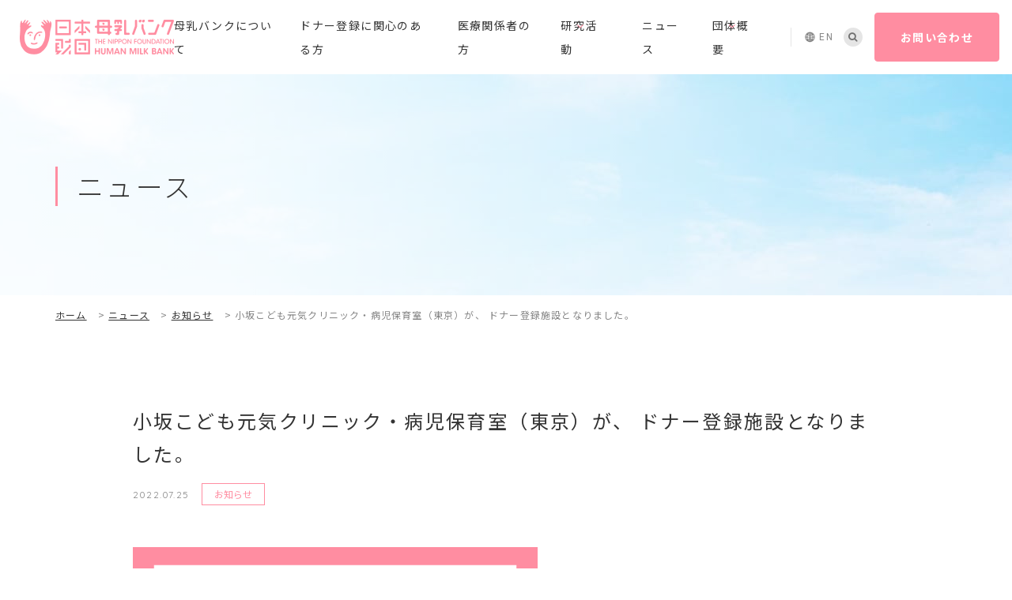

--- FILE ---
content_type: text/html; charset=UTF-8
request_url: https://milkbank.or.jp/news/2770/
body_size: 16267
content:
<!doctype html>
<html lang="ja">

<head>
	<!-- Google Tag Manager -->
	<script>
		(function(w, d, s, l, i) {
			w[l] = w[l] || [];
			w[l].push({
				'gtm.start': new Date().getTime(),
				event: 'gtm.js'
			});
			var f = d.getElementsByTagName(s)[0],
				j = d.createElement(s),
				dl = l != 'dataLayer' ? '&l=' + l : '';
			j.async = true;
			j.src =
				'https://www.googletagmanager.com/gtm.js?id=' + i + dl;
			f.parentNode.insertBefore(j, f);
		})(window, document, 'script', 'dataLayer', 'GTM-NVF25W7');
	</script>
	<!-- End Google Tag Manager -->
	<meta charset="UTF-8">
	<meta name="format-detection" content="telephone=no">
	<meta http-equiv="X-UA-Compatible" content="IE=edge" />
	<meta name="viewport" content="width=device-width, initial-scale=1">
	<link href="https://milkbank.or.jp/wp-content/themes/milkbank-html/dist/assets/images/favicon.ico" rel="icon" />
	<link href="https://milkbank.or.jp/wp-content/themes/milkbank-html/dist/assets/images/favicon.ico" rel="shortcut icon" />
	<link href="https://milkbank.or.jp/wp-content/themes/milkbank-html/dist/assets/images/web-clipicon.png" rel="apple-touch-icon" />
	<meta name='robots' content='index, follow, max-image-preview:large, max-snippet:-1, max-video-preview:-1' />
	<script>
		window.WebFontConfig = {
			// 以下にフォントを指定する
			google: {
				families: [
					'Roboto:400,700',
					'Noto+Sans+JP:wght@400;700'
				]
			},
			custom: {
				families: ['Noto+Sans+JP:400,700'],
				urls: [
					"https://fonts.googleapis.com/css2?family=Noto+Sans+JP:wght@400;700&display=swap",
					'https://fonts.googleapis.com/css2?family=Noto+Sans+JP:wght@400;700&display=swap'
				],
			},
			active: function () {
				sessionStorage.fonts = true;
			}
		};

		(function () {
			var wf = document.createElement('script');
			wf.src = 'https://ajax.googleapis.com/ajax/libs/webfont/1.6.26/webfont.js';
			wf.type = 'text/javascript';
			wf.async = 'true';
			var s = document.getElementsByTagName('script')[0];
			s.parentNode.insertBefore(wf, s);
		})();

	</script>
	
	<!-- This site is optimized with the Yoast SEO plugin v26.6 - https://yoast.com/wordpress/plugins/seo/ -->
	<title>小坂こども元気クリニック・病児保育室（東京）が、 ドナー登録施設となりました。 | 一般財団法人日本財団母乳バンク｜公式サイト</title>
	<meta name="description" content="一般財団法人日本財団母乳バンクは、ドナーミルク（寄付された母乳）を通じて、母乳を必要とする超早産・極低出生体重の赤ちゃんのいのちを守り、その健やかな成長に寄与することを⽬的として設立された団体です。 | 小坂こども元気クリニック・病児保育室（東京）が、 ドナー登録施設となりました。" />
	<link rel="canonical" href="https://milkbank.or.jp/news/2770/" />
	<meta property="og:locale" content="ja_JP" />
	<meta property="og:type" content="article" />
	<meta property="og:title" content="小坂こども元気クリニック・病児保育室（東京）が、 ドナー登録施設となりました。 | 一般財団法人日本財団母乳バンク｜公式サイト" />
	<meta property="og:description" content="一般財団法人日本財団母乳バンクは、ドナーミルク（寄付された母乳）を通じて、母乳を必要とする超早産・極低出生体重の赤ちゃんのいのちを守り、その健やかな成長に寄与することを⽬的として設立された団体です。 | 小坂こども元気クリニック・病児保育室（東京）が、 ドナー登録施設となりました。" />
	<meta property="og:url" content="https://milkbank.or.jp/news/2770/" />
	<meta property="og:site_name" content="一般財団法人日本財団母乳バンク｜公式サイト" />
	<meta property="article:published_time" content="2022-07-25T01:00:00+00:00" />
	<meta property="og:image" content="https://milkbank.or.jp/wp-content/uploads/2021/12/ogp.png" />
	<meta name="author" content="administrator" />
	<meta name="twitter:card" content="summary_large_image" />
	<meta name="twitter:label1" content="執筆者" />
	<meta name="twitter:data1" content="administrator" />
	<meta name="twitter:label2" content="推定読み取り時間" />
	<meta name="twitter:data2" content="1分" />
	<script type="application/ld+json" class="yoast-schema-graph">{"@context":"https://schema.org","@graph":[{"@type":"WebPage","@id":"https://milkbank.or.jp/news/2770/","url":"https://milkbank.or.jp/news/2770/","name":"小坂こども元気クリニック・病児保育室（東京）が、 ドナー登録施設となりました。 | 一般財団法人日本財団母乳バンク｜公式サイト","isPartOf":{"@id":"https://milkbank.or.jp/#website"},"primaryImageOfPage":{"@id":"https://milkbank.or.jp/news/2770/#primaryimage"},"image":{"@id":"https://milkbank.or.jp/news/2770/#primaryimage"},"thumbnailUrl":"https://milkbank.or.jp/wp-content/uploads/2022/06/6844bfaca6f2559729ebb4dbbffaaa77-512x288.png","datePublished":"2022-07-25T01:00:00+00:00","author":{"@id":"https://milkbank.or.jp/#/schema/person/7418e6ab43faa2138f84a9079115fe1a"},"description":"一般財団法人日本財団母乳バンクは、ドナーミルク（寄付された母乳）を通じて、母乳を必要とする超早産・極低出生体重の赤ちゃんのいのちを守り、その健やかな成長に寄与することを⽬的として設立された団体です。 | 小坂こども元気クリニック・病児保育室（東京）が、 ドナー登録施設となりました。","breadcrumb":{"@id":"https://milkbank.or.jp/news/2770/#breadcrumb"},"inLanguage":"ja","potentialAction":[{"@type":"ReadAction","target":["https://milkbank.or.jp/news/2770/"]}]},{"@type":"ImageObject","inLanguage":"ja","@id":"https://milkbank.or.jp/news/2770/#primaryimage","url":"https://milkbank.or.jp/wp-content/uploads/2022/06/6844bfaca6f2559729ebb4dbbffaaa77.png","contentUrl":"https://milkbank.or.jp/wp-content/uploads/2022/06/6844bfaca6f2559729ebb4dbbffaaa77.png","width":1280,"height":720},{"@type":"BreadcrumbList","@id":"https://milkbank.or.jp/news/2770/#breadcrumb","itemListElement":[{"@type":"ListItem","position":1,"name":"ホーム","item":"https://milkbank.or.jp/"},{"@type":"ListItem","position":2,"name":"ニュース","item":"https://milkbank.or.jp/news/"},{"@type":"ListItem","position":3,"name":"お知らせ","item":"https://milkbank.or.jp/news/category/topics/"},{"@type":"ListItem","position":4,"name":"小坂こども元気クリニック・病児保育室（東京）が、 ドナー登録施設となりました。"}]},{"@type":"WebSite","@id":"https://milkbank.or.jp/#website","url":"https://milkbank.or.jp/","name":"一般財団法人日本財団母乳バンク｜公式サイト","description":"一般財団法人日本財団母乳バンクは、ドナーミルク（寄付された母乳）を通じて、母乳を必要とする超早産・極低出生体重の赤ちゃんのいのちを守り、その健やかな成長に寄与することを⽬的として設立された団体です。","potentialAction":[{"@type":"SearchAction","target":{"@type":"EntryPoint","urlTemplate":"https://milkbank.or.jp/?s={search_term_string}"},"query-input":{"@type":"PropertyValueSpecification","valueRequired":true,"valueName":"search_term_string"}}],"inLanguage":"ja"},{"@type":"Person","@id":"https://milkbank.or.jp/#/schema/person/7418e6ab43faa2138f84a9079115fe1a","name":"administrator","image":{"@type":"ImageObject","inLanguage":"ja","@id":"https://milkbank.or.jp/#/schema/person/image/","url":"https://secure.gravatar.com/avatar/938dd65ca37471b909dd22d2d8e6c159cf00dd17fb415f189580004cbc59df97?s=96&d=mm&r=g","contentUrl":"https://secure.gravatar.com/avatar/938dd65ca37471b909dd22d2d8e6c159cf00dd17fb415f189580004cbc59df97?s=96&d=mm&r=g","caption":"administrator"}}]}</script>
	<!-- / Yoast SEO plugin. -->


<link rel='dns-prefetch' href='//cdn.jsdelivr.net' />
<link rel='dns-prefetch' href='//static.addtoany.com' />
<link rel="alternate" title="oEmbed (JSON)" type="application/json+oembed" href="https://milkbank.or.jp/wp-json/oembed/1.0/embed?url=https%3A%2F%2Fmilkbank.or.jp%2Fnews%2F2770%2F" />
<link rel="alternate" title="oEmbed (XML)" type="text/xml+oembed" href="https://milkbank.or.jp/wp-json/oembed/1.0/embed?url=https%3A%2F%2Fmilkbank.or.jp%2Fnews%2F2770%2F&#038;format=xml" />
<style id='wp-img-auto-sizes-contain-inline-css' type='text/css'>
img:is([sizes=auto i],[sizes^="auto," i]){contain-intrinsic-size:3000px 1500px}
/*# sourceURL=wp-img-auto-sizes-contain-inline-css */
</style>
<link rel='stylesheet' id='select2-css-css' href='https://cdn.jsdelivr.net/npm/select2@4.1.0-rc.0/dist/css/select2.min.css?ver=4.1.0' type='text/css' media='all' />
<style id='wp-emoji-styles-inline-css' type='text/css'>

	img.wp-smiley, img.emoji {
		display: inline !important;
		border: none !important;
		box-shadow: none !important;
		height: 1em !important;
		width: 1em !important;
		margin: 0 0.07em !important;
		vertical-align: -0.1em !important;
		background: none !important;
		padding: 0 !important;
	}
/*# sourceURL=wp-emoji-styles-inline-css */
</style>
<style id='wp-block-library-inline-css' type='text/css'>
:root{--wp-block-synced-color:#7a00df;--wp-block-synced-color--rgb:122,0,223;--wp-bound-block-color:var(--wp-block-synced-color);--wp-editor-canvas-background:#ddd;--wp-admin-theme-color:#007cba;--wp-admin-theme-color--rgb:0,124,186;--wp-admin-theme-color-darker-10:#006ba1;--wp-admin-theme-color-darker-10--rgb:0,107,160.5;--wp-admin-theme-color-darker-20:#005a87;--wp-admin-theme-color-darker-20--rgb:0,90,135;--wp-admin-border-width-focus:2px}@media (min-resolution:192dpi){:root{--wp-admin-border-width-focus:1.5px}}.wp-element-button{cursor:pointer}:root .has-very-light-gray-background-color{background-color:#eee}:root .has-very-dark-gray-background-color{background-color:#313131}:root .has-very-light-gray-color{color:#eee}:root .has-very-dark-gray-color{color:#313131}:root .has-vivid-green-cyan-to-vivid-cyan-blue-gradient-background{background:linear-gradient(135deg,#00d084,#0693e3)}:root .has-purple-crush-gradient-background{background:linear-gradient(135deg,#34e2e4,#4721fb 50%,#ab1dfe)}:root .has-hazy-dawn-gradient-background{background:linear-gradient(135deg,#faaca8,#dad0ec)}:root .has-subdued-olive-gradient-background{background:linear-gradient(135deg,#fafae1,#67a671)}:root .has-atomic-cream-gradient-background{background:linear-gradient(135deg,#fdd79a,#004a59)}:root .has-nightshade-gradient-background{background:linear-gradient(135deg,#330968,#31cdcf)}:root .has-midnight-gradient-background{background:linear-gradient(135deg,#020381,#2874fc)}:root{--wp--preset--font-size--normal:16px;--wp--preset--font-size--huge:42px}.has-regular-font-size{font-size:1em}.has-larger-font-size{font-size:2.625em}.has-normal-font-size{font-size:var(--wp--preset--font-size--normal)}.has-huge-font-size{font-size:var(--wp--preset--font-size--huge)}.has-text-align-center{text-align:center}.has-text-align-left{text-align:left}.has-text-align-right{text-align:right}.has-fit-text{white-space:nowrap!important}#end-resizable-editor-section{display:none}.aligncenter{clear:both}.items-justified-left{justify-content:flex-start}.items-justified-center{justify-content:center}.items-justified-right{justify-content:flex-end}.items-justified-space-between{justify-content:space-between}.screen-reader-text{border:0;clip-path:inset(50%);height:1px;margin:-1px;overflow:hidden;padding:0;position:absolute;width:1px;word-wrap:normal!important}.screen-reader-text:focus{background-color:#ddd;clip-path:none;color:#444;display:block;font-size:1em;height:auto;left:5px;line-height:normal;padding:15px 23px 14px;text-decoration:none;top:5px;width:auto;z-index:100000}html :where(.has-border-color){border-style:solid}html :where([style*=border-top-color]){border-top-style:solid}html :where([style*=border-right-color]){border-right-style:solid}html :where([style*=border-bottom-color]){border-bottom-style:solid}html :where([style*=border-left-color]){border-left-style:solid}html :where([style*=border-width]){border-style:solid}html :where([style*=border-top-width]){border-top-style:solid}html :where([style*=border-right-width]){border-right-style:solid}html :where([style*=border-bottom-width]){border-bottom-style:solid}html :where([style*=border-left-width]){border-left-style:solid}html :where(img[class*=wp-image-]){height:auto;max-width:100%}:where(figure){margin:0 0 1em}html :where(.is-position-sticky){--wp-admin--admin-bar--position-offset:var(--wp-admin--admin-bar--height,0px)}@media screen and (max-width:600px){html :where(.is-position-sticky){--wp-admin--admin-bar--position-offset:0px}}

/*# sourceURL=wp-block-library-inline-css */
</style><style id='global-styles-inline-css' type='text/css'>
:root{--wp--preset--aspect-ratio--square: 1;--wp--preset--aspect-ratio--4-3: 4/3;--wp--preset--aspect-ratio--3-4: 3/4;--wp--preset--aspect-ratio--3-2: 3/2;--wp--preset--aspect-ratio--2-3: 2/3;--wp--preset--aspect-ratio--16-9: 16/9;--wp--preset--aspect-ratio--9-16: 9/16;--wp--preset--color--black: #000000;--wp--preset--color--cyan-bluish-gray: #abb8c3;--wp--preset--color--white: #ffffff;--wp--preset--color--pale-pink: #f78da7;--wp--preset--color--vivid-red: #cf2e2e;--wp--preset--color--luminous-vivid-orange: #ff6900;--wp--preset--color--luminous-vivid-amber: #fcb900;--wp--preset--color--light-green-cyan: #7bdcb5;--wp--preset--color--vivid-green-cyan: #00d084;--wp--preset--color--pale-cyan-blue: #8ed1fc;--wp--preset--color--vivid-cyan-blue: #0693e3;--wp--preset--color--vivid-purple: #9b51e0;--wp--preset--gradient--vivid-cyan-blue-to-vivid-purple: linear-gradient(135deg,rgb(6,147,227) 0%,rgb(155,81,224) 100%);--wp--preset--gradient--light-green-cyan-to-vivid-green-cyan: linear-gradient(135deg,rgb(122,220,180) 0%,rgb(0,208,130) 100%);--wp--preset--gradient--luminous-vivid-amber-to-luminous-vivid-orange: linear-gradient(135deg,rgb(252,185,0) 0%,rgb(255,105,0) 100%);--wp--preset--gradient--luminous-vivid-orange-to-vivid-red: linear-gradient(135deg,rgb(255,105,0) 0%,rgb(207,46,46) 100%);--wp--preset--gradient--very-light-gray-to-cyan-bluish-gray: linear-gradient(135deg,rgb(238,238,238) 0%,rgb(169,184,195) 100%);--wp--preset--gradient--cool-to-warm-spectrum: linear-gradient(135deg,rgb(74,234,220) 0%,rgb(151,120,209) 20%,rgb(207,42,186) 40%,rgb(238,44,130) 60%,rgb(251,105,98) 80%,rgb(254,248,76) 100%);--wp--preset--gradient--blush-light-purple: linear-gradient(135deg,rgb(255,206,236) 0%,rgb(152,150,240) 100%);--wp--preset--gradient--blush-bordeaux: linear-gradient(135deg,rgb(254,205,165) 0%,rgb(254,45,45) 50%,rgb(107,0,62) 100%);--wp--preset--gradient--luminous-dusk: linear-gradient(135deg,rgb(255,203,112) 0%,rgb(199,81,192) 50%,rgb(65,88,208) 100%);--wp--preset--gradient--pale-ocean: linear-gradient(135deg,rgb(255,245,203) 0%,rgb(182,227,212) 50%,rgb(51,167,181) 100%);--wp--preset--gradient--electric-grass: linear-gradient(135deg,rgb(202,248,128) 0%,rgb(113,206,126) 100%);--wp--preset--gradient--midnight: linear-gradient(135deg,rgb(2,3,129) 0%,rgb(40,116,252) 100%);--wp--preset--font-size--small: 13px;--wp--preset--font-size--medium: 20px;--wp--preset--font-size--large: 36px;--wp--preset--font-size--x-large: 42px;--wp--preset--spacing--20: 0.44rem;--wp--preset--spacing--30: 0.67rem;--wp--preset--spacing--40: 1rem;--wp--preset--spacing--50: 1.5rem;--wp--preset--spacing--60: 2.25rem;--wp--preset--spacing--70: 3.38rem;--wp--preset--spacing--80: 5.06rem;--wp--preset--shadow--natural: 6px 6px 9px rgba(0, 0, 0, 0.2);--wp--preset--shadow--deep: 12px 12px 50px rgba(0, 0, 0, 0.4);--wp--preset--shadow--sharp: 6px 6px 0px rgba(0, 0, 0, 0.2);--wp--preset--shadow--outlined: 6px 6px 0px -3px rgb(255, 255, 255), 6px 6px rgb(0, 0, 0);--wp--preset--shadow--crisp: 6px 6px 0px rgb(0, 0, 0);}:where(.is-layout-flex){gap: 0.5em;}:where(.is-layout-grid){gap: 0.5em;}body .is-layout-flex{display: flex;}.is-layout-flex{flex-wrap: wrap;align-items: center;}.is-layout-flex > :is(*, div){margin: 0;}body .is-layout-grid{display: grid;}.is-layout-grid > :is(*, div){margin: 0;}:where(.wp-block-columns.is-layout-flex){gap: 2em;}:where(.wp-block-columns.is-layout-grid){gap: 2em;}:where(.wp-block-post-template.is-layout-flex){gap: 1.25em;}:where(.wp-block-post-template.is-layout-grid){gap: 1.25em;}.has-black-color{color: var(--wp--preset--color--black) !important;}.has-cyan-bluish-gray-color{color: var(--wp--preset--color--cyan-bluish-gray) !important;}.has-white-color{color: var(--wp--preset--color--white) !important;}.has-pale-pink-color{color: var(--wp--preset--color--pale-pink) !important;}.has-vivid-red-color{color: var(--wp--preset--color--vivid-red) !important;}.has-luminous-vivid-orange-color{color: var(--wp--preset--color--luminous-vivid-orange) !important;}.has-luminous-vivid-amber-color{color: var(--wp--preset--color--luminous-vivid-amber) !important;}.has-light-green-cyan-color{color: var(--wp--preset--color--light-green-cyan) !important;}.has-vivid-green-cyan-color{color: var(--wp--preset--color--vivid-green-cyan) !important;}.has-pale-cyan-blue-color{color: var(--wp--preset--color--pale-cyan-blue) !important;}.has-vivid-cyan-blue-color{color: var(--wp--preset--color--vivid-cyan-blue) !important;}.has-vivid-purple-color{color: var(--wp--preset--color--vivid-purple) !important;}.has-black-background-color{background-color: var(--wp--preset--color--black) !important;}.has-cyan-bluish-gray-background-color{background-color: var(--wp--preset--color--cyan-bluish-gray) !important;}.has-white-background-color{background-color: var(--wp--preset--color--white) !important;}.has-pale-pink-background-color{background-color: var(--wp--preset--color--pale-pink) !important;}.has-vivid-red-background-color{background-color: var(--wp--preset--color--vivid-red) !important;}.has-luminous-vivid-orange-background-color{background-color: var(--wp--preset--color--luminous-vivid-orange) !important;}.has-luminous-vivid-amber-background-color{background-color: var(--wp--preset--color--luminous-vivid-amber) !important;}.has-light-green-cyan-background-color{background-color: var(--wp--preset--color--light-green-cyan) !important;}.has-vivid-green-cyan-background-color{background-color: var(--wp--preset--color--vivid-green-cyan) !important;}.has-pale-cyan-blue-background-color{background-color: var(--wp--preset--color--pale-cyan-blue) !important;}.has-vivid-cyan-blue-background-color{background-color: var(--wp--preset--color--vivid-cyan-blue) !important;}.has-vivid-purple-background-color{background-color: var(--wp--preset--color--vivid-purple) !important;}.has-black-border-color{border-color: var(--wp--preset--color--black) !important;}.has-cyan-bluish-gray-border-color{border-color: var(--wp--preset--color--cyan-bluish-gray) !important;}.has-white-border-color{border-color: var(--wp--preset--color--white) !important;}.has-pale-pink-border-color{border-color: var(--wp--preset--color--pale-pink) !important;}.has-vivid-red-border-color{border-color: var(--wp--preset--color--vivid-red) !important;}.has-luminous-vivid-orange-border-color{border-color: var(--wp--preset--color--luminous-vivid-orange) !important;}.has-luminous-vivid-amber-border-color{border-color: var(--wp--preset--color--luminous-vivid-amber) !important;}.has-light-green-cyan-border-color{border-color: var(--wp--preset--color--light-green-cyan) !important;}.has-vivid-green-cyan-border-color{border-color: var(--wp--preset--color--vivid-green-cyan) !important;}.has-pale-cyan-blue-border-color{border-color: var(--wp--preset--color--pale-cyan-blue) !important;}.has-vivid-cyan-blue-border-color{border-color: var(--wp--preset--color--vivid-cyan-blue) !important;}.has-vivid-purple-border-color{border-color: var(--wp--preset--color--vivid-purple) !important;}.has-vivid-cyan-blue-to-vivid-purple-gradient-background{background: var(--wp--preset--gradient--vivid-cyan-blue-to-vivid-purple) !important;}.has-light-green-cyan-to-vivid-green-cyan-gradient-background{background: var(--wp--preset--gradient--light-green-cyan-to-vivid-green-cyan) !important;}.has-luminous-vivid-amber-to-luminous-vivid-orange-gradient-background{background: var(--wp--preset--gradient--luminous-vivid-amber-to-luminous-vivid-orange) !important;}.has-luminous-vivid-orange-to-vivid-red-gradient-background{background: var(--wp--preset--gradient--luminous-vivid-orange-to-vivid-red) !important;}.has-very-light-gray-to-cyan-bluish-gray-gradient-background{background: var(--wp--preset--gradient--very-light-gray-to-cyan-bluish-gray) !important;}.has-cool-to-warm-spectrum-gradient-background{background: var(--wp--preset--gradient--cool-to-warm-spectrum) !important;}.has-blush-light-purple-gradient-background{background: var(--wp--preset--gradient--blush-light-purple) !important;}.has-blush-bordeaux-gradient-background{background: var(--wp--preset--gradient--blush-bordeaux) !important;}.has-luminous-dusk-gradient-background{background: var(--wp--preset--gradient--luminous-dusk) !important;}.has-pale-ocean-gradient-background{background: var(--wp--preset--gradient--pale-ocean) !important;}.has-electric-grass-gradient-background{background: var(--wp--preset--gradient--electric-grass) !important;}.has-midnight-gradient-background{background: var(--wp--preset--gradient--midnight) !important;}.has-small-font-size{font-size: var(--wp--preset--font-size--small) !important;}.has-medium-font-size{font-size: var(--wp--preset--font-size--medium) !important;}.has-large-font-size{font-size: var(--wp--preset--font-size--large) !important;}.has-x-large-font-size{font-size: var(--wp--preset--font-size--x-large) !important;}
/*# sourceURL=global-styles-inline-css */
</style>

<style id='classic-theme-styles-inline-css' type='text/css'>
/*! This file is auto-generated */
.wp-block-button__link{color:#fff;background-color:#32373c;border-radius:9999px;box-shadow:none;text-decoration:none;padding:calc(.667em + 2px) calc(1.333em + 2px);font-size:1.125em}.wp-block-file__button{background:#32373c;color:#fff;text-decoration:none}
/*# sourceURL=/wp-includes/css/classic-themes.min.css */
</style>
<link rel='stylesheet' id='toc-screen-css' href='https://milkbank.or.jp/wp-content/plugins/table-of-contents-plus/screen.min.css?ver=2411.1' type='text/css' media='all' />
<link rel='stylesheet' id='addtoany-css' href='https://milkbank.or.jp/wp-content/plugins/add-to-any/addtoany.min.css?ver=1.16' type='text/css' media='all' />
<link rel='stylesheet' id='growp_main-css' href='https://milkbank.or.jp/wp-content/themes/milkbank-html/dist/assets/css/style.css?ver=1768937977' type='text/css' media='all' />
<link rel='stylesheet' id='growp_app-css' href='https://milkbank.or.jp/wp-content/themes/milkbank-html/dist/assets/css/app.css?ver=1768937977' type='text/css' media='all' />
<link rel='stylesheet' id='growp_overwrite-css' href='https://milkbank.or.jp/wp-content/themes/milkbank-wp/overwrite.css?ver=1768937977' type='text/css' media='all' />
<script type="text/javascript" src="https://milkbank.or.jp/wp-includes/js/jquery/jquery.min.js?ver=3.7.1" id="jquery-core-js"></script>
<script type="text/javascript" src="https://milkbank.or.jp/wp-includes/js/jquery/jquery-migrate.min.js?ver=3.4.1" id="jquery-migrate-js"></script>
<script type="text/javascript" id="addtoany-core-js-before">
/* <![CDATA[ */
window.a2a_config=window.a2a_config||{};a2a_config.callbacks=[];a2a_config.overlays=[];a2a_config.templates={};a2a_localize = {
	Share: "共有",
	Save: "ブックマーク",
	Subscribe: "購読",
	Email: "メール",
	Bookmark: "ブックマーク",
	ShowAll: "すべて表示する",
	ShowLess: "小さく表示する",
	FindServices: "サービスを探す",
	FindAnyServiceToAddTo: "追加するサービスを今すぐ探す",
	PoweredBy: "Powered by",
	ShareViaEmail: "メールでシェアする",
	SubscribeViaEmail: "メールで購読する",
	BookmarkInYourBrowser: "ブラウザにブックマーク",
	BookmarkInstructions: "このページをブックマークするには、 Ctrl+D または \u2318+D を押下。",
	AddToYourFavorites: "お気に入りに追加",
	SendFromWebOrProgram: "任意のメールアドレスまたはメールプログラムから送信",
	EmailProgram: "メールプログラム",
	More: "詳細&#8230;",
	ThanksForSharing: "共有ありがとうございます !",
	ThanksForFollowing: "フォローありがとうございます !"
};


//# sourceURL=addtoany-core-js-before
/* ]]> */
</script>
<script type="text/javascript" defer src="https://static.addtoany.com/menu/page.js" id="addtoany-core-js"></script>
<script type="text/javascript" defer src="https://milkbank.or.jp/wp-content/plugins/add-to-any/addtoany.min.js?ver=1.1" id="addtoany-jquery-js"></script>
<link rel="https://api.w.org/" href="https://milkbank.or.jp/wp-json/" /><link rel="alternate" title="JSON" type="application/json" href="https://milkbank.or.jp/wp-json/wp/v2/posts/2770" /><link rel="icon" href="https://milkbank.or.jp/wp-content/uploads/2024/02/web-clipicon-120x120.png" sizes="32x32" />
<link rel="icon" href="https://milkbank.or.jp/wp-content/uploads/2024/02/web-clipicon.png" sizes="192x192" />
<link rel="apple-touch-icon" href="https://milkbank.or.jp/wp-content/uploads/2024/02/web-clipicon.png" />
<meta name="msapplication-TileImage" content="https://milkbank.or.jp/wp-content/uploads/2024/02/web-clipicon.png" />
</head>


<body class="wp-singular post-template-default single single-post postid-2770 single-format-standard wp-theme-milkbank-wp wp-child-theme-milkbank-htmldist post-2770">
	<!-- Google Tag Manager (noscript) -->
	<noscript><iframe src="https://www.googletagmanager.com/ns.html?id=GTM-NVF25W7" height="0" width="0" style="display:none;visibility:hidden"></iframe></noscript>
	<!-- End Google Tag Manager (noscript) -->
		<a class="c-slidebar-button js-slidebar-button" href="#">
		<div class="c-slidebar-button__inner"><span class="c-slidebar-button__line"><span></span><span></span><span></span></span></div></a>
	<div class="c-slidebar-menu js-slidebar-menu is-top-to-bottom">
		<ul>
			<li><a href="https://milkbank.or.jp/about-milkbank/">母乳バンクについて</a>
			</li>
			<li><a href="https://milkbank.or.jp/for-donors/">ドナー登録に関⼼のある⽅</a>
			</li>
 			<li><a href="https://milkbank.or.jp/for-healthcareworkers/">医療関係者の方</a>
			</li>
			<li class="c-slidebar-menu__parent js-accordion"><span data-accordion-title="menu-title">研究活動</span>
				<ul class="c-slidebar-menu__children" data-accordion-content="menu-text">
					<li><a href="https://milkbank.or.jp/research/">研究活動</a></li>
	<li><a href="https://milkbank.or.jp/research/topics/">研究内容</a></li>
	<li><a href="https://milkbank.or.jp/research/achievement/">研究業績</a></li>
	<li><a href="https://milkbank.or.jp/research/equipment/">研究設備</a></li>
	<li><a href="https://milkbank.or.jp/research/external-funds/">外部資金・共同研究</a></li>

				</ul>
			</li>
			<li><a href="https://milkbank.or.jp/news/">ニュース</a>
			</li>
			<li class="c-slidebar-menu__parent js-accordion"><span data-accordion-title="menu-title">団体概要</span>
				<ul class="c-slidebar-menu__children" data-accordion-content="menu-text">
                    <li><a href="https://milkbank.or.jp/about-org/">団体概要</a>
                    </li>
					<li><a href="https://milkbank.or.jp/about-org/officers/">役職員のご紹介</a>
					</li>
					<li><a href="https://milkbank.or.jp/about-org/facilities/">施設のご紹介</a>
					</li>
				</ul>
			</li>
		</ul>
		<div class="c-slidebar-menu__bottom">
			<div class="c-global-content">
				<div class="c-lang"><a href="https://milkbank.or.jp/en/">EN</a>
				</div>
				<div class="c-global-search">
					<div class="c-global-search__btn  js-search-btn">
					</div>
					<form class="c-global-search__input" action="https://milkbank.or.jp">
						<div>
							<input type="text" name="s" placeholder="キーワードを入力" />
						</div>
						<button type="submit"></button>
					</form>
				</div>
			</div><a class="c-slidebar-menu__button c-button is-square is-bold" href="https://milkbank.or.jp/contact/">お問い合わせ</a>
		</div>
	</div>
	<div id="alert" class="c-alert-no-js u-text-center">
<h2 class="c-heading">JavaScriptを有効にしてください</h2>
<p>Javascriptを有効にしない場合、コンテンツが正しく表示されません。<br>JavaScriptを有効にして、画面を更新ください。</p>
</div>
<header class="l-header">
	<div class="l-header__content">
		<div class="l-header__heading"><a href="https://milkbank.or.jp/"><img src="https://milkbank.or.jp/wp-content/themes/milkbank-html/dist/assets/images/logo.png" alt="日本財団母乳バンク" /></a>
		</div>

		<nav class="l-header__nav">
			<ul>
				<li><a href="https://milkbank.or.jp/about-milkbank/">母乳バンクについて</a>
				</li>
				<li><a href="https://milkbank.or.jp/for-donors/">ドナー登録に関⼼のある⽅</a>
				</li>
				<li><a href="https://milkbank.or.jp/for-healthcareworkers/">医療関係者の方</a>
				</li>
				<li><a class="is-parent" href="https://milkbank.or.jp/research/">研究活動</a>
					<div class="l-header__submenu">
						<div class="l-header__submenu__outer">
							<div class="l-header__submenu__title">研究活動</div>
							<div class="l-header__submenu__content">
								<div class="l-header__submenu__flex">		    <a class="l-header__submenu__link" href="https://milkbank.or.jp/research/topics/">研究内容</a>
    <a class="l-header__submenu__link" href="https://milkbank.or.jp/research/achievement/">研究業績</a>
    <a class="l-header__submenu__link" href="https://milkbank.or.jp/research/equipment/">研究設備</a>
    <a class="l-header__submenu__link" href="https://milkbank.or.jp/research/external-funds/">外部資金・共同研究</a>
</div>
							</div>
						</div>
					</div>
				</li>

				<li><a href="https://milkbank.or.jp/news/">ニュース</a>
				</li>
				<li><a class="is-parent" href="https://milkbank.or.jp/about-org/">団体概要</a>
					<div class="l-header__submenu">
						<div class="l-header__submenu__outer">
							<div class="l-header__submenu__title">団体概要</div>
							<div class="l-header__submenu__content">
								<div class="l-header__submenu__flex"><a class="l-header__submenu__link" href="https://milkbank.or.jp/about-org/officers/">役職員のご紹介</a><a class="l-header__submenu__link" href="https://milkbank.or.jp/about-org/labo/">施設のご紹介</a>
								</div>
							</div>
						</div>
					</div>
				</li>
			</ul>
			<div class="c-global-content">
				<div class="c-lang"><a href="https://milkbank.or.jp/en/">EN</a>
				</div>
				<div class="c-global-search">
					<div class="c-global-search__btn  js-search-btn">
					</div>
					<form class="c-global-search__input" action="https://milkbank.or.jp">
						<div>
							<input type="text" name="s" placeholder="キーワードを入力">
						</div>
						<button type="submit"></button>
					</form>
				</div>
			</div>
		</nav>
		<a class="l-header__button c-button is-square is-md is-bold" href="https://milkbank.or.jp/contact/">お問い合わせ</a>
	</div>
</header>

<div class="l-page-header">
    <div class="l-page-header__image">
        <div class="l-page-header__bgimg" style="background-image: url(https://milkbank.or.jp/wp-content/uploads/2021/12/img-page-header-news.jpg)">
        </div>
    </div>
    <div class="l-container">
    <div class="l-page-header__inner">
        <div class="l-page-header__title c-heading is-xlg is-border-left"><small></small><span>ニュース</span></div>
    </div>
</div>
</div>

<div class="c-breadcrumb"><div class="l-container"><div class="c-breadcrumb__inner"><span><span><a href="https://milkbank.or.jp/">ホーム</a></span> &gt; <span><a href="https://milkbank.or.jp/news/">ニュース</a></span> &gt; <span><a href="https://milkbank.or.jp/news/category/topics/">お知らせ</a></span> &gt; <span class="breadcrumb_last" aria-current="page">小坂こども元気クリニック・病児保育室（東京）が、 ドナー登録施設となりました。</span></span></div></div></div>    <section class="l-main">
		<section class="l-section is-lg">    <div class="l-container">        <div class="row">            <div class="large-10 is-push-lg-1 small-12">                <div class="c-news-header">                    <h1 class="c-news-header__title">小坂こども元気クリニック・病児保育室（東京）が、 ドナー登録施設となりました。</h1>                    <div class="c-news-header__sup">                        <div class="c-news-header__date">2022.07.25</div>                        <div class="c-news-header__label  c-label">お知らせ</div>                    </div>                </div>                <div class="l-post-content u-mbs is-sm"><p><img fetchpriority="high" decoding="async" src="https://milkbank.or.jp/wp-content/uploads/2022/06/6844bfaca6f2559729ebb4dbbffaaa77-512x288.png" alt="" width="512" height="288" class="alignnone size-medium wp-image-2794" srcset="https://milkbank.or.jp/wp-content/uploads/2022/06/6844bfaca6f2559729ebb4dbbffaaa77-512x288.png 512w, https://milkbank.or.jp/wp-content/uploads/2022/06/6844bfaca6f2559729ebb4dbbffaaa77-1024x576.png 1024w, https://milkbank.or.jp/wp-content/uploads/2022/06/6844bfaca6f2559729ebb4dbbffaaa77-768x432.png 768w, https://milkbank.or.jp/wp-content/uploads/2022/06/6844bfaca6f2559729ebb4dbbffaaa77.png 1280w" sizes="(max-width: 512px) 100vw, 512px" /></p><p>この度、小坂こども元気クリニック・病児保育室（<a href="https://goo.gl/maps/RmXkrmQVdSyzZTSv6" target="_blank" rel="noopener">東京都中央区月島3-30-3-2F</a>）が、ドナー登録施設となりました。</p>                </div><nav class="c-post-navs"><ul><li class="c-post-navs__prev"><a href="https://milkbank.or.jp/news/2827/" class=" c-button is-sm is-arrow-left"><span>前の記事へ</span></a></li><li class="c-post-navs__archive"><a href="https://milkbank.or.jp/news/" class=" c-button is-sm post"><span><i class="fa fa-th" aria-hidden="true"></i> 記事一覧へ</span></a></li><li class="c-post-navs__next"><a href="https://milkbank.or.jp/news/2857/" class=" c-button is-sm"><span>次の記事へ</span></a></li></ul></nav>            </div>        </div>    </div></section>    </section>
	<!-- オファーブロック-->
<div class="l-offer">
	<div class="l-container">
		<div class="l-offer__inner">
			<div class="l-offer__title">
				<div class="c-heading is-xlg is-bottom"><small>Contact</small><span>母乳</span>を必要としている<br class="u-hidden-lg">赤ちゃんがいます。</div>
			</div>
			<div class="l-offer__text">⽇本では年間5,000人の早産・極低出⽣体重の<br>⾚ちゃんが⺟乳を必要としています。</div>
			<div class="l-offer__button"><a class="c-button is-arrow-none" href="/contact/">お問い合わせ</a>
			</div>
		</div>
	</div>
</div><footer class="l-footer">
	<div class="l-container">
		<div class="l-footer__menu">
			<div class="l-footer__block">
				<ul class="l-footer__menulist">
					<li><a href="https://milkbank.or.jp/">HOME</a>
					</li>
					<li><a href="https://milkbank.or.jp/about-milkbank/">母乳バンクについて</a>
					</li>
				</ul>
			</div>
			<div class="l-footer__block">
				<div class="l-footer__menutitle">
        <span><a href="https://milkbank.or.jp/for-donors/">ドナー登録に関⼼のある⽅</a></span></div>
			</div>
			<div class="l-footer__block">
				<ul class="l-footer__menulist">
					<li><a href="https://milkbank.or.jp/for-healthcareworkers/">医療関係者の方</a>
					</li>
				</ul>
			</div>
   <div class="l-footer__block">
				  <div class="l-footer__menutitle">
      <span><a href="https://milkbank.or.jp/research/">研究活動</a></span>
      </div>
      <ul class="l-footer__menulist is-sub">
	<li><a href="https://milkbank.or.jp/research/topics/">研究内容</a></li>
	<li><a href="https://milkbank.or.jp/research/achievement/">研究業績</a></li>
	<li><a href="https://milkbank.or.jp/research/equipment/">研究設備</a></li>
	<li><a href="https://milkbank.or.jp/research/external-funds/">外部資金・共同研究</a></li>

   				</ul>
			</div>
			<div class="l-footer__block">
				<div class="l-footer__menutitle"><span><a href="https://milkbank.or.jp/news/">ニュース</a></span></div>
				<!--ul.l-footer__menulist.is-sub-->
				<!--  li: +a("/news/archive/") プレスリリース-->
			</div>
			<div class="l-footer__block">
				<div class="l-footer__menutitle"><span><a href="https://milkbank.or.jp/about-org/">団体概要</a></span></div>
				<ul class="l-footer__menulist is-sub">
					<li><a href="https://milkbank.or.jp/about-org/officers/">役職員のご紹介</a>
					</li>
					<li><a href="https://milkbank.or.jp/about-org/facilities/">施設のご紹介</a>
					</li>
				</ul>
			</div>
			<div class="l-footer__block">
				<ul class="l-footer__menulist">
					<li><a href="https://milkbank.or.jp/contact/">お問い合わせ</a>
					</li>
					<li><a href="https://milkbank.or.jp/privacy-policy/">個人情報保護方針</a>
					</li>
				</ul>
			</div>
		</div>
	</div>
	<div class="l-footer__content"><a class="js-anchor c-jump" data-anchor-target="html"></a><a class="l-footer__logo" href="https://milkbank.or.jp/"><img src="https://milkbank.or.jp/wp-content/themes/milkbank-html/dist/assets/images/logo.png" alt="日本財団母乳バンク" /></a>
		<div class="l-footer__right">
			<div class="l-footer__sns"><a class="is-twitter u-hidden-sm u-hidden-lg" href="#"></a><a class="is-facebook u-hidden-sm u-hidden-lg" href="#"></a><a class="is-instagram" href="https://www.instagram.com/milkbank_official.jp/" target="_blank"></a></div>
			<div>
				<div class="l-footer__supported u-hidden-sm"><img src="https://milkbank.or.jp/wp-content/uploads/2022/02/img-logo-footer-supported.png" alt="" /></div>
				<small class="l-footer__copyright">Copyright © The Nippon Foundation Human Milk Bank</small>
				<div class="l-footer__supported u-hidden-lg"><img src="https://milkbank.or.jp/wp-content/uploads/2022/02/img-logo-footer-supported.png" alt="" /></div>
			</div>
		</div>
	</div>
</footer>
<style>
    .l-footer__sns {
        margin-bottom:8px;
        flex-direction: row-reverse;
    }
    .c-global-content.is-renew-jp .c-lang {
        display: none;
    }
    .c-global-content.is-renew-jp .c-global-search {
        margin-left: 40px;
    }
    .c-slidebar-menu__bottom.is-renew-jp .c-lang {
        display: none;
    }
</style>	<style>
        body.home {
            padding-top: 0;
        }

        body.home .l-header {
            background-color: rgba(255, 255, 255, 0.6);
        }

        .c-block-donation-register__item-text.l-post-content p {
            margin-top: 8px;
            margin-bottom: 8px;
        }

        .l-post-content {
            word-break: break-all;
        }

        body.contact .l-header__nav,
        body.contact .l-header__button,
        body.contact .l-footer__menu,
        body.facility-registration .l-header__nav,
        body.facility-registration .l-header__button,
        body.facility-registration .l-footer__menu,
        body.donor-registration .l-header__nav,
        body.donor-registration .l-header__button,
        body.donor-registration .l-footer__menu,
        body.milk-checklist .l-header__nav,
        body.milk-checklist .l-header__button,
        body.milk-checklist .l-footer__menu,
        body.contact-general .l-header__nav,
        body.contact-general .l-header__button,
        body.contact-general .l-footer__menu,
        body.donor-milk-order .l-header__nav,
        body.donor-milk-order .l-header__button,
        body.donor-milk-order .l-footer__menu,
        body.donor-milk-emergency .l-header__nav,
        body.donor-milk-emergency .l-header__button,
        body.donor-milk-emergency .l-footer__menu,
        body.donor-milk-emergency .l-page-header,
        body.donor-milk-emergency .c-breadcrumb,
        body.confirm .l-header__nav,
        body.confirm .l-header__button,
        body.confirm .l-footer__menu,
        body.complete .l-header__nav,
        body.complete .l-header__button,
        body.complete .l-footer__menu {
            display: none;
        }

        body.search .l-header__nav,
        body.search .l-footer__menu {
            display: flex;
        }

        body.search .l-header__button {
            display: block;
        }

        @media screen and (min-width: 0em) and (max-width: 46.8125em) {
            body.search .l-header__nav {
                display: none;
            }

            body.search .l-header__button {
                display: none;
            }

            body.search .l-footer__menu {
                display: block;
            }
        }

        .c-forms__radio {

        }

        .c-forms__radio .is-title {
            display: inline-block;
            width: 190px;
        }

        @media screen and (min-width: 0em) and (max-width: 46.8125em) {
            .mw_wp_form .horizontal-item + .horizontal-item {
                margin: 0;
            }

            .c-forms__radio .is-title {
                display: block;
                width: 100%;
            }
        }

	</style>
	<script>
		/************************
		 *
		 * JavaScriptがオフの際、アラートを表示する
		 *
		 ************************/

		(function ($) {
			$('#alert').css({
				'z-index': '-10000',
				'color': 'white',
			});
		})(jQuery);

		/************************
		 *
		 * ドナーミルク注文フォーム サイトオプションの休日をjsonで出力
		 *
		 ************************/
		window.HOSPITALS_DATA = [{"id":"N00009","title":"\u5317\u898b\u8d64\u5341\u5b57\u75c5\u9662","post":"0908666","address":"\u5317\u6d77\u9053","address02":"\u5317\u898b\u5e02\u5317\u516d\u6761\u67712\u4e01\u76ee","address03":"\u672c\u99284\u968eNICU"},{"id":"N00066","title":"\u5317\u6d77\u9053\u5927\u5b66\u75c5\u9662","post":"0608648","address":"\u5317\u6d77\u9053","address02":"\u672d\u5e4c\u5e02\u5317\u533a\u531714\u6761\u897f5\u4e01\u76ee","address03":"\u5317\u6d77\u9053\u5927\u5b66\u75c5\u9662\u30004\u968e\u3000\u5468\u7523\u6bcd\u5b50\u30bb\u30f3\u30bf\u30fc\u3000NICU"},{"id":"N00071","title":"\u5317\u6d77\u9053\u7acb\u5b50\u3069\u3082\u7dcf\u5408\u533b\u7642\u30fb\u7642\u80b2\u30bb\u30f3\u30bf\u30fc","post":"0060041","address":"\u5317\u6d77\u9053","address02":"\u672d\u5e4c\u5e02\u624b\u7a32\u533a\u91d1\u5c711\u67611\u4e01\u76ee240\u756a6","address03":"\u5317\u6d77\u9053\u7acb\u5b50\u3069\u3082\u7dcf\u5408\u533b\u7642\u30fb\u7642\u80b2\u30bb\u30f3\u30bf\u30fc\u3000NICU"},{"id":"N00072","title":"\u51fd\u9928\u4e2d\u592e\u75c5\u9662","post":"0408585","address":"\u5317\u6d77\u9053","address02":"\u51fd\u9928\u5e02\u672c\u753a33-2","address03":"\u51fd\u9928\u4e2d\u592e\u75c5\u9662"},{"id":"N00018","title":"\u5ca9\u624b\u533b\u79d1\u5927\u5b66\u9644\u5c5e\u75c5\u9662","post":"0283695","address":"\u5ca9\u624b\u770c","address02":"\u7d2b\u6ce2\u90e1\u77e2\u5dfe\u753a\u533b\u5927\u901a2-1-1","address03":"NICU"},{"id":"N00068","title":"\u5bae\u57ce\u770c\u7acb\u3053\u3069\u3082\u75c5\u9662","post":"9893126","address":"\u5bae\u57ce\u770c","address02":"\u4ed9\u53f0\u5e02\u9752\u8449\u533a\u843d\u54084\u4e01\u76ee3\uff0d17","address03":"\u5bae\u57ce\u770c\u7acb\u3053\u3069\u3082\u75c5\u9662NICU\u3000\u9632\u707d\u30bb\u30f3\u30bf\u30fc\u7559\u3081"},{"id":"N00064","title":"\u5c71\u5f62\u770c\u7acb\u4e2d\u592e\u75c5\u9662","post":"9902292","address":"\u5c71\u5f62\u770c","address02":"\u5c71\u5f62\u5e02\u5927\u5b57\u9752\u67f31800","address03":"\u5c71\u5f62\u770c\u7acb\u4e2d\u592e\u75c5\u9662"},{"id":"N00001","title":"\u8328\u57ce\u770c\u7acb\u3053\u3069\u3082\u75c5\u9662","post":"3114145","address":"\u8328\u57ce\u770c","address02":"\u6c34\u6238\u5e02\u53cc\u8449\u53f03-3-1","address03":""},{"id":"N00022","title":"\u7368\u5354\u533b\u79d1\u5927\u5b66\u75c5\u9662","post":"3210293","address":"\u6803\u6728\u770c","address02":"\u4e0b\u90fd\u8cc0\u90e1\u58ec\u751f\u753a\u5927\u5b57\u5317\u5c0f\u6797880","address03":"\uff13\u968e\u6771\u75c5\u68df"},{"id":"N00049","title":"\u81ea\u6cbb\u533b\u79d1\u5927\u5b66\u9644\u5c5e\u75c5\u9662","post":"3290498","address":"\u6803\u6728\u770c","address02":"\u4e0b\u91ce\u5e02\u85ac\u5e2b\u5bfa3311-1","address03":""},{"id":"N00003","title":"\u5343\u8449\u5e02\u7acb\u6d77\u6d5c\u75c5\u9662","post":"2610012","address":"\u5343\u8449\u770c","address02":"\u5343\u8449\u5e02\u7f8e\u6d5c\u533a\u78ef\u8fba3-31-1","address03":""},{"id":"N00006","title":"\u9806\u5929\u5802\u5927\u5b66\u533b\u5b66\u90e8\u9644\u5c5e\u6d66\u5b89\u75c5\u9662","post":"2790021","address":"\u5343\u8449\u770c","address02":"\u6d66\u5b89\u5e02\u5bcc\u5ca12-1-1","address03":"3\u968eNICU\u75c5\u68df"},{"id":"N00007","title":"\u56fd\u4fdd\u76f4\u55b6\u7dcf\u5408\u75c5\u9662\u541b\u6d25\u4e2d\u592e\u75c5\u9662","post":"2920822","address":"\u5343\u8449\u770c","address02":"\u6728\u66f4\u6d25\u5e02\u685c\u4e951010","address03":"\u65b0\u751f\u5150\u79d1"},{"id":"N00013","title":"\u677e\u6238\u5e02\u7acb\u7dcf\u5408\u533b\u7642\u30bb\u30f3\u30bf\u30fc","post":"2702296","address":"\u5343\u8449\u770c","address02":"\u677e\u6238\u5e02\u5343\u99c4\u5800993-1","address03":"NICU\u75c5\u68df"},{"id":"N00032","title":"\u6771\u4eac\u5973\u5b50\u533b\u79d1\u5927\u5b66\u516b\u5343\u4ee3\u533b\u7642\u30bb\u30f3\u30bf\u30fc","post":"2768524","address":"\u5343\u8449\u770c","address02":"\u516b\u5343\u4ee3\u5e02\u5927\u548c\u7530\u65b0\u7530477-96","address03":"NICU"},{"id":"N00053","title":"JCHO\u8239\u6a4b\u4e2d\u592e\u75c5\u9662","post":"2738556","address":"\u5343\u8449\u770c","address02":"\u8239\u6a4b\u5e02\u6d77\u795e6-13-10","address03":""},{"id":"N00027","title":"\u611b\u80b2\u75c5\u9662","post":"1050023","address":"\u6771\u4eac\u90fd","address02":"\u6e2f\u533a\u829d\u6d661-16-10 \u611b\u80b2\u75c5\u9662","address03":"\u7dcf\u5408\u6bcd\u5b50\u4fdd\u5065\u30bb\u30f3\u30bf\u30fc"},{"id":"N00048","title":"\u65e5\u672c\u5927\u5b66\u533b\u5b66\u90e8\u9644\u5c5e\u677f\u6a4b\u75c5\u9662","post":"1738610","address":"\u6771\u4eac\u90fd","address02":"\u677f\u6a4b\u533a\u5927\u8c37\u53e3\u4e0a\u753a\uff13\uff10\uff0d\uff11","address03":"3EU\u75c5\u68df"},{"id":"N00050","title":"\u6771\u4eac\u5973\u5b50\u533b\u79d1\u5927\u5b66\u9644\u5c5e\u8db3\u7acb\u533b\u7642\u30bb\u30f3\u30bf\u30fc","post":"1238558","address":"\u6771\u4eac\u90fd","address02":"\u6771\u4eac\u90fd\u8db3\u7acb\u533a\u6c5f\u53174-33-1","address03":""},{"id":"N00051","title":"\u6771\u4eac\u533b\u79d1\u5927\u5b66\u75c5\u9662","post":"1600023","address":"\u6771\u4eac\u90fd","address02":"\u65b0\u5bbf\u533a\u897f\u65b0\u5bbf6-7-1","address03":""},{"id":"N00055","title":"\u9806\u5929\u5802\u5927\u5b66\u533b\u5b66\u90e8\u9644\u5c5e\u9806\u5929\u5802\u533b\u9662","post":"1138431","address":"\u6771\u4eac\u90fd","address02":"\u6587\u4eac\u533a\u672c\u90f73-1-3","address03":"\u5730\u4e0b1\u968e\u6804\u990a\u90e8"},{"id":"N00056","title":"\u6771\u90a6\u5927\u5b66\u533b\u7642\u30bb\u30f3\u30bf\u30fc\u5927\u68ee\u75c5\u9662","post":"1438541","address":"\u6771\u4eac\u90fd","address02":"\u5927\u7530\u533a\u5927\u68ee\u897f6-11-1","address03":"\u6771\u90a6\u5927\u5b66\u533b\u7642\u30bb\u30f3\u30bf\u30fc\u5927\u68ee\u75c5\u96622\u53f7\u99288\u968e\u6771\u75c5\u68df(\u5468\u7523\u671f\u30bb\u30f3\u30bf\u30fc)"},{"id":"N00059","title":"\u8cdb\u80b2\u4f1a\u75c5\u9662","post":"1300012","address":"\u6771\u4eac\u90fd","address02":"\u58a8\u7530\u533a\u592a\u5e733-20-2","address03":""},{"id":"N00060","title":"\u9806\u5929\u5802\u5927\u5b66\u533b\u5b66\u90e8\u9644\u5c5e\u7df4\u99ac\u75c5\u9662","post":"1778521","address":"\u6771\u4eac\u90fd","address02":"\u6771\u4eac\u90fd\u7df4\u99ac\u533a\u9ad8\u91ce\u53f03-1-10","address03":"\u9806\u5929\u5802\u5927\u5b66\u7df4\u99ac\u75c5\u9662"},{"id":"N00063","title":"\u5e1d\u4eac\u5927\u5b66\u533b\u5b66\u90e8\u9644\u5c5e\u75c5\u9662","post":"1738606","address":"\u6771\u4eac\u90fd","address02":"\u677f\u6a4b\u533a\u52a0\u8cc02-11-1","address03":"NICU"},{"id":"N00002","title":"\u795e\u5948\u5ddd\u770c\u7acb\u3053\u3069\u3082\u533b\u7642\u30bb\u30f3\u30bf\u30fc","post":"2328555","address":"\u795e\u5948\u5ddd\u770c","address02":"\u6a2a\u6d5c\u5e02\u5357\u533a\u516d\u30c4\u5ddd2-138-4","address03":"NICU\u75c5\u68df"},{"id":"N00010","title":"\u6a2a\u9808\u8cc0\u5e02\u7acb\u7dcf\u5408\u533b\u7642\u30bb\u30f3\u30bf\u30fc","post":"2398567","address":"\u795e\u5948\u5ddd\u770c","address02":"\u6a2a\u9808\u8cc0\u5e02\u795e\u660e\u753a1\u756a\u57308","address03":""},{"id":"N00025","title":"\u6a2a\u6d5c\u5e02\u7acb\u5927\u5b66\u9644\u5c5e\u5e02\u6c11\u7dcf\u5408\u533b\u7642\u30bb\u30f3\u30bf\u30fc","post":"2320024","address":"\u795e\u5948\u5ddd\u770c","address02":"\u6a2a\u6d5c\u5e02\u5357\u533a\u6d66\u821f\u753a4-57","address03":""},{"id":"N00028","title":"\u6a2a\u6d5c\u5e02\u7acb\u5e02\u6c11\u75c5\u9662","post":"2210855","address":"\u795e\u5948\u5ddd\u770c","address02":"\u6a2a\u6d5c\u5e02\u795e\u5948\u5ddd\u533a\u4e09\u30c4\u6ca2\u897f\u753a1-1","address03":"\u5c0f\u5150\u79d1"},{"id":"N00046","title":"\u6e08\u751f\u4f1a\u6a2a\u6d5c\u5e02\u6771\u90e8\u75c5\u9662","post":"2308765","address":"\u795e\u5948\u5ddd\u770c","address02":"\u6a2a\u6d5c\u5e02\u9db4\u898b\u533a\u4e0b\u672b\u54093\u4e01\u76ee6\u756a1\u53f7","address03":""},{"id":"N00061","title":"\u6771\u6d77\u5927\u5b66\u533b\u5b66\u90e8\u4ed8\u5c5e\u75c5\u9662","post":"2591193","address":"\u795e\u5948\u5ddd\u770c","address02":"\u4f0a\u52e2\u539f\u5e02\u4e0b\u7cdf\u5c4b143","address03":"\u6771\u6d77\u5927\u5b66\u533b\u5b66\u90e8\u4ed8\u5c5e\u75c5\u9662 \u5730\u4e0b1\u968e \u6804\u990a\u79d1"},{"id":"N00070","title":"\u5ddd\u5d0e\u5e02\u7acb\u5ddd\u5d0e\u75c5\u9662","post":"2100013","address":"\u795e\u5948\u5ddd\u770c","address02":"\u5ddd\u5d0e\u5e02\u5ddd\u5d0e\u533a\u65b0\u5ddd\u901a12\u756a1\u53f7","address03":""},{"id":"N00078","title":"\u6a2a\u6d5c\u52b4\u707d\u75c5\u9662","post":"2220036","address":"\u795e\u5948\u5ddd\u770c","address02":"\u6a2a\u6d5c\u5e02\u6e2f\u5317\u533a\u5c0f\u673a\u753a3211","address03":""},{"id":"N00030","title":"\u9577\u5ca1\u8d64\u5341\u5b57\u75c5\u9662","post":"9402085","address":"\u65b0\u6f5f\u770c","address02":"\u9577\u5ca1\u5e02\u5343\u79cb2-297-1","address03":""},{"id":"N00024","title":"\u5bcc\u5c71\u5927\u5b66\u9644\u5c5e\u75c5\u9662","post":"9300152","address":"\u5bcc\u5c71\u770c","address02":"\u5bcc\u5c71\u5e02\u6749\u8c372630","address03":"\u5468\u7523\u6bcd\u5b50\u30bb\u30f3\u30bf\u30fc"},{"id":"N00043","title":"\u91d1\u6ca2\u5927\u5b66\u9644\u5c5e\u75c5\u9662","post":"9208641","address":"\u77f3\u5ddd\u770c","address02":"\u91d1\u6ca2\u5e02\u5b9d\u753a13-1","address03":"NICU\uff08\u897f\u75c5\u68df5\u968e\uff09"},{"id":"N00017","title":"\u798f\u4e95\u5927\u5b66\u533b\u5b66\u90e8\u9644\u5c5e\u75c5\u9662","post":"9101193","address":"\u798f\u4e95\u770c","address02":"\u5409\u7530\u90e1\u6c38\u5e73\u5bfa\u753a\u677e\u5ca1\u4e0b\u5408\u670823-3","address03":""},{"id":"N00031","title":"\u5c71\u68a8\u770c\u7acb\u4e2d\u592e\u75c5\u9662","post":"4008506","address":"\u5c71\u68a8\u770c","address02":"\u7532\u5e9c\u5e02\u5bcc\u58eb\u898b1-1-1","address03":"\u65b0\u751f\u5150\u5185\u79d1 NICU\u3000\u203b\u571f\u65e5\u795d\u5c4a\u3051\u306e\u5834\u5408\u5b88\u885b\u5ba4\u6e21\u3057"},{"id":"N00058","title":"\u9806\u5929\u5802\u5927\u5b66\u533b\u5b66\u90e8\u9644\u5c5e\u9759\u5ca1\u75c5\u9662","post":"4102211","address":"\u9759\u5ca1\u770c","address02":"\u4f0a\u8c46\u306e\u56fd\u5e02\u9577\u5ca11129","address03":"\u65b0\u751f\u5150\u30bb\u30f3\u30bf\u30fc"},{"id":"N00033","title":"\u5c90\u961c\u770c\u7acb\u591a\u6cbb\u898b\u75c5\u9662","post":"5078522","address":"\u5c90\u961c\u770c","address02":"\u591a\u6cbb\u898b\u5e02\u524d\u7551\u753a5-161","address03":"\u5357\u75c5\u68df\uff15\u968eNICU\u3010\u5348\u524d\u4e2d\u7740\u5fc5\u9808\u3011"},{"id":"N00004","title":"\u85e4\u7530\u533b\u79d1\u5927\u5b66\u75c5\u9662","post":"4701192","address":"\u611b\u77e5\u770c","address02":"\u8c4a\u660e\u5e02\u6c93\u639b\u753a\u7530\u697d\u304c\u7aaa1-98","address03":"\u85e4\u7530\u533b\u79d1\u5927\u5b66\u75c5\u9662B\u68df3\u968eNICU\u75c5\u68df"},{"id":"N00005","title":"\u540d\u53e4\u5c4b\u5e02\u7acb\u5927\u5b66\u533b\u5b66\u90e8\u9644\u5c5e\u897f\u90e8\u533b\u7642\u30bb\u30f3\u30bf\u30fc","post":"4628508","address":"\u611b\u77e5\u770c","address02":"\u540d\u53e4\u5c4b\u5e02\u5317\u533a\u5e73\u624b\u753a1-1-1","address03":""},{"id":"N00012","title":"\u65e5\u672c\u8d64\u5341\u5b57\u793e\u611b\u77e5\u533b\u7642\u30bb\u30f3\u30bf\u30fc\u540d\u53e4\u5c4b\u7b2c\u4e8c\u75c5\u9662","post":"4668650","address":"\u611b\u77e5\u770c","address02":"\u662d\u548c\u533a\u5999\u898b\u753a2-9","address03":""},{"id":"N00014","title":"\u611b\u77e5\u533b\u79d1\u5927\u5b66\u75c5\u9662","post":"4801195","address":"\u611b\u77e5\u770c","address02":"\u9577\u4e45\u624b\u5e02\u5ca9\u4f5c\u96c1\u53c81-1 ","address03":"NICU\u75c5\u68df"},{"id":"N00015","title":"\u30c8\u30e8\u30bf\u8a18\u5ff5\u75c5\u9662","post":"4718513","address":"\u611b\u77e5\u770c","address02":"\u8c4a\u7530\u5e02\u5e73\u548c\u753a1-1","address03":"\u30c8\u30e8\u30bf\u8a18\u5ff5\u75c5\u9662\u30008A\u75c5\u68df"},{"id":"N00016","title":"\u65e5\u672c\u8d64\u5341\u5b57\u793e\u611b\u77e5\u533b\u7642\u30bb\u30f3\u30bf\u30fc\u540d\u53e4\u5c4b\u7b2c\u4e00\u75c5\u9662","post":"4538511","address":"\u611b\u77e5\u770c","address02":"\u540d\u53e4\u5c4b\u5e02\u4e2d\u6751\u533a\u9053\u4e0b\u753a3-35","address03":"NICU"},{"id":"N00026","title":"\u540d\u53e4\u5c4b\u5927\u5b66\u533b\u5b66\u90e8\u9644\u5c5e\u75c5\u9662","post":"4668560","address":"\u611b\u77e5\u770c","address02":"\u540d\u53e4\u5c4b\u5e02\u662d\u548c\u533a\u9db4\u821e\u753a65","address03":"\u4e2d\u592e\u8a3a\u7642\u68df4\u968e \u7dcf\u5408\u5468\u7523\u671f\u6bcd\u5b50\u533b\u7642\u30bb\u30f3\u30bf\u30fc"},{"id":"N00040","title":"\u793e\u4f1a\u533b\u7642\u6cd5\u4eba\u5b8f\u6f64\u4f1a\u5927\u540c\u75c5\u9662","post":"4578511","address":"\u611b\u77e5\u770c","address02":"\u540d\u53e4\u5c4b\u5e02\u5357\u533a\u767d\u6c34\u753a9","address03":""},{"id":"N00047","title":"\u4e00\u5bae\u5e02\u7acb\u5e02\u6c11\u75c5\u9662","post":"4918558","address":"\u611b\u77e5\u770c","address02":"\u4e00\u5bae\u5e02\u6587\u4eac2-2-22","address03":""},{"id":"N00052","title":"\u5b89\u57ce\u66f4\u751f\u75c5\u9662","post":"4468602","address":"\u611b\u77e5\u770c","address02":"\u611b\u77e5\u770c\u5b89\u57ce\u5e02\u5b89\u57ce\u753a\u6771\u5e83\u755428\u756a\u5730","address03":""},{"id":"N00054","title":"\u5208\u8c37\u8c4a\u7530\u7dcf\u5408\u75c5\u9662","post":"4488505","address":"\u611b\u77e5\u770c","address02":"\u5208\u8c37\u5e02\u4f4f\u5409\u753a5\u4e01\u76ee15\u756a\u5730","address03":"2-3\u75c5\u68df\u5185\u3000NICU\/GCU\u75c5\u68df"},{"id":"N00020","title":"\u6851\u540d\u5e02\u7dcf\u5408\u533b\u7642\u30bb\u30f3\u30bf\u30fc","post":"5110061","address":"\u4e09\u91cd\u770c","address02":"\u6851\u540d\u5e02\u5bff\u753a3\u4e01\u76ee11\u756a\u5730","address03":""},{"id":"N00023","title":"\u5927\u6d25\u8d64\u5341\u5b57\u75c5\u9662","post":"5208511","address":"\u6ecb\u8cc0\u770c","address02":"\u5927\u6d25\u5e02\u9577\u7b491\u4e01\u76ee1-35","address03":""},{"id":"N00019","title":"\u9577\u6d5c\u8d64\u5341\u5b57\u75c5\u9662","post":"5268585","address":"\u6ecb\u8cc0\u770c","address02":"\u9577\u6d5c\u5e02\u5bae\u524d\u753a14-7","address03":"7\u897f\u75c5\u68df\u3000NICU"},{"id":"N00036","title":"\u8fd1\u6c5f\u516b\u5e61\u5e02\u7acb\u7dcf\u5408\u533b\u7642\u30bb\u30f3\u30bf\u30fc","post":"5230082","address":"\u6ecb\u8cc0\u770c","address02":"\u8fd1\u6c5f\u516b\u5e61\u5e02\u571f\u7530\u753a1379\u756a\u5730","address03":""},{"id":"N00021","title":"\u4eac\u90fd\u5e9c\u7acb\u533b\u79d1\u5927\u5b66\u9644\u5c5e\u75c5\u9662","post":"6028566","address":"\u4eac\u90fd\u5e9c","address02":"\u4eac\u90fd\u5e02\u4e0a\u4eac\u533a\u6cb3\u539f\u753a\u901a\u5e83\u5c0f\u8def\u4e0a\u308b\u68b6\u4e95\u753a465","address03":"NICU\uff083\u968e\uff09"},{"id":"N00065","title":"\u65e5\u672c\u30d0\u30d7\u30c6\u30b9\u30c8\u75c5\u9662","post":"6068273","address":"\u4eac\u90fd\u5e9c","address02":"\u4eac\u90fd\u5e02\u5de6\u4eac\u533a\u5317\u767d\u5ddd\u5c71\u30ce\u5143\u753a47","address03":"\u65e5\u672c\u30d0\u30d7\u30c6\u30b9\u30c8\u75c5\u9662 NICU"},{"id":"N00073","title":"\u821e\u9db4\u533b\u7642\u30bb\u30f3\u30bf\u30fc","post":"6258502","address":"\u4eac\u90fd\u5e9c","address02":"\u821e\u9db4\u5e02\u5b57\u884c\u6c382410\u756a\u5730","address03":"B\u68df3\u968e\u3000NICU"},{"id":"N00029","title":"\u95a2\u897f\u533b\u79d1\u5927\u5b66\u9644\u5c5e\u75c5\u9662","post":"5731191","address":"\u5927\u962a\u5e9c","address02":"\u679a\u65b9\u5e02\u65b0\u753a2\u4e01\u76ee3\u756a1\u53f7","address03":""},{"id":"N00035","title":"\u533b\u5b66\u7814\u7a76\u6240\u5317\u91ce\u75c5\u9662","post":"5308480","address":"\u5927\u962a\u5e9c","address02":"\u5927\u962a\u5e02\u5317\u533a\u6247\u753a2-4-20","address03":"NICU"},{"id":"N00038","title":"\u5927\u962a\u5e9c\u6e08\u751f\u4f1a\u5439\u7530\u75c5\u9662","post":"5640013","address":"\u5927\u962a\u5e9c","address02":"\u5439\u7530\u5e02\u5ddd\u5712\u753a1-2","address03":""},{"id":"N00074","title":"\u5927\u962a\u5927\u5b66\u533b\u5b66\u90e8\u9644\u5c5e\u75c5\u9662","post":"5650871","address":"\u5927\u962a\u5e9c","address02":"\u5439\u7530\u5e02\u5c71\u7530\u4e182\u756a15\u53f7","address03":"\u5927\u962a\u5927\u5b66\u533b\u5b66\u90e8\u9644\u5c5e\u75c5\u9662\u3000\u7d71\u5408\u8a3a\u7642\u68df\uff15\u968e"},{"id":"N00076","title":"\u5927\u962a\u533b\u79d1\u85ac\u79d1\u5927\u5b66\u75c5\u9662","post":"5698686","address":"\u5927\u962a\u5e9c","address02":"\u9ad8\u69fb\u5e02\u5927\u5b66\u753a2-7","address03":"\u5927\u962a\u533b\u79d1\u85ac\u79d1\u5927\u5b66\u75c5\u9662\u3000NICU"},{"id":"N00044","title":"\u5175\u5eab\u770c\u7acb\u5c3c\u5d0e\u7dcf\u5408\u533b\u7642\u30bb\u30f3\u30bf\u30fc","post":"6608550","address":"\u5175\u5eab\u770c","address02":"\u5c3c\u5d0e\u5e02\u6771\u96e3\u6ce2\u753a2-17-77","address03":"3\u968eNICU\/GCU\u75c5\u68df"},{"id":"N00077","title":"\u59eb\u8def\u8d64\u5341\u5b57\u75c5\u9662","post":"6708540","address":"\u5175\u5eab\u770c","address02":"\u59eb\u8def\u5e02\u4e0b\u624b\u91ce1\u4e01\u76ee12\u756a1\u53f7","address03":"\u59eb\u8def\u8d64\u5341\u5b57\u75c5\u9662\u3000NICU"},{"id":"N00034","title":"\u5948\u826f\u770c\u7dcf\u5408\u533b\u7642\u30bb\u30f3\u30bf\u30fc","post":"6308581","address":"\u5948\u826f\u770c","address02":"\u5948\u826f\u770c\u5948\u826f\u5e02\u4e03\u6761\u897f\u753a2\u4e01\u76ee897-5","address03":""},{"id":"N00069","title":"\u65e5\u672c\u8d64\u5341\u5b57\u793e\u548c\u6b4c\u5c71\u533b\u7642\u30bb\u30f3\u30bf\u30fc","post":"6408558","address":"\u548c\u6b4c\u5c71\u770c","address02":"\u548c\u6b4c\u5c71\u5e02\u5c0f\u677e\u539f\u901a4-20","address03":"\u65e5\u672c\u8d64\u5341\u5b57\u793e\u548c\u6b4c\u5c71\u533b\u7642\u30bb\u30f3\u30bf\u30fcNICU"},{"id":"N00041","title":"\u5009\u6577\u4e2d\u592e\u75c5\u9662","post":"7100052","address":"\u5ca1\u5c71\u770c","address02":"\u5009\u6577\u5e02\u7f8e\u548c1-1-1","address03":"\u5c0f\u5150\u79d1\u533b\u5c40"},{"id":"N00067","title":"\u5c71\u53e3\u5927\u5b66\u533b\u5b66\u90e8\u9644\u5c5e\u75c5\u9662","post":"7558505","address":"\u5c71\u53e3\u770c","address02":"\u5b87\u90e8\u5e02\u5357\u5c0f\u4e32\u4e00\u4e01\u76ee\uff11\u756a\uff11\u53f7","address03":"A\u68df6\u968e"},{"id":"N00042","title":"\u5fb3\u5cf6\u5927\u5b66\u75c5\u9662","post":"7708503","address":"\u5fb3\u5cf6\u770c","address02":"\u5fb3\u5cf6\u770c\u5fb3\u5cf6\u5e02\u8535\u672c\u753a2\u4e01\u76ee50-1  ","address03":"\u5468\u7523\u6bcd\u5b50\u30bb\u30f3\u30bf\u30fcNICU"},{"id":"N00008","title":"\u56db\u56fd\u3053\u3069\u3082\u3068\u304a\u3068\u306a\u306e\u533b\u7642\u30bb\u30f3\u30bf\u30fc","post":"7658507","address":"\u9999\u5ddd\u770c","address02":"\u5584\u901a\u5bfa\u5e02\u4ed9\u904a\u753a2\u4e01\u76ee\uff11\uff0d\uff11","address03":"NICU"},{"id":"N00037","title":"\u9999\u5ddd\u5927\u5b66\u533b\u5b66\u90e8\u9644\u5c5e\u75c5\u9662","post":"7610793","address":"\u9999\u5ddd\u770c","address02":"\u6728\u7530\u90e1\u4e09\u6728\u753a\u5927\u5b57\u6c60\u62381750-1","address03":"NICU"},{"id":"N00075","title":"\u9ad8\u77e5\u5927\u5b66\u533b\u5b66\u90e8\u9644\u5c5e\u75c5\u9662","post":"7838505","address":"\u9ad8\u77e5\u770c","address02":"\u5357\u56fd\u5e02\u5ca1\u8c4a\u753a\u5c0f\u84ee185-1","address03":"E\u68df\uff13\u968e\u3000\u5468\u7523\u6bcd\u5b50\u30bb\u30f3\u30bf\u30fc"},{"id":"N00057","title":"\u4e45\u7559\u7c73\u5927\u5b66\u75c5\u9662","post":"8300011","address":"\u798f\u5ca1\u770c","address02":"\u4e45\u7559\u7c73\u5e02\u65ed\u753a67","address03":"\u4e45\u7559\u7c73\u5927\u5b66\u75c5\u9662\u672c\u9928\uff16\u968e\u3000\u7dcf\u5408\u5468\u7523\u671f\u6bcd\u5b50\u533b\u7642\u30bb\u30f3\u30bf\u30fc\u65b0\u751f\u5150\u75c5\u68df"},{"id":"N00062","title":"\u4f50\u4e16\u4fdd\u5e02\u7dcf\u5408\u533b\u7642\u30bb\u30f3\u30bf\u30fc","post":"8570806","address":"\u9577\u5d0e\u770c","address02":"\u4f50\u4e16\u4fdd\u5e02\u5e73\u702c\u753a9-3","address03":"\u4f50\u4e16\u4fdd\u5e02\u7dcf\u5408\u533b\u7642\u30bb\u30f3\u30bf\u30fc"},{"id":"N00011","title":"\u5927\u5206\u5927\u5b66\u533b\u5b66\u90e8\u9644\u5c5e\u75c5\u9662","post":"8795593","address":"\u5927\u5206\u770c","address02":"\u7531\u5e03\u5e02\u633e\u9593\u753a\u533b\u5927\u30b1\u4e181-1","address03":"\u6804\u990a\u7ba1\u7406\u5ba4"},{"id":"N00045","title":"\u5bae\u5d0e\u5927\u5b66\u533b\u5b66\u90e8\u9644\u5c5e\u75c5\u9662","post":"8891692","address":"\u5bae\u5d0e\u770c","address02":"\u5bae\u5d0e\u5e02\u6e05\u6b66\u753a\u6728\u539f5200","address03":""},{"id":"N00039","title":"\u9e7f\u5150\u5cf6\u5e02\u7acb\u75c5\u9662","post":"8908760","address":"\u9e7f\u5150\u5cf6\u770c","address02":"\u9e7f\u5150\u5cf6\u5e02\u4e0a\u8352\u7530\u753a\uff13\uff17\u2212\uff11","address03":""}];
		window.HOLIDAYS_DATA = ["20251230","20251231","20260101","20260102","20260112","20260211","20260223","20260320"];
		window.CALENDAR_MAX_DATE = 60	</script>

<style>.test {
    color: red;
}</style><script type="speculationrules">
{"prefetch":[{"source":"document","where":{"and":[{"href_matches":"/*"},{"not":{"href_matches":["/wp-*.php","/wp-admin/*","/wp-content/uploads/*","/wp-content/*","/wp-content/plugins/*","/wp-content/themes/milkbank-html/dist/*","/wp-content/themes/milkbank-wp/*","/*\\?(.+)"]}},{"not":{"selector_matches":"a[rel~=\"nofollow\"]"}},{"not":{"selector_matches":".no-prefetch, .no-prefetch a"}}]},"eagerness":"conservative"}]}
</script>
<script type="text/javascript" src="https://cdn.jsdelivr.net/npm/select2@4.1.0-rc.0/dist/js/select2.min.js?ver=4.1.0" id="select2-js-js"></script>
<script type="text/javascript" id="select2-js-js-after">
/* <![CDATA[ */
    function initSelect2() {
        if (jQuery('.js-select2').length) {
            jQuery('.js-select2').select2({
                width: '100%',
                templateResult: function (data) {
                    if (data.id && data.id.indexOf('__group__') === 0) {
                        return jQuery('<span style="font-weight:bold;color:#333;">' + data.text + '</span>');
                    }
                    return data.text;
                },
                templateSelection: function (data) {
                    if (data.id && data.id.indexOf('__group__') === 0) {
                        return '';
                    }
                    return data.text;
                },
                matcher: function(params, data) {
                    if (jQuery.trim(params.term) === '') {
                        return data;
                    }
                    if (data.id && data.id.indexOf('__group__') === 0) {
                        return null;
                    }
                    if (typeof data.text !== 'undefined' &&
                        data.text.toLowerCase().indexOf(params.term.toLowerCase()) > -1) {
                        return data;
                    }
                    return null;
                }
            }).on('select2:selecting', function (e) {
                if (e.params.args.data.id.indexOf('__group__') === 0) {
                    e.preventDefault();
                }
            });
        }
    }
    jQuery(document).ready(function($) {
        initSelect2();
        $(document).on('mwform_post_resend', initSelect2);
    });

//# sourceURL=select2-js-js-after
/* ]]> */
</script>
<script type="text/javascript" id="toc-front-js-extra">
/* <![CDATA[ */
var tocplus = {"smooth_scroll":"1","visibility_show":"\u8868\u793a","visibility_hide":"\u975e\u8868\u793a","width":"Auto","smooth_scroll_offset":"110"};
//# sourceURL=toc-front-js-extra
/* ]]> */
</script>
<script type="text/javascript" src="https://milkbank.or.jp/wp-content/plugins/table-of-contents-plus/front.min.js?ver=2411.1" id="toc-front-js"></script>
<script type="text/javascript" src="https://milkbank.or.jp/wp-content/themes/milkbank-html/dist/assets/js/app.js?ver=1768937977" id="growp_app-js"></script>
<script type="text/javascript" src="https://milkbank.or.jp/wp-content/themes/milkbank-wp/overwrite.js?ver=1768937977" id="growp_overwrite-js"></script>
<script id="wp-emoji-settings" type="application/json">
{"baseUrl":"https://s.w.org/images/core/emoji/17.0.2/72x72/","ext":".png","svgUrl":"https://s.w.org/images/core/emoji/17.0.2/svg/","svgExt":".svg","source":{"concatemoji":"https://milkbank.or.jp/wp-includes/js/wp-emoji-release.min.js?ver=6.9"}}
</script>
<script type="module">
/* <![CDATA[ */
/*! This file is auto-generated */
const a=JSON.parse(document.getElementById("wp-emoji-settings").textContent),o=(window._wpemojiSettings=a,"wpEmojiSettingsSupports"),s=["flag","emoji"];function i(e){try{var t={supportTests:e,timestamp:(new Date).valueOf()};sessionStorage.setItem(o,JSON.stringify(t))}catch(e){}}function c(e,t,n){e.clearRect(0,0,e.canvas.width,e.canvas.height),e.fillText(t,0,0);t=new Uint32Array(e.getImageData(0,0,e.canvas.width,e.canvas.height).data);e.clearRect(0,0,e.canvas.width,e.canvas.height),e.fillText(n,0,0);const a=new Uint32Array(e.getImageData(0,0,e.canvas.width,e.canvas.height).data);return t.every((e,t)=>e===a[t])}function p(e,t){e.clearRect(0,0,e.canvas.width,e.canvas.height),e.fillText(t,0,0);var n=e.getImageData(16,16,1,1);for(let e=0;e<n.data.length;e++)if(0!==n.data[e])return!1;return!0}function u(e,t,n,a){switch(t){case"flag":return n(e,"\ud83c\udff3\ufe0f\u200d\u26a7\ufe0f","\ud83c\udff3\ufe0f\u200b\u26a7\ufe0f")?!1:!n(e,"\ud83c\udde8\ud83c\uddf6","\ud83c\udde8\u200b\ud83c\uddf6")&&!n(e,"\ud83c\udff4\udb40\udc67\udb40\udc62\udb40\udc65\udb40\udc6e\udb40\udc67\udb40\udc7f","\ud83c\udff4\u200b\udb40\udc67\u200b\udb40\udc62\u200b\udb40\udc65\u200b\udb40\udc6e\u200b\udb40\udc67\u200b\udb40\udc7f");case"emoji":return!a(e,"\ud83e\u1fac8")}return!1}function f(e,t,n,a){let r;const o=(r="undefined"!=typeof WorkerGlobalScope&&self instanceof WorkerGlobalScope?new OffscreenCanvas(300,150):document.createElement("canvas")).getContext("2d",{willReadFrequently:!0}),s=(o.textBaseline="top",o.font="600 32px Arial",{});return e.forEach(e=>{s[e]=t(o,e,n,a)}),s}function r(e){var t=document.createElement("script");t.src=e,t.defer=!0,document.head.appendChild(t)}a.supports={everything:!0,everythingExceptFlag:!0},new Promise(t=>{let n=function(){try{var e=JSON.parse(sessionStorage.getItem(o));if("object"==typeof e&&"number"==typeof e.timestamp&&(new Date).valueOf()<e.timestamp+604800&&"object"==typeof e.supportTests)return e.supportTests}catch(e){}return null}();if(!n){if("undefined"!=typeof Worker&&"undefined"!=typeof OffscreenCanvas&&"undefined"!=typeof URL&&URL.createObjectURL&&"undefined"!=typeof Blob)try{var e="postMessage("+f.toString()+"("+[JSON.stringify(s),u.toString(),c.toString(),p.toString()].join(",")+"));",a=new Blob([e],{type:"text/javascript"});const r=new Worker(URL.createObjectURL(a),{name:"wpTestEmojiSupports"});return void(r.onmessage=e=>{i(n=e.data),r.terminate(),t(n)})}catch(e){}i(n=f(s,u,c,p))}t(n)}).then(e=>{for(const n in e)a.supports[n]=e[n],a.supports.everything=a.supports.everything&&a.supports[n],"flag"!==n&&(a.supports.everythingExceptFlag=a.supports.everythingExceptFlag&&a.supports[n]);var t;a.supports.everythingExceptFlag=a.supports.everythingExceptFlag&&!a.supports.flag,a.supports.everything||((t=a.source||{}).concatemoji?r(t.concatemoji):t.wpemoji&&t.twemoji&&(r(t.twemoji),r(t.wpemoji)))});
//# sourceURL=https://milkbank.or.jp/wp-includes/js/wp-emoji-loader.min.js
/* ]]> */
</script>

</body>
</html>


--- FILE ---
content_type: text/css
request_url: https://milkbank.or.jp/wp-content/themes/milkbank-html/dist/assets/css/style.css?ver=1768937977
body_size: 35500
content:
@import url("https://fonts.googleapis.com/css2?family=Noto+Sans+JP:wght@300;400;700&family=Quicksand:wght@400;700&family=Roboto&display=swap");.p-post-item.is-horizon,.p-post-item.is-line,.p-profile-box{zoom:1}.p-post-item.is-horizon:before,.p-post-item.is-line:before,.p-profile-box:before,.p-post-item.is-horizon:after,.p-post-item.is-line:after,.p-profile-box:after{content:" ";display:table}.p-post-item.is-horizon:after,.p-post-item.is-line:after,.p-profile-box:after{clear:both}/*! normalize.css v3.0.3 | MIT License | github.com/necolas/normalize.css */html{font-size:16px;font-family:"Noto Sans JP",sans-serif;-ms-text-size-adjust:100%;-webkit-text-size-adjust:100%}*{box-sizing:border-box}body{color:#333;margin:0;line-height:2.14286;letter-spacing:.1em;font-size:.875rem;padding-top:5.875rem}@media screen and (max-width: 59.3125em){body{padding-top:3.75rem}}body.is-slidebar-active{overflow:hidden}@media screen and (min-width: 0em) and (max-width: 46.8125em){body{font-size:.8125rem}}body.top{padding-top:0}article,aside,details,figcaption,figure,footer,header,hgroup,main,menu,nav,section,summary{display:block}audio,canvas,progress,video{display:inline-block;vertical-align:baseline}audio:not([controls]){display:none;height:0}[hidden],template{display:none}a{background-color:transparent}a:active,a:hover{outline:0}abbr[title]{border-bottom:1px dotted}b,strong{font-weight:bold}dfn{font-style:italic}h1{font-size:2em;font-weight:bold;margin:0.67em 0}h2{font-size:1.8rem;margin-top:2rem;margin-bottom:1rem}h3{font-size:1.6rem;margin-top:1.7rem;margin-bottom:1rem}h4{font-size:1.5rem;margin-top:1.7rem;margin-bottom:1rem}h5{font-size:1.4rem;margin-top:1.3rem;margin-bottom:0.5rem}h6{font-size:1.2rem;margin-top:1rem;margin-bottom:0.5rem}mark{background:#ff0;color:#000}small{font-size:.875rem;line-height:1.85714}sub,sup{font-size:75%;line-height:0;position:relative;vertical-align:baseline}sup{top:-0.5em}sub{bottom:-0.25em}img{border:0;max-width:100%;height:auto;vertical-align:top}svg:not(:root){overflow:hidden}figure{margin:0}hr{box-sizing:content-box;height:0}pre{overflow:auto}code,kbd,pre,samp{font-family:monospace, monospace;font-size:1em}button,input,optgroup,select,textarea{color:inherit;font:inherit;margin:0}button{overflow:visible}button,select{text-transform:none}button,html input[type="button"],input[type="reset"],input[type="submit"]{-webkit-appearance:button;cursor:pointer}button[disabled],html input[disabled]{cursor:default}button::-moz-focus-inner,input::-moz-focus-inner{border:0;padding:0}input{line-height:normal}input[type="checkbox"],input[type="radio"]{box-sizing:border-box;padding:0}input[type="number"]::-webkit-inner-spin-button,input[type="number"]::-webkit-outer-spin-button{height:auto}input[type="search"]{-webkit-appearance:textfield;box-sizing:content-box}input[type="search"]::-webkit-search-cancel-button,input[type="search"]::-webkit-search-decoration{-webkit-appearance:none}fieldset{border:1px solid #c0c0c0;margin:0 2px;padding:0.35em 0.625em 0.75em}legend{border:0;padding:0}textarea{overflow:auto}optgroup{font-weight:bold}table{border-collapse:collapse;border-spacing:0}td,th{padding:0}dl,dd{margin:0}ul{margin:0;padding:0}li{list-style:none;margin:0}a{transition:all .3s 0s ease}a:hover{transition:all .3s 0s ease}input[type="text"],input[type="number"],input[type="date"],input[type="url"],input[type="search"],input[type="email"],input[type="password"],input[type="tel"]{font-size:15px;line-height:1.8;border:1px solid rgba(204,204,204,0.5);padding:.5rem .75rem;max-width:100%;width:100%;transition:all ease-in-out 0.2s;background-color:#fff}@media screen and (min-width: 0em) and (max-width: 46.8125em){input[type="text"],input[type="number"],input[type="date"],input[type="url"],input[type="search"],input[type="email"],input[type="password"],input[type="tel"]{font-size:16px}}input[type="text"]:focus,input[type="text"]:active,input[type="number"]:focus,input[type="number"]:active,input[type="date"]:focus,input[type="date"]:active,input[type="url"]:focus,input[type="url"]:active,input[type="search"]:focus,input[type="search"]:active,input[type="email"]:focus,input[type="email"]:active,input[type="password"]:focus,input[type="password"]:active,input[type="tel"]:focus,input[type="tel"]:active{outline:none;box-shadow:none}textarea{font-size:15px;line-height:1.8;border:1px solid rgba(204,204,204,0.5);padding:.5rem .75rem;max-width:100%;width:100%;transition:all ease-in-out 0.2s;background-color:#fff;min-height:200px}@media screen and (min-width: 0em) and (max-width: 46.8125em){textarea{font-size:16px}}textarea:focus,textarea:active{outline:none;box-shadow:none}input[type="checkbox"]{width:18px;height:18px;min-width:18px;min-height:18px;vertical-align:middle}input[type="radio"]{width:18px;height:18px;vertical-align:middle}select{text-transform:none;display:block;width:100%;height:48px;padding:8px 12px;font-size:16px;line-height:1.42857143;background-color:#fff;color:#333;border:1px solid rgba(204,204,204,0.5);border-radius:0 !important;box-shadow:inset 0 1px 1px rgba(0,0,0,0.075);transition:border-color ease-in-out .15s,box-shadow ease-in-out .15s}@media screen and (min-width: 0em) and (max-width: 46.8125em){select{width:100%}}:-moz-placeholder-shown{color:rgba(51,51,51,0.3)}:placeholder-shown{color:rgba(51,51,51,0.3)}::-webkit-input-placeholder{color:rgba(51,51,51,0.3)}:-moz-placeholder{color:rgba(51,51,51,0.3)}::-moz-placeholder{color:rgba(51,51,51,0.3)}:-ms-input-placeholder{color:#9FA0A0}.c-accordion-flow__block{padding:0 2.5rem;background:#FAFAF7;position:relative}@media screen and (min-width: 0em) and (max-width: 46.8125em){.c-accordion-flow__block{padding:0 1.25rem}}.c-accordion-flow__block.is-open .c-accordion-flow__head:after{content:"\f106"}.c-accordion-flow__block:not(:last-child){margin-bottom:3.5rem}@media screen and (min-width: 0em) and (max-width: 46.8125em){.c-accordion-flow__block:not(:last-child){margin-bottom:2.375rem}}.c-accordion-flow__block:not(:last-child):after{content:"";position:absolute;left:50%;bottom:-2.5rem;transform:translateX(-50%);width:3.5rem;height:1.5rem;background:url("../images/icon-down-arrow.png") no-repeat center center/contain}@media screen and (min-width: 0em) and (max-width: 46.8125em){.c-accordion-flow__block:not(:last-child):after{width:2.625rem;height:1.125rem;bottom:-1.75rem}}.c-accordion-flow__head{display:flex;align-items:center;padding:1.5rem 1.5rem 1.5rem 0;cursor:pointer;position:relative}@media screen and (min-width: 0em) and (max-width: 46.8125em){.c-accordion-flow__head{padding:1.5rem 0}}.c-accordion-flow__head:after{content:"\f107";font-family:"FontAwesome";color:#FF8DA1;position:absolute;top:50%;transform:translateY(-50%);right:1.5625rem;font-size:1.5rem}@media screen and (min-width: 0em) and (max-width: 46.8125em){.c-accordion-flow__head:after{top:1.25rem;transform:translateY(0)}}@media screen and (min-width: 0em) and (max-width: 46.8125em){.c-accordion-flow__head:after{display:none}}.c-accordion-flow__label{flex:none;width:6.375rem;margin-right:3.375rem;background:#FF8DA1;height:2.875rem;display:flex;align-items:center;justify-content:center;border-radius:.25rem;color:#fff;font-family:'Quicksand', sans-serif;font-weight:400}@media screen and (min-width: 0em) and (max-width: 46.8125em){.c-accordion-flow__label{margin-right:1.5rem}}.c-accordion-flow__label-text{font-size:1rem;letter-spacing:.1em;line-height:1.25;font-weight:400;margin-right:.25rem}.c-accordion-flow__label-num{font-size:1.5rem;letter-spacing:.1em;line-height:1.16667;font-weight:400}.c-accordion-flow__title{font-size:1.125rem;letter-spacing:.1em;line-height:1.5;font-weight:400}@media screen and (min-width: 0em) and (max-width: 46.8125em){.c-accordion-flow__title{font-size:1rem}}.c-accordion-flow__text{font-size:.875rem;letter-spacing:.1em;line-height:1.71429;font-weight:400}@media screen and (min-width: 0em) and (max-width: 46.8125em){.c-accordion-flow__text{font-size:.8125rem}}.c-accordion-flow__under-text{margin-top:1rem;font-size:.875rem;letter-spacing:.1em;line-height:1.71429;font-weight:400}@media screen and (min-width: 0em) and (max-width: 46.8125em){.c-accordion-flow__under-text{font-size:.8125rem}}.c-accordion-flow__icon{flex:none;width:6.375rem;margin-right:3.375rem}@media screen and (min-width: 0em) and (max-width: 46.8125em){.c-accordion-flow__icon{width:100%;margin-right:0;margin-bottom:1.6875rem}}.c-accordion-flow__icon-image{width:100%;max-width:6.375rem;height:auto;text-align:center}@media screen and (min-width: 0em) and (max-width: 46.8125em){.c-accordion-flow__icon-image{margin:auto}}.c-accordion-flow__icon-image img{max-width:5.625rem;max-height:5rem}.c-accordion-flow__texts{width:100%}.c-accordion-flow__content{border-top:.0625rem solid rgba(204,204,204,0.5)}.c-accordion-flow__content-inner{display:flex;align-items:center;padding:2rem 0 2.5rem}@media screen and (min-width: 0em) and (max-width: 46.8125em){.c-accordion-flow__content-inner{display:block;padding:1.5rem 0}}.c-accordion-flow__list.is-sibling{margin-top:1rem}.c-accordion-flow__item{display:flex;align-items:flex-start}.c-accordion-flow__item:not(:last-child){margin-bottom:.5rem}@media screen and (min-width: 0em) and (max-width: 46.8125em){.c-accordion-flow__item:not(:last-child){margin-bottom:.5625rem}}.c-accordion-flow__item-num{width:1.5rem;height:1.5rem;border-radius:62.5rem;background:#FF8DA1;color:#fff;display:flex;align-items:center;justify-content:center;font-size:.875rem;letter-spacing:.1em;line-height:1;font-weight:normal;font-family:'Quicksand', sans-serif;font-weight:400;margin-right:1rem;flex:none}@media screen and (min-width: 0em) and (max-width: 46.8125em){.c-accordion-flow__item-num{margin-right:.75rem}}.c-accordion-flow__item-text{font-size:.875rem;letter-spacing:.1em;line-height:1.42857;font-weight:normal;position:relative;top:.125rem}@media screen and (min-width: 0em) and (max-width: 46.8125em){.c-accordion-flow__item-text{font-size:.8125rem}}.c-accordion-flow__images{margin-top:1.5rem;display:flex}@media screen and (min-width: 0em) and (max-width: 46.8125em){.c-accordion-flow__images{flex-wrap:wrap}}.c-accordion-flow__image{width:9.375rem;padding:0 .5rem}@media screen and (min-width: 0em) and (max-width: 46.8125em){.c-accordion-flow__image{margin-top:.5rem}}.c-accordion-list__block{margin-bottom:1.25rem}@media screen and (min-width: 0em) and (max-width: 46.8125em){.c-accordion-list__block{margin-bottom:1rem}}.c-accordion-list__head{font-size:1.25rem;font-weight:700;letter-spacing:0.1em;border-bottom:2px solid rgba(51,51,51,0.5);padding-bottom:.75rem}@media screen and (min-width: 0em) and (max-width: 46.8125em){.c-accordion-list__head{font-size:1rem;border-width:1px;padding-bottom:.5rem}}.c-accordion-list__content{display:none}.c-accordion-list__content ul li{padding:1.5rem .5rem;border-bottom:1px solid rgba(204,204,204,0.5)}@media screen and (min-width: 0em) and (max-width: 46.8125em){.c-accordion-list__content ul li{padding:1rem .5rem}}.c-accordion-list__content ul li a{font-weight:400}.c-accordion__block{border:1px solid rgba(204,204,204,0.5);padding:0 2rem;margin-bottom:1rem}@media screen and (min-width: 0em) and (max-width: 46.8125em){.c-accordion__block{padding:0 1rem;margin-bottom:.5rem}}.c-accordion__block.is-open .c-accordion__head:after{content:"\f106"}.c-accordion__head{display:flex;align-items:flex-start;padding:1rem 1.5rem 1rem 0;cursor:pointer;position:relative}@media screen and (min-width: 0em) and (max-width: 46.8125em){.c-accordion__head{padding:1rem 1.5rem .75rem 0}}.c-accordion__head:after{content:"\f107";font-family:"FontAwesome";color:#FF8DA1;position:absolute;top:50%;transform:translateY(-50%);right:0}@media screen and (min-width: 0em) and (max-width: 46.8125em){.c-accordion__head:after{top:1.25rem;transform:translateY(0)}}.c-accordion__title{font-weight:700;letter-spacing:0.05em;color:#FF8DA1;padding-top:.375rem}@media screen and (min-width: 0em) and (max-width: 46.8125em){.c-accordion__title{padding-top:0}}.c-accordion__icon{color:#fff;font-family:'Quicksand', sans-serif;font-weight:700;font-size:1.375rem;background-color:#FF8DA1;width:2.5rem;height:2.5rem;display:flex;justify-content:center;align-items:center;flex-shrink:0;margin-right:1rem;padding-left:.125rem}@media screen and (min-width: 0em) and (max-width: 46.8125em){.c-accordion__icon{width:2rem;height:2rem;font-size:1.125rem}}.c-accordion__icon.is-color-accent{background-color:#E04B3A;position:absolute;top:1rem;left:0}.c-accordion__content{padding:1.5rem 0 1.5rem 3.5rem;position:relative;border-top:1px solid rgba(204,204,204,0.5);display:none}@media screen and (min-width: 0em) and (max-width: 46.8125em){.c-accordion__content{padding:1rem 0 1rem 3rem}}.c-anchor-nav{margin-bottom:4rem}@media screen and (min-width: 0em) and (max-width: 46.8125em){.c-anchor-nav{margin-bottom:2rem}}.c-anchor-nav .c-button,.c-anchor-nav .c-button-social>a{max-width:100% !important;margin-bottom:.5rem}.c-anchor-nav__block{text-decoration:none;color:#333;border-bottom:2px solid rgba(204,204,204,0.5);display:block;text-align:center;padding:.625rem 1rem;position:relative}@media screen and (min-width: 0em) and (max-width: 46.8125em){.c-anchor-nav__block{margin-bottom:.5rem;border-width:1px}}.c-anchor-nav__block:after{content:"\f0dd";font-family:"FontAwesome";font-size:.75rem;position:absolute;top:50%;right:.5rem;transform:translateY(-50%)}.c-anchor-nav__block:before{content:"";display:block;width:0;height:2px;background-color:#FF8DA1;position:absolute;bottom:0;left:50%;transform:translate(-50%, 2px);opacity:0;transition:all .2s}.c-anchor-nav__block:hover{opacity:1}.c-anchor-nav__block:hover:before{width:100%;opacity:1}.c-banner-of{display:block;text-decoration:none;padding:5rem 2.5rem 3.5rem;margin:0 auto;width:calc(100% - 24px - 24px);color:#fff;text-align:center;background-image:url(../images/bg-org-ourfacilities.jpg);background-repeat:no-repeat;background-position:center center;background-size:cover}@media screen and (min-width: 0em) and (max-width: 46.8125em){.c-banner-of{padding:2.5rem 1.25rem 1.75rem}}.c-banner-of:hover .c-button,.c-banner-of:hover .c-button-social>a{opacity:1;background-color:#fff;color:#FF8DA1}.c-banner-of:hover .c-button:after,.c-banner-of:hover .c-button-social>a:after{background-image:url(../images/icon-arrow-primary.png)}.c-banner-of__title{margin-bottom:1.6875rem}.c-banner-of__title small{display:block;font-family:'Quicksand', sans-serif;font-weight:400;font-size:1rem;letter-spacing:0.1em;line-height:1.25;margin-bottom:.6875rem}.c-banner-of__title span{display:inline-block;font-weight:300;font-size:2rem;letter-spacing:0.1em;line-height:1.46875;padding:0 2.25rem;border:1px solid #fff}@media screen and (min-width: 0em) and (max-width: 46.8125em){.c-banner-of__title span{font-size:1.5rem;letter-spacing:0.1em;line-height:1.66667}}.c-banner-of__text{font-size:1.125rem;letter-spacing:0.1em;line-height:1.66667;margin-bottom:1.625rem}@media screen and (min-width: 0em) and (max-width: 46.8125em){.c-banner-of__text{font-size:.875rem;line-height:1.71429}}.c-banner-of .c-button.is-sm,.c-banner-of .c-button-social>a.is-sm{max-width:14.5rem}.c-banners__block{display:flex;align-items:center;justify-content:center;position:relative;text-decoration:none;color:#fff;text-align:center;width:100%;height:10rem;overflow:hidden}@media screen and (min-width: 0em) and (max-width: 46.8125em){.c-banners__block{height:38vw}}.c-banners__block:after{content:"\f105";font-family:"FontAwesome";font-size:2.25rem;font-weight:400;position:relative;z-index:99;position:absolute;right:1.5rem}@media screen and (min-width: 0em) and (max-width: 46.8125em){.c-banners__block:after{font-size:1.8rem}}.c-banners__block:hover{opacity:1}.c-banners__block:hover .c-banners__image img{transform:translate(-50%, -50%) scale(1.15)}.c-banners__image{display:block}.c-banners__image img{position:absolute;top:50%;left:50%;transform:translate(-50%, -50%);width:auto;height:auto;min-width:100%;min-height:100%;max-width:inherit;transition:all .25s ease}@media screen and (min-width: 0em) and (max-width: 46.8125em){.c-banners__image img{max-width:100%;max-height:inherit}}.c-banners__text{position:relative;z-index:99}.c-banners__text span{display:block;font-size:1.5rem;letter-spacing:0.1em;line-height:1.6}@media screen and (min-width: 0em) and (max-width: 46.8125em){.c-banners__text span{font-size:1.25rem}}.c-banners__text small{display:block;font-size:1rem;letter-spacing:0.1em;font-family:'Quicksand', sans-serif;font-weight:400}@media screen and (min-width: 0em) and (max-width: 46.8125em){.c-banners__text small{font-size:.875rem}}.c-banners.is-lg .c-banners__block{height:20.75rem}@media screen and (min-width: 0em) and (max-width: 46.8125em){.c-banners.is-lg .c-banners__block{height:40vw}}.c-banners.is-lg .c-banners__block:after{display:none}.c-banners.is-lg .c-banners__block:hover .c-banners__button::after{transition:.3s;right:0}.c-banners.is-lg .c-banners__text span{font-family:'Quicksand', sans-serif;font-weight:400;font-size:2.25rem;letter-spacing:0.1em;line-height:1.3;position:relative}.c-banners.is-lg .c-banners__text span .is-title{position:relative;font-weight:bold;font-size:2rem;line-height:1.25;padding-bottom:.8125rem}.c-banners.is-lg .c-banners__text span .is-title::after{content:"";position:absolute;bottom:0;right:0;left:0;margin:auto;width:30px;height:1px;background:#fff}@media screen and (min-width: 0em) and (max-width: 46.8125em){.c-banners.is-lg .c-banners__text span{font-size:1.8rem}}.c-banners.is-lg .c-banners__text small{margin-top:1.375rem;font-family:"Noto Sans JP",sans-serif;font-weight:700}.c-banners.is-lg .c-banners__button{margin-top:2.625rem;position:relative;color:#fff;padding:.9375rem 0;border:1px solid #fff;position:relative}.c-banners.is-lg .c-banners__button::after{content:"";position:absolute;top:0;right:.9375rem;bottom:0;margin:auto;width:30px;height:1px;background:#fff;transition:.3s}.c-block-about-case{background:url("../images/bg-about-case-study.jpg") no-repeat center center/cover}.c-block-about-case__inner{padding:6.25rem 0 5.25rem;position:relative}@media screen and (min-width: 0em) and (max-width: 46.8125em){.c-block-about-case__inner{padding:3.125rem 0 3.75rem}}.c-block-about-case__heading{margin:0 0 3.5rem !important}@media screen and (min-width: 0em) and (max-width: 46.8125em){.c-block-about-case__heading{margin-bottom:1.75rem !important}}.c-block-about-case__block{display:flex;flex-wrap:wrap}.c-block-about-case__box{width:calc(50% - 18px);padding:2.5rem 2.5rem 2.125rem;background:#fff;position:relative;align-items:center;margin-bottom:2.25rem;display:flex}@media screen and (max-width: 59.3125em){.c-block-about-case__box{width:100%}}@media screen and (min-width: 0em) and (max-width: 46.8125em){.c-block-about-case__box{padding:1.25rem;margin-bottom:1.25rem}}.c-block-about-case__box:nth-child(2n){margin-left:2.25rem}@media screen and (max-width: 59.3125em){.c-block-about-case__box:nth-child(2n){margin-left:0}}.c-block-about-case__box-accent{flex:none;width:5rem;height:5rem;background:#FF8DA1;border-radius:62.5rem;overflow:hidden;display:flex;align-items:center;justify-content:center;flex-direction:column;margin-right:2rem}@media screen and (min-width: 0em) and (max-width: 46.8125em){.c-block-about-case__box-accent{width:4rem;height:4rem;margin-right:1.625rem}}.c-block-about-case__box-accent span{font-size:1rem;letter-spacing:.1em;line-height:1.5;font-weight:normal;color:#fff}@media screen and (min-width: 0em) and (max-width: 46.8125em){.c-block-about-case__box-accent span{font-size:.875rem}}.c-block-about-case__box-num{font-size:1.5rem;letter-spacing:.1em;line-height:1.16667;font-weight:normal;color:#fff;font-family:'Quicksand', sans-serif;font-weight:400}@media screen and (min-width: 0em) and (max-width: 46.8125em){.c-block-about-case__box-num{font-size:1.125rem}}.c-block-about-case__box-title{font-size:1.125rem;letter-spacing:.1em;line-height:1.5;font-weight:normal;padding-bottom:.75rem;margin-bottom:1.25rem;position:relative}@media screen and (min-width: 0em) and (max-width: 46.8125em){.c-block-about-case__box-title{font-size:1rem;margin-bottom:.875rem}}.c-block-about-case__box-title:after{content:"";position:absolute;bottom:0;left:0;width:1.5rem;height:.0625rem;background:#FF8DA1}.c-block-about-case__box-text{font-size:.875rem;letter-spacing:.1em;line-height:1.71429;font-weight:normal}@media screen and (min-width: 0em) and (max-width: 46.8125em){.c-block-about-case__box-text{font-size:.8125rem}}.c-block-about-content__inner{padding:6.25rem 0 7.5rem;position:relative}@media screen and (min-width: 0em) and (max-width: 46.8125em){.c-block-about-content__inner{padding:3.125rem 0 3.75rem}}.c-block-about-content__heading{margin:0 0 2rem !important}@media screen and (min-width: 0em) and (max-width: 46.8125em){.c-block-about-content__heading{margin-bottom:1rem !important}}.c-block-about-content__text{text-align:center;font-size:.875rem;letter-spacing:.1em;line-height:2.14286;font-weight:normal}@media screen and (min-width: 0em) and (max-width: 46.8125em){.c-block-about-content__text{font-size:.8125rem;text-align:left}}.c-block-about-content__image{margin-top:6.25rem;width:100%}@media screen and (min-width: 0em) and (max-width: 46.8125em){.c-block-about-content__image{max-width:18.9375rem;margin:3.125rem auto 0}}.c-block-about-content__accent-sm{position:absolute;left:-4.75rem;top:-3.0625rem;width:17.5rem;height:5.625rem}.c-block-about-content__accent-sm:after{content:"";width:1.625rem;height:2.5625rem;background:#FAFAF7;position:absolute;right:0;bottom:0}@media screen and (max-width: 59.3125em){.c-block-about-content__accent-sm{width:12.25rem;height:3.9375rem;left:0;top:-1.5rem}}@media screen and (min-width: 0em) and (max-width: 46.8125em){.c-block-about-content__accent-sm{width:8.75rem;height:2.8125rem;top:-.3125rem}}.c-block-about-content__accent-sm svg{width:100%;pointer-events:none}.c-block-about-content__accent-sm svg path{fill:none;stroke:#gradient71;stroke-linejoin:round;stroke-dasharray:8000px;stroke-dashoffset:8000px;pointer-events:none}@media all and (-ms-high-contrast: none), (-ms-high-contrast: active){.c-block-about-content__accent-sm svg path{stroke-dasharray:0;stroke-dashoffset:0}}.c-block-about-content__accent-sm.is-loaded svg path{animation:line_animation 5s both}.c-block-about-content__button{margin-top:5rem;text-align:center}@media screen and (min-width: 0em) and (max-width: 46.8125em){.c-block-about-content__button{margin-top:2.5rem}}.c-block-about-content__button .c-button,.c-block-about-content__button .c-button-social>a{max-width:23.625rem}.c-block-about-content ul li .is-primary{color:#FF8DA1 !important}.c-block-about-content ul li .is-primary i{text-decoration:underline !important}.c-block-about-top{overflow:hidden}.c-block-about-top__inner{position:relative;text-align:center;padding:3.5rem 0 7.5rem}@media screen and (min-width: 0em) and (max-width: 46.8125em){.c-block-about-top__inner{padding:1.875rem 0 7.5rem}}.c-block-about-top__title{display:flex;align-items:flex-end;justify-content:center;margin-bottom:1rem}@media screen and (min-width: 0em) and (max-width: 46.8125em){.c-block-about-top__title{margin-bottom:.375rem}}.c-block-about-top__title span{font-size:2rem;letter-spacing:0em;line-height:1.46875;font-weight:300;display:block;position:relative;bottom:1.9375rem;margin-left:1.5rem}@media screen and (min-width: 0em) and (max-width: 46.8125em){.c-block-about-top__title span{font-size:1.125rem;margin-left:1rem;bottom:1.1875rem}}.c-block-about-top__num{font-size:7.75rem;letter-spacing:0em;line-height:1.25;font-weight:normal;color:rgba(255,141,161,0.7);font-family:'Quicksand', sans-serif;font-weight:400}@media screen and (min-width: 0em) and (max-width: 46.8125em){.c-block-about-top__num{font-size:4.5rem}}.c-block-about-top__text{font-size:1.75rem;letter-spacing:.1em;line-height:2;font-weight:300}@media screen and (min-width: 0em) and (max-width: 46.8125em){.c-block-about-top__text{font-size:1.375rem}}.c-block-about-top__text .is-accent{color:#FF8DA1}.c-block-about-top__accent-lg{position:absolute;right:-1rem;bottom:-.8125rem;width:23.3125rem;height:20.1875rem}@media screen and (max-width: 59.3125em){.c-block-about-top__accent-lg{width:16.31875rem;height:14.13125rem}}@media screen and (min-width: 0em) and (max-width: 46.8125em){.c-block-about-top__accent-lg{width:11.65625rem;height:10.09375rem}}.c-block-about-top__accent-lg svg{width:100%;height:100%;pointer-events:none}.c-block-about-top__accent-lg svg path{fill:none;stroke:#gradient71;stroke-linejoin:round;stroke-dasharray:2000px;stroke-dashoffset:2000px;pointer-events:none}@media all and (-ms-high-contrast: none), (-ms-high-contrast: active){.c-block-about-top__accent-lg svg path{stroke-dasharray:0;stroke-dashoffset:0}}.c-block-about-top__accent-lg.is-loaded svg path{animation:line_animation_sp 5s both 1s}.c-block-about-why{overflow:hidden;width:100%}.c-block-about-why__inner{padding:6.25rem 0 7.5rem;position:relative}@media screen and (min-width: 0em) and (max-width: 46.8125em){.c-block-about-why__inner{padding:3.125rem 0 3.75rem}}.c-block-about-why__heading{margin:0 0 3.5rem !important}@media screen and (min-width: 0em) and (max-width: 46.8125em){.c-block-about-why__heading{margin-bottom:1.75rem !important}}.c-block-about-why__images{display:flex;align-items:flex-start;width:100%;max-width:54.875rem;margin:auto;flex-wrap:wrap}.c-block-about-why__images-wrapper{position:relative;padding-bottom:5rem}@media screen and (min-width: 0em) and (max-width: 46.8125em){.c-block-about-why__images-wrapper{padding-bottom:2.5rem}}.c-block-about-why__image{width:calc(33.3% - 11px);position:relative}@media screen and (min-width: 0em) and (max-width: 46.8125em){.c-block-about-why__image{width:calc(50% - 6px);margin-bottom:.75rem}}.c-block-about-why__image:before{content:"";display:block;padding-top:79.43262%}.c-block-about-why__image:not(:last-child){margin-right:.75rem}@media screen and (min-width: 0em) and (max-width: 46.8125em){.c-block-about-why__image:not(:last-child){margin-right:0}}.c-block-about-why__image:not(:nth-child(2)){margin-top:2.875rem}@media screen and (min-width: 0em) and (max-width: 46.8125em){.c-block-about-why__image:not(:nth-child(2)){margin-top:0}}@media screen and (min-width: 0em) and (max-width: 46.8125em){.c-block-about-why__image:nth-child(2n){margin-left:.75rem}}.c-block-about-why__image.is-filter:after{content:"";position:absolute;top:0;left:0;width:100%;height:100%;background:rgba(255,255,255,0.5)}.c-block-about-why__image .is-bg{position:absolute;top:0;right:0;bottom:0;left:0;margin:auto;width:100%;height:100%;background-repeat:no-repeat;background-position:center center;background-size:cover}.c-block-about-why__accent-sm{position:absolute;right:-13.0625rem;bottom:1.125rem;width:28.875rem}@media screen and (max-width: 59.3125em){.c-block-about-why__accent-sm{width:20.2125rem;bottom:2.25rem}}.c-block-about-why__text{text-align:center;font-size:.875rem;letter-spacing:.1em;line-height:2.14286;font-weight:normal;max-width:59rem;margin:0 auto}@media screen and (min-width: 0em) and (max-width: 46.8125em){.c-block-about-why__text{font-size:.8125rem;text-align:left}}.c-block-about-why__sub-title{text-align:center;font-size:1.125rem;letter-spacing:.1em;line-height:2.22222;font-weight:normal;margin-bottom:2rem}@media screen and (min-width: 0em) and (max-width: 46.8125em){.c-block-about-why__sub-title{font-size:1rem;margin-bottom:1.25rem}}.c-block-about-why__block{margin-top:5.375rem;display:flex;flex-wrap:wrap}@media screen and (min-width: 0em) and (max-width: 46.8125em){.c-block-about-why__block{margin-top:2.875rem}}.c-block-about-why__box{width:calc(33.3% - 24px);background:#FAFAF7;position:relative;align-items:stretch}@media screen and (min-width: 0em) and (max-width: 46.8125em){.c-block-about-why__box{width:100%}}.c-block-about-why__box:not(:last-child){margin-right:2.25rem}@media screen and (min-width: 0em) and (max-width: 46.8125em){.c-block-about-why__box:not(:last-child){margin-right:0;margin-bottom:1.875rem}}.c-block-about-why__box-content{padding:4.375rem 2.25rem 3.5rem}@media screen and (min-width: 0em) and (max-width: 46.8125em){.c-block-about-why__box-content{padding:2.5rem 1.25rem 1.875rem}}.c-block-about-why__box-num{position:absolute;left:50%;top:-1.875rem;transform:translateX(-50%);font-size:3rem;letter-spacing:.1em;line-height:1.25;font-weight:normal;color:#FF8DA1;font-family:'Quicksand', sans-serif;font-weight:400}@media screen and (min-width: 0em) and (max-width: 46.8125em){.c-block-about-why__box-num{font-size:1.875rem;top:-1.0625rem}}.c-block-about-why__box-num:after{content:"";width:1.5rem;height:.0625rem;background:#FF8DA1;position:absolute;left:50%;bottom:-.3125rem;transform:translateX(-50%)}.c-block-about-why__box-text{font-size:1rem;letter-spacing:.1em;line-height:1.875;font-weight:normal}@media screen and (min-width: 0em) and (max-width: 46.8125em){.c-block-about-why__box-text{font-size:.875rem}}.c-block-about-why__box-text .is-accent{color:#FF8DA1}.c-block-donation-partner{overflow:hidden;padding-bottom:1.875rem;position:relative}.c-block-donation-partner:after{content:"";position:absolute;left:0;bottom:0;height:1.875rem;width:100%;background:#fff}.c-block-donation-partner__inner{padding:6.25rem 0 0;position:relative}@media screen and (min-width: 0em) and (max-width: 46.8125em){.c-block-donation-partner__inner{padding:3.125rem 0 0}}.c-block-donation-partner__content-inner{position:relative;z-index:1}.c-block-donation-partner__heading{position:relative;z-index:1;margin:0 0 2rem !important}@media screen and (min-width: 0em) and (max-width: 46.8125em){.c-block-donation-partner__heading{margin-bottom:1rem !important}}.c-block-donation-partner__heading:before{content:"";z-index:-1;position:absolute;right:0;top:0;width:12.1875rem;height:11.25rem;background-image:url("../images/bg-block-donation-partner.png");background-repeat:no-repeat;background-position:center center;background-size:cover}@media screen and (min-width: 0em) and (max-width: 46.8125em){.c-block-donation-partner__heading:before{width:10.625rem;height:9.6875rem;right:50%;transform:translateX(50%)}}.c-block-donation-partner__text{z-index:1;position:relative;text-align:center;font-size:1.125rem;letter-spacing:.1em;line-height:1.5;font-weight:normal}@media screen and (min-width: 0em) and (max-width: 46.8125em){.c-block-donation-partner__text{font-size:1rem;text-align:left}}.c-block-donation-partner__text-sm{font-size:.875rem;letter-spacing:.1em;line-height:2.14286;font-weight:normal}.c-block-donation-partner__button{text-align:center}.c-block-donation-partner__button .c-button,.c-block-donation-partner__button .c-button-social>a{max-width:358px;letter-spacing:0.05em;line-height:1.5}.c-block-donation-partner__images{width:100%;max-width:87.5rem;margin:auto;display:flex;flex-wrap:wrap;margin-top:5rem}@media screen and (min-width: 0em) and (max-width: 46.8125em){.c-block-donation-partner__images{margin-top:2.5rem;width:calc(100% - 32px)}}.c-block-donation-partner__image{width:calc(33.3% - 16px);position:relative;min-height:18.75rem}@media screen and (min-width: 0em) and (max-width: 46.8125em){.c-block-donation-partner__image{width:calc(50% - 4px);min-height:auto;margin-bottom:.5rem}}.c-block-donation-partner__image:not(:last-child){margin-right:1.5rem}@media screen and (min-width: 0em) and (max-width: 46.8125em){.c-block-donation-partner__image:not(:last-child){margin-right:0}}@media screen and (min-width: 0em) and (max-width: 46.8125em){.c-block-donation-partner__image:nth-child(2n){margin-left:.5rem}}.c-block-donation-partner__image:before{content:"";display:block;padding-top:79.20354%}.c-block-donation-partner .is-bg{position:absolute;top:0;right:0;bottom:0;left:0;margin:auto;width:100%;height:100%;background-repeat:no-repeat;background-position:center center;background-size:cover}.c-block-donation-partner__cards{margin-bottom:33px}.c-block-donation-partner__card{display:flex}@media screen and (min-width: 0em) and (max-width: 46.8125em){.c-block-donation-partner__card{display:block}}.c-block-donation-partner__card-img{width:34.42797%;background-repeat:no-repeat;background-position:center center;background-size:cover;background-color:#9FA0A0}@media screen and (min-width: 0em) and (max-width: 46.8125em){.c-block-donation-partner__card-img{width:100%;padding-bottom:63.07692%}}.c-block-donation-partner__card-content{width:65.4661%;background:#fff;padding:32px 66px}@media screen and (min-width: 0em) and (max-width: 46.8125em){.c-block-donation-partner__card-content{width:100%;padding:20px}}.c-block-donation-partner__card-title{font-size:1.125rem;letter-spacing:.1em;line-height:1.66667;font-weight:bold;color:#FF8DA1;margin-bottom:5px}.c-block-donation-partner__card-text{margin-bottom:23px}.c-block-donation-partner__block{background:#fff;height:16.25rem;width:100%;position:relative;z-index:99;margin-top:49px}@media screen and (min-width: 0em) and (max-width: 46.8125em){.c-block-donation-partner__block{height:auto;margin-top:1.25rem}}.c-block-donation-partner__block:before{content:"";position:absolute;top:0;left:50%;transform:translateX(-50%);width:120rem;height:16.25rem;background:url("../images/img-wave.png") no-repeat center center/contain}.c-block-donation-partner__block-inner{position:absolute;z-index:10;top:-9.125rem;left:50%;transform:translateX(-50%);width:100%;max-width:87.5rem;margin:auto}@media screen and (max-width: 59.3125em){.c-block-donation-partner__block-inner{top:-4.375rem}}@media screen and (min-width: 0em) and (max-width: 46.8125em){.c-block-donation-partner__block-inner{position:relative;top:0;left:0;transform:none;padding-bottom:6.25rem}}.c-block-donation-partner__block-content{position:relative;z-index:10;margin-left:auto;background:#fff;width:100%;max-width:34.5rem;padding:4.5rem 5rem;box-shadow:5px -5px 15px rgba(0,0,0,0.05)}@media screen and (max-width: 59.3125em){.c-block-donation-partner__block-content{padding:1.875rem 2.5rem}}@media screen and (min-width: 0em) and (max-width: 46.8125em){.c-block-donation-partner__block-content{padding:1.5rem 1.25rem}}.c-block-donation-partner__block-title{font-size:1.5rem;letter-spacing:.1em;line-height:1.5;font-weight:normal;margin-bottom:2rem}@media screen and (min-width: 0em) and (max-width: 46.8125em){.c-block-donation-partner__block-title{font-size:1.25rem;margin-bottom:1rem}}.c-block-donation-partner__block-title .is-accent{color:#FF8DA1}.c-block-donation-partner__block-text{font-size:.875rem;letter-spacing:.1em;line-height:2.14286;font-weight:normal}@media screen and (min-width: 0em) and (max-width: 46.8125em){.c-block-donation-partner__block-text{font-size:.8125rem}}.c-block-donation-partner__block-accent{position:absolute;top:2.5rem;left:-11.25rem;width:1061.5px}@media screen and (max-width: 59.3125em){.c-block-donation-partner__block-accent{width:50rem;top:6.875rem}}@media screen and (min-width: 0em) and (max-width: 46.8125em){.c-block-donation-partner__block-accent{width:43.75rem;top:11.875rem}}@media screen and (max-width: 31.25em){.c-block-donation-partner__block-accent{top:13.75rem}}.c-block-donation-partner__button{margin-top:2rem}@media screen and (min-width: 0em) and (max-width: 46.8125em){.c-block-donation-partner__button{text-align:center;margin-top:1.5rem}}.c-block-donation-register__inner{padding:3.125rem 0 7.5rem;position:relative}@media screen and (min-width: 0em) and (max-width: 46.8125em){.c-block-donation-register__inner{padding:1.875rem 0 3.75rem}}.c-block-donation-register__heading{margin:0 0 2rem !important}@media screen and (min-width: 0em) and (max-width: 46.8125em){.c-block-donation-register__heading{margin-bottom:1rem !important}}.c-block-donation-register__text{text-align:center;font-size:1.125rem;letter-spacing:.1em;line-height:1.66667;font-weight:normal}@media screen and (min-width: 0em) and (max-width: 46.8125em){.c-block-donation-register__text{font-size:1rem;text-align:left}}.c-block-donation-register__block{margin-top:5rem}@media screen and (min-width: 0em) and (max-width: 46.8125em){.c-block-donation-register__block{margin-top:2.5rem}}.c-block-donation-register__block-wrapper{padding:2.5rem 3.875rem 3.5rem;border:1px solid rgba(204,204,204,0.5)}@media screen and (min-width: 0em) and (max-width: 46.8125em){.c-block-donation-register__block-wrapper{padding:1.625rem .625rem}}.c-block-donation-register__block-title{font-size:1.5rem;letter-spacing:.1em;line-height:1.5;font-weight:normal;padding-bottom:.75rem;position:relative;text-align:center;margin-bottom:2rem}@media screen and (min-width: 0em) and (max-width: 46.8125em){.c-block-donation-register__block-title{font-size:1.25rem;margin-bottom:1rem}}.c-block-donation-register__block-title:after{content:"";width:1.5rem;height:.0625rem;position:absolute;left:50%;bottom:0;transform:translateX(-50%);background:#FF8DA1}.c-block-donation-register__list{display:flex;flex-wrap:wrap;width:100%}.c-block-donation-register__item{padding:1.25rem 1.875rem 1.25rem 2rem;min-height:5.875rem;display:flex;align-items:center;width:100%}@media screen and (min-width: 0em) and (max-width: 46.8125em){.c-block-donation-register__item{padding:1rem}}.c-block-donation-register__item-wrapper{display:flex;margin-bottom:.5rem;width:calc(50% - 18px);background:rgba(255,141,161,0.1)}@media screen and (max-width: 59.3125em){.c-block-donation-register__item-wrapper{width:100%}}.c-block-donation-register__item-wrapper:nth-child(2n){margin-left:2.25rem}@media screen and (max-width: 59.3125em){.c-block-donation-register__item-wrapper:nth-child(2n){margin-left:0}}.c-block-donation-register__item-icon{width:1.75rem;flex:none;margin-right:1.75rem;height:1.375rem}@media screen and (min-width: 0em) and (max-width: 46.8125em){.c-block-donation-register__item-icon{margin-right:1rem}}.c-block-donation-register__item-text{font-size:1rem;letter-spacing:.1em;line-height:1.875;font-weight:normal}@media screen and (min-width: 0em) and (max-width: 46.8125em){.c-block-donation-register__item-text{font-size:.875rem}}.c-block-donation-register__item-text .is-accent{color:#FF8DA1}.c-block-donation-register__item-text small{font-size:.875rem;letter-spacing:.1em;line-height:1.57143;font-weight:normal}.c-block-donation-register__item-text small span{color:#FF8DA1}.c-block-donation-register__caution{margin:2.8125rem auto 0;max-width:78.50877%}@media screen and (min-width: 0em) and (max-width: 46.8125em){.c-block-donation-register__caution{max-width:100%}}.c-block-donation-register__caution strong{color:#FF8DA1;font-size:1rem;letter-spacing:.1em;line-height:1.875;font-weight:bold;margin-bottom:20px;display:inline-block}.c-block-donation-register__cards{display:flex;max-width:78.50877%;margin:1.875rem auto 0}@media screen and (max-width: 59.3125em){.c-block-donation-register__cards{max-width:100%;display:block}}.c-block-donation-register__card{width:47.93296%;margin-right:36px;background:#FAFAF7;padding:1.9375rem 2.5625rem}@media screen and (max-width: 59.3125em){.c-block-donation-register__card{width:100%;margin-bottom:20px}}.c-block-donation-register__card:nth-child(2n){margin-right:0}.c-block-donation-register__card-title{font-weight:700;margin-bottom:14px}.c-block-medical-delivery__inner{padding:6.25rem 0 10rem;position:relative}@media screen and (min-width: 0em) and (max-width: 46.8125em){.c-block-medical-delivery__inner{padding:3.125rem 0 5rem}}.c-block-medical-delivery__heading{margin:0 0 5rem !important}@media screen and (min-width: 0em) and (max-width: 46.8125em){.c-block-medical-delivery__heading{margin-bottom:2.5rem !important}}.c-block-medical-implement{background:url("../images/bg-about-case-study.jpg") no-repeat center center/cover}.c-block-medical-implement__inner{padding:6.25rem 0 7.5rem;position:relative}@media screen and (min-width: 0em) and (max-width: 46.8125em){.c-block-medical-implement__inner{padding:3.125rem 0 3.75rem}}.c-block-medical-implement__heading{margin:0 0 2rem !important}@media screen and (min-width: 0em) and (max-width: 46.8125em){.c-block-medical-implement__heading{margin-bottom:1rem !important}}.c-block-medical-implement__text{text-align:center;font-size:.875rem;letter-spacing:.1em;line-height:2.14286;font-weight:normal}@media screen and (min-width: 0em) and (max-width: 46.8125em){.c-block-medical-implement__text{font-size:.8125rem;text-align:left}}.c-block-medical-implement__buttons{text-align:center;margin-top:61px}.c-block-medical-implement__buttons .c-button,.c-block-medical-implement__buttons .c-button-social>a{max-width:305px;font-size:13px;line-height:0.05em;line-height:1.46154;padding:20px 40px 20px 27px;margin:10px}.c-block-medical-implement__image{position:relative;width:100%;margin-top:3.5rem}@media screen and (min-width: 0em) and (max-width: 46.8125em){.c-block-medical-implement__image{margin-top:1.875rem;min-height:14.375rem}}.c-block-medical-implement__image:before{content:"";display:block;padding-top:36.84211%}.c-block-medical-implement__image .is-bg{position:absolute;top:0;right:0;bottom:0;left:0;margin:auto;width:100%;height:100%;background-repeat:no-repeat;background-position:center center;background-size:cover}.c-block-medical-pros__inner{padding:6.25rem 0 3.5rem;position:relative}@media screen and (min-width: 0em) and (max-width: 46.8125em){.c-block-medical-pros__inner{padding:3.125rem 0 1.875rem}}.c-block-medical-pros__heading{margin:0 0 2rem !important}@media screen and (min-width: 0em) and (max-width: 46.8125em){.c-block-medical-pros__heading{margin-bottom:1rem !important}}.c-block-medical-pros__text{text-align:center;font-size:.875rem;letter-spacing:.1em;line-height:2.14286;font-weight:normal}@media screen and (min-width: 0em) and (max-width: 46.8125em){.c-block-medical-pros__text{font-size:.8125rem;text-align:left}}.c-block-medical-pros__block{margin-top:6.5rem;display:flex;flex-wrap:wrap}@media screen and (min-width: 0em) and (max-width: 46.8125em){.c-block-medical-pros__block{margin-top:3.125rem}}.c-block-medical-pros__box{width:calc(33.3% - 24px);position:relative;margin-bottom:4rem;background:#FAFAF7;padding:2rem 2.375rem 2.5rem}@media screen and (max-width: 59.3125em){.c-block-medical-pros__box{width:calc(50% - 18px)}}@media screen and (min-width: 0em) and (max-width: 46.8125em){.c-block-medical-pros__box{width:100%;padding:1.25rem;margin-bottom:2.5rem}}.c-block-medical-pros__box:not(:nth-child(3n+1)){margin-left:2.25rem}@media screen and (max-width: 59.3125em){.c-block-medical-pros__box:not(:nth-child(3n+1)){margin-left:0}}@media screen and (max-width: 59.3125em){.c-block-medical-pros__box:nth-child(2n){margin-left:2rem}}@media screen and (min-width: 0em) and (max-width: 46.8125em){.c-block-medical-pros__box:nth-child(2n){margin-left:0}}.c-block-medical-pros__box-top{margin-bottom:1.5rem;position:relative}@media screen and (min-width: 0em) and (max-width: 46.8125em){.c-block-medical-pros__box-top{margin-bottom:.75rem}}.c-block-medical-pros__box-label{padding-bottom:1.0625rem;position:relative}@media screen and (min-width: 0em) and (max-width: 46.8125em){.c-block-medical-pros__box-label{padding-bottom:.625rem}}.c-block-medical-pros__box-label:after{content:"";position:absolute;left:0;bottom:0;width:1.5rem;height:.0625rem;background:#FF8DA1}.c-block-medical-pros__box-label span{display:inline-block;font-size:1rem;letter-spacing:.1em;line-height:1.75;font-weight:normal;font-family:'Quicksand', sans-serif;font-weight:400;color:#FF8DA1}@media screen and (min-width: 0em) and (max-width: 46.8125em){.c-block-medical-pros__box-label span{font-size:.875rem}}.c-block-medical-pros__box-image-wrapper{position:absolute;top:-1.5rem;right:2.5rem;width:37.07865%;max-width:8.25rem;border-radius:62.5rem;overflow:hidden;background:#fff;overflow:hidden}@media screen and (min-width: 0em) and (max-width: 46.8125em){.c-block-medical-pros__box-image-wrapper{right:1.25rem;max-width:6.875rem}}.c-block-medical-pros__box-image-wrapper:before{content:"";display:block;padding-bottom:100%}.c-block-medical-pros__box-image-wrapper:after{content:"";position:absolute;top:0;left:0;width:100%;height:100%;background:rgba(255,141,161,0.3)}.c-block-medical-pros__box-image-wrapper.is-primary{background:#FF8DA1}.c-block-medical-pros__box-image-wrapper.is-primary:after{display:none}.c-block-medical-pros__box-image{position:absolute;display:block;top:50%;left:50%;transform:translate(-50%, -50%);width:53.0303%;height:auto;z-index:10;text-align:center}.c-block-medical-pros__box-image img{max-height:4.375rem;max-width:3.75rem}.c-block-medical-pros__box-num{font-size:2rem;letter-spacing:.1em;line-height:1.25;font-weight:normal;color:#FF8DA1;font-family:'Quicksand', sans-serif;font-weight:400}@media screen and (min-width: 0em) and (max-width: 46.8125em){.c-block-medical-pros__box-num{font-size:1.375rem}}.c-block-medical-pros__box-title{color:#FF8DA1;font-size:1.125rem;letter-spacing:.1em;line-height:1.66667;font-weight:normal;margin-bottom:1rem}@media screen and (min-width: 0em) and (max-width: 46.8125em){.c-block-medical-pros__box-title{font-size:1rem;margin-bottom:.625rem}}.c-block-medical-pros__box-text{font-size:.875rem;letter-spacing:.1em;line-height:1.71429;font-weight:normal}@media screen and (min-width: 0em) and (max-width: 46.8125em){.c-block-medical-pros__box-text{font-size:.8125rem}}.c-block-medical-role__inner{padding:6.25rem 0 7.5rem;position:relative}@media screen and (min-width: 0em) and (max-width: 46.8125em){.c-block-medical-role__inner{padding:3.125rem 0 3.75rem}}.c-block-medical-role__heading{margin:0 0 2rem !important}@media screen and (min-width: 0em) and (max-width: 46.8125em){.c-block-medical-role__heading{margin-bottom:1rem !important}}.c-block-medical-role__text{text-align:center;font-size:.875rem;letter-spacing:.1em;line-height:2.14286;font-weight:normal}@media screen and (min-width: 0em) and (max-width: 46.8125em){.c-block-medical-role__text{font-size:.8125rem;text-align:left}}.c-block-medical-role__block{margin-top:6.875rem;display:flex;flex-wrap:wrap}@media screen and (min-width: 0em) and (max-width: 46.8125em){.c-block-medical-role__block{margin-top:3.125rem}}.c-block-medical-role__box{width:calc(33.3% - 42px);position:relative}@media screen and (min-width: 0em) and (max-width: 46.8125em){.c-block-medical-role__box{width:100%}}.c-block-medical-role__box:not(:last-child){margin-right:3.875rem}@media screen and (min-width: 0em) and (max-width: 46.8125em){.c-block-medical-role__box:not(:last-child){margin-right:0;margin-bottom:1.875rem}}.c-block-medical-role__box-top{margin-bottom:2rem;position:relative}@media screen and (min-width: 0em) and (max-width: 46.8125em){.c-block-medical-role__box-top{margin-bottom:1.25rem}}.c-block-medical-role__box-image-wrapper{position:relative;width:78.18182%;margin:auto;max-width:16.125rem;border-radius:62.5rem;overflow:hidden}@media screen and (min-width: 0em) and (max-width: 46.8125em){.c-block-medical-role__box-image-wrapper{width:100%;max-width:12.5rem}}.c-block-medical-role__box-num{position:absolute;left:50%;top:-1.875rem;transform:translateX(-50%);font-size:3rem;letter-spacing:.1em;line-height:1.25;font-weight:normal;color:#FF8DA1;font-family:'Quicksand', sans-serif;font-weight:400;z-index:10}@media screen and (min-width: 0em) and (max-width: 46.8125em){.c-block-medical-role__box-num{font-size:1.875rem;top:-1.0625rem}}.c-block-medical-role__box-title{font-size:1rem;letter-spacing:.1em;line-height:1.875;font-weight:normal;color:#FF8DA1;text-align:center;margin-bottom:1rem}@media screen and (min-width: 0em) and (max-width: 46.8125em){.c-block-medical-role__box-title{font-size:.875rem}}.c-block-medical-role__box-text{font-size:.875rem;letter-spacing:.1em;line-height:1.71429;font-weight:normal}@media screen and (min-width: 0em) and (max-width: 46.8125em){.c-block-medical-role__box-text{font-size:.8125rem}}.c-block-shared-banner__block{position:relative;display:block;text-decoration:none;width:calc(100% - 48px);margin:0 auto 1.5rem}@media screen and (min-width: 0em) and (max-width: 46.8125em){.c-block-shared-banner__block{margin-bottom:.625rem;width:calc(100% - 20px)}}.c-block-shared-banner__block:after{content:"";position:absolute;top:0;left:0;width:100%;height:100%;background:rgba(51,51,51,0.3)}.c-block-shared-banner__block:hover .c-button,.c-block-shared-banner__block:hover .c-button-social>a{opacity:1;background-color:#fff;color:#FF8DA1}.c-block-shared-banner__block:hover .c-button:after,.c-block-shared-banner__block:hover .c-button-social>a:after{background-image:url(../images/icon-arrow-primary.png)}.c-block-shared-banner .is-bg{position:absolute;top:0;right:0;bottom:0;left:0;margin:auto;width:100%;height:100%;background-repeat:no-repeat;background-position:center center;background-size:cover}.c-block-shared-banner .is-bg.is-left{background-position:center left}.c-block-shared-banner .is-bg.is-right{background-position:center right}.c-block-shared-banner__inner{width:100%;position:relative;z-index:10;padding:5rem 0 4.5rem;color:#fff;text-align:center}@media screen and (min-width: 0em) and (max-width: 46.8125em){.c-block-shared-banner__inner{padding:2.5rem 0}}.c-block-shared-banner__label{font-size:1rem;letter-spacing:.1em;line-height:1.75;font-weight:normal;font-family:'Quicksand', sans-serif;font-weight:400;margin-bottom:.625rem}@media screen and (min-width: 0em) and (max-width: 46.8125em){.c-block-shared-banner__label{font-size:.875rem;margin-bottom:.375rem}}.c-block-shared-banner__title{display:inline-block;font-size:2rem;letter-spacing:.1em;line-height:1.75;font-weight:300;margin:auto;padding:0 3.4375rem;border:1px solid #fff;margin-bottom:1.6875rem}@media screen and (min-width: 0em) and (max-width: 46.8125em){.c-block-shared-banner__title{padding:0 .75rem;margin-bottom:1.125rem;font-size:1.375rem}}.c-block-shared-banner__text{font-size:1.125rem;letter-spacing:.1em;line-height:1.66667;font-weight:normal;margin-bottom:2.5rem}@media screen and (min-width: 0em) and (max-width: 46.8125em){.c-block-shared-banner__text{margin-bottom:1.25rem;font-size:1rem}}.c-block-shared-banner .c-button,.c-block-shared-banner .c-button-social>a{max-width:14.5rem;height:2.5rem;display:flex;align-items:center;justify-content:center;margin:auto;font-size:.8125rem}.c-block-shared-banner .c-button:after,.c-block-shared-banner .c-button-social>a:after{width:1.125rem;height:1.125rem;right:.75rem}.c-block-video{margin-top:5rem}@media screen and (min-width: 0em) and (max-width: 46.8125em){.c-block-video{margin-top:2.5rem}}.c-block__block{margin-bottom:4rem}@media screen and (min-width: 0em) and (max-width: 46.8125em){.c-block__block{margin-bottom:2rem}}@media screen and (min-width: 0em) and (max-width: 46.8125em){.c-block__content p{margin-bottom:1rem}}@media screen and (min-width: 0em) and (max-width: 46.8125em){.c-block__image{margin-bottom:1rem}}.c-block__image img{width:100%;height:auto}.c-blockquote{background-color:#fff;border-top:1px solid rgba(204,204,204,0.5);border-right:1px solid rgba(204,204,204,0.5);border-bottom:1px solid rgba(204,204,204,0.5);border-left:2px solid #FF8DA1;position:relative;padding:1.5rem 1.5rem 1.5rem 3.4375rem;margin:4rem 0 0;font-size:.875rem;letter-spacing:.1em;line-height:2.14286;font-weight:normal}@media screen and (min-width: 0em) and (max-width: 46.8125em){.c-blockquote{margin-top:1.875rem;padding:.75rem .75rem .75rem 2rem}}.c-blockquote:before{content:"\f10d";display:block;font-family:"FontAwesome";font-size:1rem;line-height:1.375;color:#FF8DA1;position:absolute;left:.875rem;top:.75rem}@media screen and (min-width: 0em) and (max-width: 46.8125em){.c-blockquote:before{font-size:1rem;top:.125rem;left:.5rem}}.c-blockquote cite{display:block;margin-top:1rem}.c-box-archive__block{border:1px solid #FF8DA1;padding:1.5rem 2rem .75rem;margin-bottom:1rem}@media screen and (min-width: 0em) and (max-width: 46.8125em){.c-box-archive__block{padding:1rem 1.5rem .75rem}}.c-box-archive__block:last-child{margin-bottom:0}.c-box-archive__title{font-size:1.25rem;font-weight:700;letter-spacing:0.1em;color:#FF8DA1;margin-bottom:1rem}@media screen and (min-width: 0em) and (max-width: 46.8125em){.c-box-archive__title{font-size:1rem}}.c-box-archive ul{display:flex;flex-wrap:wrap;align-items:center}.c-box-archive ul li{margin-right:3rem;margin-bottom:.75rem}@media screen and (min-width: 0em) and (max-width: 46.8125em){.c-box-archive ul li{margin-right:1.5rem;margin-bottom:.5rem}}.c-box-archive ul li:before{content:"\f105";font-family:"FontAwesome";color:#FF8DA1;padding-right:.5rem}.c-box-archive ul li a{color:#333;text-decoration:none;font-weight:400}.c-box-image-slider{overflow:hidden;position:relative}.c-box-image-slider__slider{display:flex}.c-box-image-slider__block{width:282px;padding-bottom:79.43262%;overflow:hidden;position:relative;background-repeat:no-repeat;background-position:center center;background-size:cover;margin-bottom:2.6875rem}@media screen and (min-width: 0em) and (max-width: 46.8125em){.c-box-image-slider__block{width:170px;padding-bottom:78.82353%}}.c-box-image-slider__block:not(:last-child){margin-right:.5rem}.c-box-image-slider .owl-item:nth-child(odd){margin-top:2.75rem}.c-box-image-slider .owl-stage{margin-left:-2.0625rem}.c-box-news-three-col{margin-bottom:3.75rem}@media screen and (min-width: 0em) and (max-width: 46.8125em){.c-box-news-three-col{margin-bottom:1.875rem}}.c-box-news-three-col__inner{display:flex;flex-wrap:wrap}.c-box-news-three-col__block{width:calc(33.3% - 24px);margin-bottom:2.25rem;text-decoration:none}@media screen and (min-width: 0em) and (max-width: 46.8125em){.c-box-news-three-col__block{width:100%;margin-bottom:1.25rem}}.c-box-news-three-col__block:not(:nth-child(3n+1)){margin-left:2.25rem}@media screen and (min-width: 0em) and (max-width: 46.8125em){.c-box-news-three-col__block:not(:nth-child(3n+1)){margin-left:0}}.c-box-news-three-col__image{position:relative}.c-box-news-three-col__image:before{content:"";display:block;padding-top:63.09859%}.c-box-news-three-col__image .is-bg{position:absolute;top:0;right:0;bottom:0;left:0;margin:auto;width:100%;height:100%;background-repeat:no-repeat;background-position:center center;background-size:cover}.c-box-news-three-col__content{padding:2rem 1.125rem 0;position:relative}@media screen and (min-width: 0em) and (max-width: 46.8125em){.c-box-news-three-col__content{padding:1.875rem .625rem}}.c-box-news-three-col__category{position:absolute;right:0;top:-.8125rem;border:1px solid #FF8DA1;color:#FF8DA1;background:#fff;padding:.25rem 1rem;font-size:.75rem;letter-spacing:0em;line-height:1.5;font-weight:normal}.c-box-news-three-col__title{overflow:hidden;width:100%}.c-box-news-three-col__title span{display:block;font-size:14px;height:60.00008px;line-height:2.14286;position:relative}@media screen and (min-width: 0em) and (max-width: 46.8125em){.c-box-news-three-col__title span{font-size:13px;height:55.71436px}}.c-box-news-three-col__title span:before,.c-box-news-three-col__title span:after{background:#fff;position:absolute}.c-box-news-three-col__title span:before{content:"...";top:30.00004px;right:0;bottom:0}@media screen and (min-width: 0em) and (max-width: 46.8125em){.c-box-news-three-col__title span:before{top:27.85718px}}.c-box-news-three-col__title span:after{content:"";height:100%;width:100%}.c-box-news-three-col__date{font-size:.75rem;letter-spacing:.1em;line-height:1.25;font-weight:normal;color:rgba(51,51,51,0.6);font-family:'Quicksand', sans-serif;font-weight:400;margin-top:1.4375rem}@media screen and (min-width: 0em) and (max-width: 46.8125em){.c-box-news-three-col__date{margin-top:.5rem}}.c-box-news-two-col{margin-bottom:5rem}@media screen and (min-width: 0em) and (max-width: 46.8125em){.c-box-news-two-col{margin-bottom:2.5rem}}.c-box-news-two-col__heading{margin-top:0 !important}.c-box-news-two-col__item{display:block;text-decoration:none;padding-bottom:2rem;border-bottom:1px solid rgba(204,204,204,0.5)}@media screen and (min-width: 0em) and (max-width: 46.8125em){.c-box-news-two-col__item{padding-bottom:1rem}}.c-box-news-two-col__item:not(:last-child){margin-bottom:2rem}@media screen and (min-width: 0em) and (max-width: 46.8125em){.c-box-news-two-col__item:not(:last-child){margin-bottom:1rem}}.c-box-news-two-col__item-accent{display:flex;align-items:center;margin-bottom:1rem}@media screen and (min-width: 0em) and (max-width: 46.8125em){.c-box-news-two-col__item-accent{margin-bottom:.625rem}}.c-box-news-two-col__item-date{font-size:.75rem;letter-spacing:.1em;line-height:1.25;font-weight:normal;font-family:'Quicksand', sans-serif;font-weight:400;opacity:.6;margin-right:1rem}.c-box-news-two-col__item-category{padding:.25rem 1rem;border:1px solid #FF8DA1;font-size:.75rem;letter-spacing:0em;line-height:1.5;font-weight:normal;color:#FF8DA1}.c-box-news-two-col__item-content{display:flex;align-items:center}.c-box-news-two-col__item-text{font-size:.875rem;letter-spacing:.1em;line-height:2.14286;font-weight:normal;width:100%;overflow:hidden;width:100%}.c-box-news-two-col__item-text span{display:block;font-size:14px;height:60px;line-height:2.14286;position:relative}@media screen and (min-width: 0em) and (max-width: 46.8125em){.c-box-news-two-col__item-text span{font-size:13px;height:55.71429px}}.c-box-news-two-col__item-text span:before,.c-box-news-two-col__item-text span:after{background:#fff;position:absolute}.c-box-news-two-col__item-text span:before{content:"...";top:30px;right:0;bottom:0}@media screen and (min-width: 0em) and (max-width: 46.8125em){.c-box-news-two-col__item-text span:before{top:27.85714px}}.c-box-news-two-col__item-text span:after{content:"";height:100%;width:100%}@media screen and (min-width: 0em) and (max-width: 46.8125em){.c-box-news-two-col__item-text{font-size:.8125rem}}.c-box-news-two-col__item-icon{flex:none;display:block;text-decoration:none;width:2.125rem;margin-left:1rem}.c-box-news-two-col__item-icon-img{display:flex;align-items:center;justify-content:center;background:rgba(255,141,161,0.1);width:2.125rem;height:2.125rem;border-radius:62.5rem;overflow:hidden}.c-box-news-two-col__item-icon-img i{font-size:1.125rem;color:#FF8DA1;display:block;letter-spacing:.04em;line-height:1}.c-box-news-two-col__item-txt{font-size:.625rem;letter-spacing:.1em;line-height:1.3;font-weight:bold;margin-top:.125rem;color:#FF8DA1;text-align:center}.c-box-number__block{display:flex;position:relative;margin-bottom:2.5rem}@media screen and (min-width: 0em) and (max-width: 46.8125em){.c-box-number__block{margin-bottom:2rem}}.c-box-number__block:after{content:"";display:block;width:0;height:0;border-style:solid;border-width:16px 12px 0 12px;border-color:#FF8DA1 transparent transparent transparent;position:absolute;left:50%;bottom:0;transform:translate(-50%, 100%)}.c-box-number__block:last-child{margin-bottom:0}.c-box-number__block:last-child:after{display:none}.c-box-number__head{background-color:#FF8DA1;width:5.375rem;display:flex;justify-content:center;align-items:center}@media screen and (min-width: 0em) and (max-width: 46.8125em){.c-box-number__head{width:4.5rem}}.c-box-number__number{color:#fff;text-align:center;font-family:'Quicksand', sans-serif;font-weight:700;line-height:1.2}.c-box-number__number small{font-family:'Quicksand', sans-serif;font-weight:700;font-size:1rem;letter-spacing:0.1em;display:block}@media screen and (min-width: 0em) and (max-width: 46.8125em){.c-box-number__number small{font-size:.875rem}}.c-box-number__number span{font-size:2rem;letter-spacing:0;display:block}@media screen and (min-width: 0em) and (max-width: 46.8125em){.c-box-number__number span{font-size:2rem}}.c-box-number__content{background-color:#FAFAF7;padding:1.75rem 2.5rem;width:calc(100% - 86px)}@media screen and (min-width: 0em) and (max-width: 46.8125em){.c-box-number__content{padding:1rem 1.5rem;width:calc(100% - 72px)}}.c-box-number__text{font-size:.875rem}.c-box-share{width:100%;min-height:16.875rem;background:url("../images/img-sample.jpg");background-repeat:no-repeat;background-position:center center;background-size:cover;position:relative;text-align:center;margin:3rem 0}@media screen and (min-width: 0em) and (max-width: 46.8125em){.c-box-share{margin:1.5rem 0;min-height:12.5rem}}.c-box-share:after{content:"";display:block;position:absolute;width:100%;height:100%;top:0;left:0;background-color:rgba(0,0,0,0.6)}.c-box-share__inner{position:absolute;top:50%;left:50%;transform:translate(-50%, -50%);z-index:99;width:100%}.c-box-share__title{color:#fff;font-weight:700;font-size:1.5rem;letter-spacing:0.1em;line-height:1.5;margin-bottom:1.25rem}@media screen and (min-width: 0em) and (max-width: 46.8125em){.c-box-share__title{font-size:1.25rem;margin-bottom:.875rem}}.c-box-simple-two-col{margin-top:5rem}@media screen and (min-width: 0em) and (max-width: 46.8125em){.c-box-simple-two-col{margin-top:2.5rem}}.c-box-simple-two-col__inner{display:flex;flex-wrap:wrap}.c-box-simple-two-col__block{width:calc(50% - 18px)}@media screen and (min-width: 0em) and (max-width: 46.8125em){.c-box-simple-two-col__block{width:100%}}.c-box-simple-two-col__block:nth-child(2n){margin-left:2.25rem}@media screen and (min-width: 0em) and (max-width: 46.8125em){.c-box-simple-two-col__block:nth-child(2n){margin-left:0}}.c-box-simple-two-col__block:not(:last-child){margin-bottom:1.25rem}.c-box-simple-two-col__image{position:relative;margin-bottom:1.5rem}@media screen and (min-width: 0em) and (max-width: 46.8125em){.c-box-simple-two-col__image{margin-bottom:.75rem}}.c-box-simple-two-col__image:before{content:"";display:block;padding-top:62.92135%}.c-box-simple-two-col .is-bg{position:absolute;top:0;right:0;bottom:0;left:0;margin:auto;width:100%;height:100%;background-repeat:no-repeat;background-position:center center;background-size:cover}.c-box-simple-two-col__title{font-size:1.125rem;letter-spacing:.1em;line-height:1.66667;font-weight:normal;margin-bottom:1rem}@media screen and (min-width: 0em) and (max-width: 46.8125em){.c-box-simple-two-col__title{font-size:.875rem;margin-bottom:.625rem}}.c-box-simple-two-col__content{padding:0 1rem}.c-box__block{background-color:#FAFAF7;padding:2rem 2.5rem;margin-bottom:3.5rem}@media screen and (min-width: 0em) and (max-width: 46.8125em){.c-box__block{padding:1.5rem;margin-bottom:1.5rem}}.c-box__block:last-child{margin-bottom:0}.c-box__block:last-child:after{display:none !important}.c-box.is-number-left .c-box__block{position:relative}.c-box.is-number-left .c-box__block:after{content:"";display:block;width:0;height:0;border-style:solid;border-width:32px 33px 0 33px;border-color:#FF8DA1 transparent transparent transparent;position:absolute;left:50%;bottom:0;transform:translate(-50%, 100%)}@media screen and (min-width: 0em) and (max-width: 46.8125em){.c-box.is-number-left .c-box__block:after{border-width:16px 16px 0 16px}}.c-box.is-number-left .c-box__number{background-color:#FF8DA1;color:#fff;width:5.375rem;height:5.375rem;text-align:center;font-family:'Quicksand', sans-serif;font-weight:700;position:absolute;top:0;line-height:1;left:0;padding-top:.875rem}@media screen and (min-width: 0em) and (max-width: 46.8125em){.c-box.is-number-left .c-box__number{width:4rem;height:4rem;padding-top:.625rem}}.c-box.is-number-left .c-box__number small{font-family:'Quicksand', sans-serif;font-weight:700;font-size:1.125rem;letter-spacing:0.1em;display:block}@media screen and (min-width: 0em) and (max-width: 46.8125em){.c-box.is-number-left .c-box__number small{font-size:.875rem}}.c-box.is-number-left .c-box__number span{font-size:2.625rem;letter-spacing:0;display:block}@media screen and (min-width: 0em) and (max-width: 46.8125em){.c-box.is-number-left .c-box__number span{font-size:2rem}}@media screen and (min-width: 0em) and (max-width: 46.8125em){.c-box__image{margin-bottom:1rem}}.c-box.is-roundimg .c-box__image{width:12.5rem;height:12.5rem;border-radius:50%;overflow:hidden;position:relative;margin-left:auto;margin-right:auto}.c-box.is-roundimg .c-box__image img{min-width:100%;min-height:100%;width:auto;height:auto;position:absolute;top:50%;left:50%;transform:translate(-50%, -50%)}.c-breadcrumb{padding:1rem 0}@media screen and (min-width: 0em) and (max-width: 46.8125em){.c-breadcrumb{padding:.625rem 0}}.c-breadcrumb__inner{display:flex;align-items:center;flex-wrap:wrap}.c-breadcrumb span{font-size:.75rem;letter-spacing:.1em;line-height:1.5;font-weight:400;margin-right:.625rem;color:rgba(51,51,51,0.6)}.c-breadcrumb span:nth-child(2n){color:#333}@media screen and (min-width: 0em) and (max-width: 46.8125em){.c-breadcrumb span{margin-right:.25rem}}.c-breadcrumb span a{color:#333}.c-button-social>a.c-social-share__facebook{background:#3b5998}.c-button-social>a.c-social-share__twitter{background:#00aced}.c-button-social>a.c-social-share__googleplus{background:#d34836}.c-button,.c-button-social>a{outline:none;display:inline-block;width:100%;max-width:16.125rem;text-align:center;background-color:#FF8DA1;color:#fff;border:1px solid #FF8DA1;text-decoration:none;border-radius:32px;padding:1rem 2.875rem;position:relative;transition:all .3s;font-weight:400;font-size:1rem;letter-spacing:0.05em;line-height:1.5;transform:perspective(1px) translateZ(0)}@media screen and (min-width: 0em) and (max-width: 46.8125em){.c-button,.c-button-social>a{font-size:.875rem}}.c-button:after,.c-button-social>a:after{content:"";display:block;position:absolute;width:1.5rem;height:1.5rem;background-image:url(../images/icon-arrow-white.png);background-repeat:no-repeat;background-position:center center;background-size:cover;top:50%;right:1rem;transform:translateY(-50%);font-weight:400}.c-button:hover,.c-button-social>a:hover{opacity:1;background-color:#fff;color:#FF8DA1}.c-button:hover:after,.c-button-social>a:hover:after{background-image:url(../images/icon-arrow-primary.png)}.c-button.is-secondary,.c-button-social>a.is-secondary{background-color:#fff;color:#FF8DA1;border-color:#fff}.c-button.is-secondary:hover,.c-button-social>a.is-secondary:hover{background-color:#fff;border-color:#FF8DA1}.c-button.is-accent,.c-button-social>a.is-accent{background-color:#E04B3A;border-color:#E04B3A}.c-button.is-accent:hover,.c-button-social>a.is-accent:hover{background-color:#fff;color:#E04B3A}.c-button.is-white,.c-button-social>a.is-white{background-color:#fff;color:#FF8DA1;border:1px solid #FF8DA1}.c-button.is-white:hover,.c-button-social>a.is-white:hover{background-color:#FF8DA1;color:#fff}.c-button.is-light,.c-button-social>a.is-light{background:rgba(255,141,161,0.3);border:none;color:#FF8DA1}.c-button.is-light:after,.c-button-social>a.is-light:after{background-image:url(../images/icon-arrow-primary.png)}.c-button.is-light:hover,.c-button-social>a.is-light:hover{background:rgba(255,141,161,0.1);color:#FF8DA1;border:none}.c-button.is-light:hover:after,.c-button-social>a.is-light:hover:after{background-image:url(../images/icon-arrow-primary.png)}.c-button.is-xlg,.c-button-social>a.is-xlg{max-width:24.5rem;padding:1.625rem 2.5rem;font-size:1.25rem;border-radius:43px}@media screen and (min-width: 0em) and (max-width: 46.8125em){.c-button.is-xlg,.c-button-social>a.is-xlg{max-width:18.4375rem;margin:0 auto;font-size:1rem;padding:1.25rem 2rem}}.c-button.is-lg,.c-button-social>a.is-lg{max-width:14.5rem;padding:.6875rem 1.75rem .625rem;font-size:.8125rem;letter-spacing:0.1em;line-height:1.46154}@media screen and (min-width: 0em) and (max-width: 46.8125em){.c-button.is-lg,.c-button-social>a.is-lg{font-size:.7875rem}}.c-button.is-lg:after,.c-button-social>a.is-lg:after{width:18px;height:18px;right:.625rem}.c-button.is-md,.c-button-social>a.is-md{max-width:9.875rem;padding:1.3125rem;font-size:.875rem;letter-spacing:0.1em;line-height:1.42857}.c-button.is-sm,.c-button-social>a.is-sm{max-width:10rem;padding:.6875rem 1.75rem .625rem;font-size:.8125rem;letter-spacing:0.1em;line-height:1.46154}@media screen and (min-width: 0em) and (max-width: 46.8125em){.c-button.is-sm,.c-button-social>a.is-sm{font-size:.7875rem}}.c-button.is-sm:after,.c-button-social>a.is-sm:after{width:18px;height:18px;right:.625rem}.c-button.is-xs,.c-button-social>a.is-xs{width:inherit;max-width:100%;background-color:transparent;padding:0 1rem 0 0;border:none !important;color:#333;font-size:.875rem;letter-spacing:0.1em}@media screen and (min-width: 0em) and (max-width: 46.8125em){.c-button.is-xs,.c-button-social>a.is-xs{font-size:.7875rem}}.c-button.is-xs:after,.c-button-social>a.is-xs:after{color:#FF8DA1;right:0}.c-button.is-xs:hover,.c-button-social>a.is-xs:hover{opacity:0.6}.c-button.is-arrow-left:after,.c-button-social>a.is-arrow-left:after{right:auto;left:.625rem;background-image:url(../images/icon-arrow-white-left.png)}.c-button.is-arrow-left:hover:after,.c-button-social>a.is-arrow-left:hover:after{background-image:url(../images/icon-arrow-primary-left.png)}.c-button.is-arrow-none:after,.c-button-social>a.is-arrow-none:after{display:none}.c-button.is-prof,.c-button-social>a.is-prof{max-width:13.125rem;font-size:.8125rem;letter-spacing:.05em;line-height:1.46154;font-weight:normal;padding-left:23px;padding-right:40px;padding-top:10px;padding-bottom:10px}.c-button.is-prof:after,.c-button-social>a.is-prof:after{width:18px;height:18px;right:14px}.c-button.is-map,.c-button-social>a.is-map{max-width:12.0625rem;padding-right:22px;padding-left:45px;font-size:13px;letter-spacing:0.05em;line-height:1.46154}.c-button.is-map:after,.c-button-social>a.is-map:after{content:"\f041";font-family:"FontAwesome";font-size:20px;line-height:1;letter-spacing:0;width:15px;height:20px;background-image:none;right:auto;left:23px}.c-button.is-square,.c-button-social>a.is-square{border-radius:4px}.c-button.is-bold,.c-button-social>a.is-bold{font-weight:700}.c-button.is-outlink:after,.c-button-social>a.is-outlink:after{content:"\f08e";font-family:"FontAwesome";background:none;width:auto;height:auto}.c-capsul-nav__block{margin-right:2.25rem !important}.c-capsul-nav__block:last-of-type{margin-right:0 !important}.c-card-lg__inner{display:flex;flex-wrap:wrap}.c-card-lg__block{width:33.3333%}.c-card-lg__content{padding:1.25rem}@media screen and (min-width: 0em) and (max-width: 46.8125em){.c-card-lg__content{padding:.75rem}}.c-card-lg__title{font-weight:700;font-size:1.25rem;letter-spacing:0.1em;margin:0}@media screen and (min-width: 0em) and (max-width: 46.8125em){.c-card-lg__title{font-size:1.125rem}}.c-card-lg__text{margin-top:.75rem;font-size:.875rem}@media screen and (min-width: 0em) and (max-width: 46.8125em){.c-card-lg__text{margin-top:.375rem}}.c-card-post{overflow:hidden;margin-bottom:7.5rem}@media screen and (min-width: 0em) and (max-width: 46.8125em){.c-card-post{margin-bottom:5rem}}.c-card-post__block{width:22.1875rem;display:block;text-decoration:none;color:#333;font-weight:400}.c-card-post__block span,.c-card-post__block small{display:block}@media screen and (min-width: 0em) and (max-width: 46.8125em){.c-card-post__block{width:16.4375rem;margin-bottom:2rem}}.c-card-post__image{position:relative;display:block;padding-top:63.09859%;margin-bottom:2rem}.c-card-post__image .bg-img{position:absolute;top:0;right:0;bottom:0;left:0;margin:auto;width:100%;height:100%;background-repeat:no-repeat;background-position:center center;background-size:cover}.c-card-post__label{position:absolute;bottom:-13px;right:0;z-index:99;display:block}.c-card-post__content{margin-top:.75rem;padding:0 1rem}@media screen and (min-width: 0em) and (max-width: 46.8125em){.c-card-post__content{padding:0}}.c-card-post__title{font-size:.875rem;letter-spacing:0.1em;font-weight:400;line-height:2.14286}.c-card-post__sup{margin-top:.375rem;display:flex;align-items:flex-start}.c-card-post__date{font-family:'Quicksand', sans-serif;font-weight:400;opacity:0.6;letter-spacing:0.1em;font-size:.75rem;line-height:2.33333}.c-card-post__detail{color:#FF8DA1;font-size:.875rem;letter-spacing:0.1em;opacity:0.7}.c-card-post__tag ul{display:flex;flex-wrap:wrap}.c-card-post__tag ul li{margin-right:1.25rem}.c-card-post__tag ul li a{color:#FF8DA1;font-weight:400;font-size:.875rem;display:block;text-decoration:none}.c-card-post__button{text-align:center;margin-top:2.5rem}@media screen and (min-width: 0em) and (max-width: 46.8125em){.c-card-post__button{margin-top:1.5rem}}.c-card-post .owl-carousel{position:relative;width:calc(100% + 36px);margin-left:-1.125rem}.c-card-post .owl-carousel .owl-nav{position:absolute;top:50%;left:50%;width:100%;height:3rem;pointer-events:none;transform:translate(-50%, -100%)}@media screen and (max-width: 59.3125em){.c-card-post .owl-carousel .owl-nav{height:3rem;top:7.5rem;left:0;right:0;transform:translateY(-50%);max-width:23.125rem;margin:0 auto;justify-content:space-between;display:flex}}@media screen and (min-width: 0em) and (max-width: 46.8125em){.c-card-post .owl-carousel .owl-nav{top:5.125rem}}.c-card-post .owl-carousel .owl-nav button.owl-next,.c-card-post .owl-carousel .owl-nav button.owl-prev{pointer-events:auto;position:absolute;top:0;width:3.5rem;height:3.5rem}@media screen and (max-width: 59.3125em){.c-card-post .owl-carousel .owl-nav button.owl-next,.c-card-post .owl-carousel .owl-nav button.owl-prev{position:relative;width:3rem;height:3rem}}.c-card-post .owl-carousel .owl-nav button.owl-prev{left:-5.28571%}@media screen and (max-width: 81.25em){.c-card-post .owl-carousel .owl-nav button.owl-prev{left:-.85714%}}@media screen and (max-width: 59.3125em){.c-card-post .owl-carousel .owl-nav button.owl-prev{left:0}}.c-card-post .owl-carousel .owl-nav button.owl-next{right:-5.28571%}@media screen and (max-width: 81.25em){.c-card-post .owl-carousel .owl-nav button.owl-next{right:-.85714%}}@media screen and (max-width: 59.3125em){.c-card-post .owl-carousel .owl-nav button.owl-next{right:0}}.c-card-post .owl-carousel .owl-dots{display:flex;align-items:center;justify-content:center;margin-top:2.5rem}@media screen and (min-width: 0em) and (max-width: 46.8125em){.c-card-post .owl-carousel .owl-dots{margin-top:2rem}}.c-card-post .owl-carousel .owl-dots button.owl-dot{width:10px;height:10px;background:rgba(204,204,204,0.3);border-radius:50%;margin:5px}.c-card-post .owl-carousel .owl-dots button.owl-dot.active{background:#ccc}.c-card-post .owl-carousel .c-card-post__block{margin:0 !important}.c-card-post.is-tag-hidden{margin-botom:2rem}.c-card-post.is-tag-hidden .c-card-post__sup{position:relative;display:flex;align-items:center;margin-bottom:.5rem}.c-card-post.is-tag-hidden .c-card-post__label{position:static}.c-card-post.is-tag-hidden .c-card-post__date{margin-right:0;margin-left:1.125rem}.c-card-post.is-tag-hidden .c-card-post__title{font-size:1rem}.c-card__block{width:100%;display:block;text-decoration:none;color:#333;font-weight:400}@media screen and (min-width: 0em) and (max-width: 46.8125em){.c-card__block{margin-bottom:2rem !important}}.c-card__block span,.c-card__block small{display:block}.c-card__image{transition:all .2s}.c-card__image img{width:100%;height:auto}.c-card__content{margin-top:.75rem}.c-card__title{font-weight:700;font-size:1.25rem;letter-spacing:0.1em;margin:0}@media screen and (min-width: 0em) and (max-width: 46.8125em){.c-card__title{font-size:1.125rem}}.c-card__text{margin-top:.75rem;font-size:.875rem}@media screen and (min-width: 0em) and (max-width: 46.8125em){.c-card__text{margin-top:.375rem}}.c-card.is-number-left .c-card__block{position:relative;padding-top:3.25rem}.c-card.is-number-left .c-card__number{text-align:center;color:#FF8DA1;font-family:'Quicksand', sans-serif;font-weight:700;line-height:1;position:absolute;top:0;left:8px}.c-card.is-number-left .c-card__number small{font-family:'Quicksand', sans-serif;font-weight:700;font-size:1.125rem;letter-spacing:0.1em}.c-card.is-number-left .c-card__number span{font-size:3.75rem;letter-spacing:0}.c-card.is-number-left .c-card__text{font-size:16px}@media screen and (min-width: 0em) and (max-width: 46.8125em){.c-card.is-number-left .c-card__text{font-size:13.6px}}.c-card__list{display:block !important}.c-embed{font-size:16px;font-family:"Noto Sans JP",sans-serif;-ms-text-size-adjust:100%;-webkit-text-size-adjust:100%;color:#333;margin:0;line-height:1.75;letter-spacing:.1em;overflow-x:hidden;background:#F9F9F9;padding:2.5rem 2.5rem 2.5rem 2.5rem;border:none;box-shadow:none}.c-embed a{display:block;color:inherit}.c-embed a:hover{opacity:0.7 !important}.c-embed a:hover .c-embed__image-bg{opacity:0.7}@media screen and (min-width: 0em) and (max-width: 46.8125em){.c-embed{padding:1rem 1rem 1rem 1rem}}.c-embed.is-title-only .c-embed__heading{margin-bottom:0}.c-embed.is-title-only .c-embed__heading a{padding:8px 0}.c-embed.is-title-only .c-embed__inner{display:none !important}.c-embed__inner{display:flex;justify-content:flex-start;align-items:flex-start}@media screen and (min-width: 0em) and (max-width: 46.8125em){.c-embed__inner{display:block}}.c-embed__heading{margin-bottom:1rem}.c-embed__heading a{color:#FF8DA1;text-decoration:none;font-weight:bold;font-size:1.125rem;line-height:1.2}@media screen and (min-width: 0em) and (max-width: 46.8125em){.c-embed__heading{margin-bottom:.5rem}}.c-embed__image{width:30%;margin-right:2rem}@media screen and (max-width: 46.8125em){.c-embed__image{width:100%}}.c-embed__image-bg{width:100%;max-width:15rem;margin:0 auto;background-repeat:no-repeat;background-position:center center;background-size:cover;background-size:cover}.c-embed__image-bg:before{display:block;content:"";width:100%;padding-top:100%}@media screen and (max-width: 46.8125em){.c-embed__image-bg{margin:0 auto 16px}}.c-embed__content{width:100%;line-height:1.8}.c-embed__content a{color:#333;text-decoration:none}.c-embed__content a:hover{opacity:0.7 !important}.c-embed .wp-embed-more{text-align:right}.c-embed .wp-embed-more:after{content:" > "}.wp-embedded-content{display:block;width:100% !important;max-width:100% !important;margin-top:16px;margin-bottom:16px}.c-form-head__block{display:flex;justify-content:space-between}@media screen and (max-width: 59.3125em){.c-form-head__block{display:block}}.c-form-head__title{font-size:1.75rem;letter-spacing:.1em;line-height:1.64286;font-weight:700}@media screen and (min-width: 0em) and (max-width: 46.8125em){.c-form-head__title{font-size:1.25rem}}.c-form-head__list{display:flex}@media screen and (max-width: 59.3125em){.c-form-head__list{justify-content:center;margin-top:1.5rem}}.c-form-head__item{padding-left:4.375rem;position:relative}@media screen and (max-width: 59.3125em){.c-form-head__item{padding-left:1.875rem}}.c-form-head__item:first-of-type{padding-left:0}.c-form-head__item:first-of-type::before{display:none}.c-form-head__item::before{content:"";position:absolute;top:.9375rem;left:.625rem;margin:auto;width:3.125rem;height:.0625rem;background:#FF8DA1}@media screen and (max-width: 59.3125em){.c-form-head__item::before{left:.25rem;width:1.25rem}}.c-form-head__item-number{width:1.875rem;height:1.875rem;color:#fff;background:#ccc;border-radius:1000px;display:flex;justify-content:center;align-items:center;font-size:.875rem;margin:auto}@media screen and (max-width: 59.3125em){.c-form-head__item-number{width:1.5rem;height:1.5rem;font-size:.75rem}}.c-form-head__item-text{font-size:.875rem;letter-spacing:0.1em;line-height:1.71429;margin-top:.625rem}@media screen and (max-width: 59.3125em){.c-form-head__item-text{font-size:.75rem}}.c-form-head__item.is-current .c-form-head__item-number{background:#FF8DA1}.c-form-head__item.is-current .c-form-head__item-text{color:#FF8DA1}.c-forms-normal__block{margin-bottom:3rem}@media screen and (min-width: 0em) and (max-width: 46.8125em){.c-forms-normal__block{margin-bottom:2rem}}.c-forms-normal__block:last-child{margin-bottom:0}.c-forms-normal__title{margin-bottom:1rem}@media screen and (min-width: 0em) and (max-width: 46.8125em){.c-forms-normal__title{margin-bottom:.75rem}}.c-forms-normal__label{display:inline-block;color:#f00;margin-left:.3125rem}.c-forms-normal__content input,.c-forms-normal__content select,.c-forms-normal__content textarea{background-color:#F9F9F9;border-color:#ECECEC;border-radius:4px;font-size:1rem;letter-spacing:0.05em;line-height:1.75}.c-forms-normal__content input:focus,.c-forms-normal__content select:focus,.c-forms-normal__content textarea:focus{outline:none;border-color:#FF8DA1}.c-forms-normal__input{width:100%}.c-forms-normal__input.is-sm{width:11.25rem}.c-forms-normal__input input{padding:1.1875rem 2rem}@media screen and (min-width: 0em) and (max-width: 46.8125em){.c-forms-normal__input input{padding:1rem}}.c-forms-normal__select select{height:4.25rem;box-shadow:none}.c-forms-normal__radio,.c-forms-normal__checkbox{display:flex;flex-wrap:wrap;align-items:center}.c-forms-normal__radio label,.c-forms-normal__checkbox label{display:flex;align-items:center;margin-right:4rem}@media screen and (min-width: 0em) and (max-width: 46.8125em){.c-forms-normal__radio label,.c-forms-normal__checkbox label{margin-right:3rem;margin-bottom:.5rem}}.c-forms-normal__radio input,.c-forms-normal__checkbox input{margin-right:.5rem;margin-top:.125rem}.c-forms-normal__radio span:last-child label,.c-forms-normal__checkbox span:last-child label{margin-right:0}.c-forms-normal__checkbox input{margin-right:.375rem;margin-top:.25rem}.c-forms-normal__textarea textarea{padding:1.1875rem 2rem}@media screen and (min-width: 0em) and (max-width: 46.8125em){.c-forms-normal__textarea textarea{padding:1rem}}.c-forms-normal__privacy{margin-top:5.375rem;text-align:center}@media screen and (min-width: 0em) and (max-width: 46.8125em){.c-forms-normal__privacy{margin-top:2rem}}.c-forms-normal__privacy a{font-weight:400;text-decoration:underline;color:#333}.c-forms-normal__flexbox{display:flex;align-items:center;margin-bottom:1rem}.c-forms-normal__flexbox:last-child{margin-bottom:0}.c-forms-normal__flexbox .c-forms-normal__input{margin-right:1rem}.c-forms-normal__flexbox .c-forms-normal__input:last-child{margin-right:0}.c-forms-normal__flexbox span{min-width:7.5rem}@media screen and (min-width: 0em) and (max-width: 46.8125em){.c-forms-normal__flexbox span{min-width:100%;margin-bottom:.5rem}}.c-forms-normal__button{max-width:9.375rem;border:1px solid #333;outline:none;background-color:#fff;padding:.1875rem .75rem;display:block;text-align:center;margin-left:1rem}@media screen and (min-width: 0em) and (max-width: 46.8125em){.c-forms-normal__button{padding:.5625rem .75rem}}.c-forms-normal__submit{text-align:center;margin-top:3rem}@media screen and (min-width: 0em) and (max-width: 46.8125em){.c-forms-normal__submit{margin-top:2rem}}.c-forms-simple__block{display:flex}@media screen and (min-width: 0em) and (max-width: 46.8125em){.c-forms-simple__block{display:block}}.c-forms-simple__title{min-width:16.125rem;padding:1rem 2rem;display:flex;align-items:center;justify-content:space-between;letter-spacing:0}@media screen and (min-width: 0em) and (max-width: 46.8125em){.c-forms-simple__title{width:100%;background-color:transparent;padding:.75rem 0 0;font-weight:700}}.c-forms-simple__title.is-vertical-top{align-items:flex-start}.c-forms-simple__title.is-vertical-top.is-just{padding-top:2.5rem}@media screen and (min-width: 0em) and (max-width: 46.8125em){.c-forms-simple__title.is-vertical-top.is-just{padding-top:.75rem}}.c-forms-simple__title.is-vertical-top .c-forms__label{margin-top:.1875rem}.c-forms-simple__label{display:block;background-color:#E04B3A;color:#fff;font-size:.75rem;letter-spacing:0.1em;text-align:center;padding:.0625rem .625rem;margin-left:1rem;min-width:3rem}.c-forms-simple__content{width:100%;padding:1rem 2rem}@media screen and (min-width: 0em) and (max-width: 46.8125em){.c-forms-simple__content{padding:.75rem 0}}.c-forms-simple__content.is-column{display:flex;justify-content:space-between}.c-forms-simple__content.is-column .c-forms-simple__input{margin-right:24px}.c-forms-simple__content.is-column .c-forms-simple__input:last-of-type{margin-right:0}.c-forms-simple__content.is-column input{width:100%}.c-forms-simple__content.is-vertical-middle{display:flex;flex-wrap:wrap;align-items:center}.c-forms-simple__input{width:100%}.c-forms-simple__input input{border-radius:4px;background:#F9F9F9;padding:1rem 1rem 1rem 1.5rem}@media screen and (min-width: 0em) and (max-width: 46.8125em){.c-forms-simple__input input{padding:.75rem 1rem}}.c-forms-simple__input input:focus{border-color:#FF8DA1}.c-forms-simple__input.is-sm{width:11.25rem}.c-forms-simple__input.is-sm input{padding-top:.75rem;padding-bottom:.75rem}.c-forms-simple__textarea textarea{border-radius:4px;background:#F9F9F9;padding:1rem 1rem 1rem 1.5rem}@media screen and (min-width: 0em) and (max-width: 46.8125em){.c-forms-simple__textarea textarea{padding:.75rem 1rem}}.c-forms-simple__textarea textarea:focus{border-color:#FF8DA1}.c-forms-simple__radio,.c-forms-simple__checkbox{display:flex;flex-wrap:wrap;align-items:center}.c-forms-simple__radio label,.c-forms-simple__checkbox label{display:flex;align-items:center;margin-right:4rem}@media screen and (min-width: 0em) and (max-width: 46.8125em){.c-forms-simple__radio label,.c-forms-simple__checkbox label{margin-right:3rem;margin-bottom:.5rem}}.c-forms-simple__radio input,.c-forms-simple__checkbox input{margin-right:.5rem;margin-top:.125rem}.c-forms-simple__radio span:last-child label,.c-forms-simple__checkbox span:last-child label{margin-right:0}.c-forms-simple__checkbox input{margin-right:.375rem;margin-top:.25rem}.c-forms-simple__privacy{text-align:center}@media screen and (min-width: 0em) and (max-width: 46.8125em){.c-forms-simple__privacy{margin-top:1rem}}.c-forms-simple__privacy input{margin-right:.625rem}.c-forms-simple__privacy a{font-weight:400;text-decoration:underline;color:#333}.c-forms-simple__flex-al{display:flex;align-items:center}.c-forms-simple__flexbox{display:flex;align-items:center;margin-bottom:1rem}@media screen and (min-width: 0em) and (max-width: 46.8125em){.c-forms-simple__flexbox{display:block}}.c-forms-simple__flexbox input{width:100%}.c-forms-simple__flexbox:last-child{margin-bottom:0}.c-forms-simple__flexbox span{min-width:7.5rem;display:block}@media screen and (min-width: 0em) and (max-width: 46.8125em){.c-forms-simple__flexbox span{min-width:100%;margin-bottom:.5rem}}.c-forms-simple__button{max-width:9.375rem;border:1px solid #333;outline:none;background-color:#fff;padding:.1875rem .75rem;display:block;text-align:center;border-radius:4px;margin-left:1rem}@media screen and (min-width: 0em) and (max-width: 46.8125em){.c-forms-simple__button{padding:.5625rem .75rem}}.c-forms-simple__submit{text-align:center;margin-top:2.5rem}@media screen and (min-width: 0em) and (max-width: 46.8125em){.c-forms-simple__submit{margin-top:2rem}}.c-forms{padding:5rem .875rem;background:#fff}.c-forms__text{text-align:center;margin-bottom:2rem}.c-forms__block{display:flex}@media screen and (min-width: 0em) and (max-width: 46.8125em){.c-forms__block{display:block}}.c-forms__title{min-width:16.125rem;padding:1rem 2rem;display:flex;align-items:center;justify-content:space-between;letter-spacing:0}@media screen and (min-width: 0em) and (max-width: 46.8125em){.c-forms__title{width:100%;background-color:transparent;padding:.75rem 0 0;font-weight:700}}.c-forms__title.is-vertical-top{align-items:flex-start}.c-forms__title.is-vertical-top.is-just{padding-top:2.5rem}@media screen and (min-width: 0em) and (max-width: 46.8125em){.c-forms__title.is-vertical-top.is-just{padding-top:.75rem}}.c-forms__title.is-vertical-top .c-forms__label{margin-top:.1875rem}.c-forms__label{display:block;background-color:#E04B3A;color:#fff;font-size:.75rem;letter-spacing:0.1em;text-align:center;padding:.0625rem .625rem;margin-left:1rem;min-width:3rem}.c-forms__content{width:100%;padding:1rem 2rem}@media screen and (min-width: 0em) and (max-width: 46.8125em){.c-forms__content{padding:.75rem 0}}.c-forms__content.is-column{display:flex;justify-content:space-between}.c-forms__content.is-column .c-forms__input{margin-right:24px}@media screen and (min-width: 0em) and (max-width: 46.8125em){.c-forms__content.is-column .c-forms__input{margin-right:12px}}.c-forms__content.is-column .c-forms__input:last-of-type{margin-right:0}.c-forms__content.is-column input{width:100%}.c-forms__content.is-vertical-middle{display:flex;flex-wrap:wrap;align-items:center}.c-forms__input{width:100%}.c-forms__input input{border-radius:4px;background:#F9F9F9;padding:1rem 1rem 1rem 1.5rem}@media screen and (min-width: 0em) and (max-width: 46.8125em){.c-forms__input input{padding:.75rem 1rem}}.c-forms__input input:focus{border-color:#FF8DA1}.c-forms__input.is-sm{width:11.25rem}.c-forms__input.is-sm input{padding-top:.75rem;padding-bottom:.75rem}.c-forms__input.is-xs{width:100%;max-width:100px}.c-forms__textarea textarea{border-radius:4px;background:#F9F9F9;padding:1rem 1rem 1rem 1.5rem}@media screen and (min-width: 0em) and (max-width: 46.8125em){.c-forms__textarea textarea{padding:.75rem 1rem}}.c-forms__textarea textarea:focus{border-color:#FF8DA1}.c-forms__radio,.c-forms__checkbox{display:flex;flex-wrap:wrap;align-items:center}.c-forms__radio label,.c-forms__checkbox label{display:flex;align-items:center;margin-right:4rem}@media screen and (min-width: 0em) and (max-width: 46.8125em){.c-forms__radio label,.c-forms__checkbox label{margin-right:3rem;margin-bottom:.5rem}}.c-forms__radio input,.c-forms__checkbox input{margin-right:.5rem;margin-top:.125rem}.c-forms__radio span:last-child label,.c-forms__checkbox span:last-child label{margin-right:0}.c-forms__radio.is-vertical-top label,.c-forms__checkbox.is-vertical-top label{align-items:flex-start}.c-forms__radio.is-vertical-top input,.c-forms__checkbox.is-vertical-top input{margin-top:7px}.c-forms__checkbox input{margin-right:.375rem;margin-top:.25rem}.c-forms__privacy{text-align:center}@media screen and (min-width: 0em) and (max-width: 46.8125em){.c-forms__privacy{margin-top:1rem}}.c-forms__privacy input{margin-right:.625rem}.c-forms__privacy a{font-weight:400;text-decoration:underline;color:#333}.c-forms__flex-al{display:flex;align-items:center}.c-forms__flexbox{display:flex;align-items:center;margin-bottom:1rem}@media screen and (min-width: 0em) and (max-width: 46.8125em){.c-forms__flexbox{display:block}}.c-forms__flexbox input{width:100%}.c-forms__flexbox:last-child{margin-bottom:0}.c-forms__flexbox span{min-width:7.5rem;display:block}@media screen and (min-width: 0em) and (max-width: 46.8125em){.c-forms__flexbox span{min-width:100%;margin-bottom:.5rem}}.c-forms__flexbox span.is-auto{min-width:auto;margin-left:10px;margin-right:10px}@media screen and (min-width: 0em) and (max-width: 46.8125em){.c-forms__flexbox.is-sm{display:flex}}@media screen and (min-width: 0em) and (max-width: 46.8125em){.c-forms__flexbox.is-sm span{min-width:100px}}@media screen and (min-width: 0em) and (max-width: 46.8125em){.c-forms__flexbox.is-sm span.is-auto{min-width:auto}}.c-forms__button{max-width:9.375rem;border:1px solid #333;outline:none;background-color:#fff;padding:.1875rem .75rem;display:block;text-align:center;border-radius:4px;margin-left:1rem}@media screen and (min-width: 0em) and (max-width: 46.8125em){.c-forms__button{padding:.5625rem .75rem}}.c-forms__submit{text-align:center;margin-top:2.5rem}@media screen and (min-width: 0em) and (max-width: 46.8125em){.c-forms__submit{margin-top:2rem}}.c-forms__caution.is-sm{font-size:11px;margin-bottom:10px}.c-forms__question{margin-bottom:10px}.c-gallery-slider{position:relative;z-index:1;padding-top:4rem}@media screen and (min-width: 0em) and (max-width: 46.8125em){.c-gallery-slider{padding-top:0}}@media screen and (max-width: 59.3125em){.c-gallery-slider{padding-bottom:2.5rem}}.c-gallery-slider__main{position:relative;width:100%;margin-left:auto;margin-right:auto;margin-bottom:2.5rem !important}@media screen and (min-width: 0em) and (max-width: 46.8125em){.c-gallery-slider__main{width:100%;margin-bottom:1.25rem !important}}.c-gallery-slider__main .slick-slide{width:100%;max-width:46.75rem !important;outline:none !important;cursor:pointer}@media screen and (max-width: 62.5em){.c-gallery-slider__main .slick-slide{max-width:46.875rem !important}}.c-gallery-slider__main-content{transform:scale(0.9, 0.9);transition:.3s}@media screen and (min-width: 0em) and (max-width: 46.8125em){.c-gallery-slider__main-content{margin:0 12px}}.c-gallery-slider__main-image{position:relative}.c-gallery-slider__main-bgimg{width:100%;background-size:cover;background-position:center center;background-repeat:no-repeat}.c-gallery-slider__main-bgimg:before{content:'';display:block;padding-top:66.84492%}.c-gallery-slider__text{width:100%;color:#fff;white-space:nowrap;overflow:hidden;text-overflow:ellipsis;background:rgba(51,51,51,0.8);padding:1.1875rem 1.5625rem;font-size:.875rem;line-height:1.71429;position:absolute;bottom:0;pointer-events:none;opacity:0;transform:translateY(100%);transition:all .3s 0s ease}.c-gallery-slider__thumbnail{display:flex;align-items:center;flex-wrap:wrap;width:100%;max-width:1038px;margin:0 auto}.c-gallery-slider__thumbnail-image{width:13.2948%;position:relative;transition:all .3s;cursor:pointer}.c-gallery-slider__thumbnail-image:after{content:"";display:block;width:100%;height:100%;background-color:rgba(51,51,51,0.6);position:absolute;top:0;left:0;transition:all .3s;opacity:0}.c-gallery-slider__thumbnail-image:hover{opacity:1}.c-gallery-slider__thumbnail-bgimg{width:100%;background-repeat:no-repeat;background-position:center center;background-size:cover}.c-gallery-slider__thumbnail-bgimg:before{content:'';display:block;padding-top:66.66667%}@media screen and (min-width: 0em) and (max-width: 46.8125em){.c-gallery-slider__thumbnail-bgimg:before{padding-top:57.97101%}}.c-gallery-slider__thumbnail .slick-slide{margin:0 6px;outline:none !important;width:100%;max-width:8.625rem !important;cursor:pointer}@media screen and (max-width: 59.3125em){.c-gallery-slider__thumbnail .slick-slide{max-width:none !important}}.c-gallery-slider__thumbnail.is-simple-none{display:none}.c-gallery-slider .slick-current.c-gallery-slider__thumbnail-image:after{opacity:1}.c-gallery-slider .slick-current.c-gallery-slider__main-content{opacity:1;transform:scale(1, 1);position:relative}.c-gallery-slider .slick-current .c-gallery-slider__text{opacity:1;transform:none}.c-gallery-slider .slick-arrow{position:absolute;bottom:-8.375rem;margin:auto;z-index:999;width:3.5rem;height:3.5rem;top:inherit}@media screen and (max-width: 59.3125em){.c-gallery-slider .slick-arrow{display:none  !important}}.c-gallery-slider .slick-arrow::before{display:none}.c-gallery-slider .slick-arrow img{z-index:999;width:100%;height:100%}.c-gallery-slider .slick-prev{left:5%;right:inherit !important}@media screen and (max-width: 81.25em){.c-gallery-slider .slick-prev{left:5%}}.c-gallery-slider .slick-next{right:5%;left:inherit !important}@media screen and (max-width: 81.25em){.c-gallery-slider .slick-next{right:5%}}.c-gallery-slider .draggable{padding:0 !important}.c-gallery-slider .slick-dots{line-height:1;height:auto;bottom:-2rem}@media screen and (max-width: 59.3125em){.c-gallery-slider .slick-dots{bottom:-30%}}@media screen and (max-width: 31.25em){.c-gallery-slider .slick-dots{bottom:-35%}}.c-gallery-slider .slick-dots li{width:.625rem;height:.625rem;margin:0 .3125rem}@media screen and (min-width: 0em) and (max-width: 46.8125em){.c-gallery-slider .slick-dots li{width:.4rem;height:.4rem}}.c-gallery-slider .slick-dots li button{width:.625rem;height:.625rem;padding:0}@media screen and (min-width: 0em) and (max-width: 46.8125em){.c-gallery-slider .slick-dots li button{width:.375rem;height:.375rem}}.c-gallery-slider .slick-dots li button:before{content:'';opacity:1;width:.625rem;height:.625rem;background-color:rgba(204,204,204,0.3);border-radius:1000px}@media screen and (min-width: 0em) and (max-width: 46.8125em){.c-gallery-slider .slick-dots li button:before{width:.375rem;height:.375rem}}.c-gallery-slider .slick-dots li.slick-active button:before{opacity:1;background-color:#ccc}.c-global-content{position:relative;flex:none;width:88px;display:flex;align-items:center;margin-left:2.4vw;border-left:1px solid rgba(204,204,204,0.5)}@media (max-width: 1240px){.c-global-content{margin-left:16px}}@media screen and (max-width: 59.3125em){.c-global-content{margin:1.25rem 1rem;width:100%;max-width:23.4375rem;border-left:none}}.c-global-search{margin-left:12px}.c-global-search__btn{background:#E5E5E5;border-radius:50%;border:0;cursor:pointer;height:24px;width:24px;position:relative}.c-global-search__btn:after{content:"\f002";font-family:"FontAwesome";color:rgba(51,51,51,0.65);font-size:12px;letter-spacing:0.05em;line-height:1.16667;position:absolute;top:50%;left:50%;transform:translate(-50%, -50%);pointer-events:none}@media screen and (max-width: 59.3125em){.c-global-search__btn{display:none}}.c-global-search__btn.is-active:after{content:"\f00d"}.c-global-search__input{border-radius:50px;box-shadow:0 2px 10px rgba(0,0,0,0.25);overflow:hidden;width:0;position:absolute;right:26px;top:-8px;z-index:1;transition:0.3s cubic-bezier(0.18, -0.01, 0.3, 1)}@media screen and (max-width: 59.3125em){.c-global-search__input{display:flex;border-radius:50px;box-shadow:none;overflow:visible;width:100%;position:relative;right:0;top:0}}.c-global-search__input.is-active{width:293px}@media screen and (max-width: 59.3125em){.c-global-search__input.is-active{width:100%}}.c-global-search__input button{-webkit-appearance:none;-moz-appearance:none;appearance:none;border:0;border-radius:50%;cursor:pointer;height:36px;width:36px;position:absolute;left:4px;top:50%;transform:translateY(-50%)}.c-global-search__input button:after{content:"\f002";font-family:"FontAwesome";color:rgba(51,51,51,0.65);display:block;width:20px;height:30px;position:absolute;top:50%;left:50%;transform:translate(-50%, -50%)}@media screen and (max-width: 59.3125em){.c-global-search__input button{position:relative;transform:none;width:2.75rem;height:2.75rem;left:auto;top:auto;margin-left:2px}}.c-global-search__input input[type="text"]{border-radius:50px;border:0;box-sizing:border-box;height:42px;padding:0 15px 0 48px;width:100%}@media screen and (max-width: 59.3125em){.c-global-search__input input[type="text"]{background:rgba(229,229,229,0.5);height:44px;padding:16px 24px;transition:0.3s cubic-bezier(0.18, -0.01, 0.3, 1);font-size:.75rem;line-height:1.16667;letter-spacing:0.15em}.c-global-search__input input[type="text"]:focus{background:#fff;box-shadow:0 2px 10px rgba(0,0,0,0.25)}}.c-greeting{overflow:hidden;position:relative;padding-bottom:3.1875rem}.c-greeting:after{content:"";display:block;width:425px;height:82px;background-image:url(../images/img-greeting-bottomline.png);background-repeat:no-repeat;background-position:center center;background-size:cover;position:absolute;bottom:0;right:-164px}.c-greeting__top-block{padding-top:2.6875rem;position:relative;display:flex;z-index:0}@media screen and (max-width: 59.3125em){.c-greeting__top-block{display:block}}.c-greeting__top-block:before{content:"";display:block;background-image:url(../images/img-greeting-leftline.png);background-repeat:no-repeat;background-position:center center;background-size:cover;position:absolute;top:0;left:-30px;width:186px;height:84px;z-index:1}.c-greeting__top-left{width:48.71429%;position:relative}@media screen and (max-width: 59.3125em){.c-greeting__top-left{width:100%}}.c-greeting__top-profile{padding:3.5rem;max-width:28.375rem;margin:-55px auto 0}@media screen and (max-width: 59.3125em){.c-greeting__top-profile{margin:-55px 0 0 auto}}@media screen and (min-width: 0em) and (max-width: 46.8125em){.c-greeting__top-profile{padding:1.5rem;margin-top:0}}.c-greeting__top-profile span{color:#FF8DA1;font-size:1.125rem;letter-spacing:0.1em;line-height:1.66667;display:block}@media screen and (min-width: 0em) and (max-width: 46.8125em){.c-greeting__top-profile span{font-size:1rem}}.c-greeting__top-profile small{font-size:1rem;letter-spacing:0.1em;line-height:1.875}@media screen and (min-width: 0em) and (max-width: 46.8125em){.c-greeting__top-profile small{font-size:.875rem}}.c-greeting .is-profile{background:#fff;box-shadow:5px -5px 15px rgba(0,0,0,0.05)}.c-greeting__top-name{font-size:2rem;letter-spacing:0.1em;line-height:1.75;font-weight:300}@media screen and (min-width: 0em) and (max-width: 46.8125em){.c-greeting__top-name{font-size:1.5rem}}.c-greeting__top-image{width:100%;padding-bottom:64.51613%;background-repeat:no-repeat;background-position:center center;background-size:cover}@media screen and (max-width: 59.3125em){.c-greeting__top-image{max-width:682px;padding-bottom:49.71751%}}.c-greeting__top-right{width:35%;margin-left:7%;margin-right:2rem}@media screen and (max-width: 59.3125em){.c-greeting__top-right{width:100%;margin-left:auto;margin-right:auto;padding-left:2rem;padding-right:2rem;padding-top:1.5rem}}.c-greeting__heading .c-heading.is-xxs,.c-greeting__heading .is-xxs.l-header__submenu__title{font-weight:400}.c-greeting__title{font-size:2rem;letter-spacing:0.1em;line-height:1.75;font-weight:300;color:#FF8DA1;margin-bottom:2rem}@media screen and (min-width: 0em) and (max-width: 46.8125em){.c-greeting__title{font-size:1.125rem;line-height:2;margin-bottom:1.5rem}}.c-greeting__button{margin-top:40px}.c-greeting__bottom-block{padding-top:21.25rem;padding-bottom:10rem;background:#FAFAF7;position:relative}@media screen and (min-width: 0em) and (max-width: 46.8125em){.c-greeting__bottom-block{padding-top:12.5rem;padding-bottom:5rem}}.c-greeting__bottom-block:before{content:"";display:block;width:100%;height:260px;background-image:url(../images/bg-greeting-wave.png);background-repeat:no-repeat;background-position:center center;background-size:cover;position:absolute;top:0;left:0}@media screen and (min-width: 0em) and (max-width: 46.8125em){.c-greeting__bottom-block:before{height:150px}}.c-greeting__bottom-content{display:flex;flex-direction:row-reverse;justify-content:space-between}@media screen and (max-width: 59.3125em){.c-greeting__bottom-content{display:block}}.c-greeting__bottom-left{width:42.98246%;margin-right:8.59649%}@media screen and (max-width: 59.3125em){.c-greeting__bottom-left{width:100%;margin-top:1.5rem}}.c-greeting__bottom-right{width:48.07018%}@media screen and (max-width: 59.3125em){.c-greeting__bottom-right{width:100%}}.c-greeting__bottom-image{width:100%;padding-bottom:64.59854%;background-repeat:no-repeat;background-position:center center;background-size:cover}@media screen and (max-width: 59.3125em){.c-greeting__bottom-image{max-width:548px;margin-right:auto;margin-left:auto}}.c-greeting__bottom-profile{padding:2rem;margin-right:0;margin-left:auto;max-width:16.125rem;margin-top:-56px}.c-greeting__bottom-profile span{font-size:1rem;letter-spacing:0.1em;line-height:1.875;color:#FF8DA1}.c-greeting__bottom-name{font-size:1.5rem;letter-spacing:0.1em;line-height:1.75;font-weight:400}.container,.l-container{max-width:1140px;margin-left:auto;margin-right:auto}.row{margin-left:-18px;margin-right:-18px;display:flex;flex-wrap:wrap}@media screen and (min-width: 0em) and (max-width: 46.8125em){.row{margin-left:-8px;margin-right:-8px}}.row.is-center{justify-content:center}.small-1{width:8.33333%;padding-left:8px;padding-right:8px}.is-push-sm-1{margin-left:8.33333%;padding-left:8px;padding-right:8px}.small-2{width:16.66667%;padding-left:8px;padding-right:8px}.is-push-sm-2{margin-left:16.66667%;padding-left:8px;padding-right:8px}.small-3{width:25%;padding-left:8px;padding-right:8px}.is-push-sm-3{margin-left:25%;padding-left:8px;padding-right:8px}.small-4{width:33.33333%;padding-left:8px;padding-right:8px}.is-push-sm-4{margin-left:33.33333%;padding-left:8px;padding-right:8px}.small-5{width:41.66667%;padding-left:8px;padding-right:8px}.is-push-sm-5{margin-left:41.66667%;padding-left:8px;padding-right:8px}.small-6{width:50%;padding-left:8px;padding-right:8px}.is-push-sm-6{margin-left:50%;padding-left:8px;padding-right:8px}.small-7{width:58.33333%;padding-left:8px;padding-right:8px}.is-push-sm-7{margin-left:58.33333%;padding-left:8px;padding-right:8px}.small-8{width:66.66667%;padding-left:8px;padding-right:8px}.is-push-sm-8{margin-left:66.66667%;padding-left:8px;padding-right:8px}.small-9{width:75%;padding-left:8px;padding-right:8px}.is-push-sm-9{margin-left:75%;padding-left:8px;padding-right:8px}.small-10{width:83.33333%;padding-left:8px;padding-right:8px}.is-push-sm-10{margin-left:83.33333%;padding-left:8px;padding-right:8px}.small-11{width:91.66667%;padding-left:8px;padding-right:8px}.is-push-sm-11{margin-left:91.66667%;padding-left:8px;padding-right:8px}.small-12{width:100%;padding-left:8px;padding-right:8px}.is-push-sm-12{margin-left:100%;padding-left:8px;padding-right:8px}@media screen and (min-width: 46.875em) and (max-width: 59.3125em){.medium-1{width:8.33333%;padding-left:18px;padding-right:18px}.is-push-md-1{margin-left:8.33333%}.medium-2{width:16.66667%;padding-left:18px;padding-right:18px}.is-push-md-2{margin-left:16.66667%}.medium-3{width:25%;padding-left:18px;padding-right:18px}.is-push-md-3{margin-left:25%}.medium-4{width:33.33333%;padding-left:18px;padding-right:18px}.is-push-md-4{margin-left:33.33333%}.medium-5{width:41.66667%;padding-left:18px;padding-right:18px}.is-push-md-5{margin-left:41.66667%}.medium-6{width:50%;padding-left:18px;padding-right:18px}.is-push-md-6{margin-left:50%}.medium-7{width:58.33333%;padding-left:18px;padding-right:18px}.is-push-md-7{margin-left:58.33333%}.medium-8{width:66.66667%;padding-left:18px;padding-right:18px}.is-push-md-8{margin-left:66.66667%}.medium-9{width:75%;padding-left:18px;padding-right:18px}.is-push-md-9{margin-left:75%}.medium-10{width:83.33333%;padding-left:18px;padding-right:18px}.is-push-md-10{margin-left:83.33333%}.medium-11{width:91.66667%;padding-left:18px;padding-right:18px}.is-push-md-11{margin-left:91.66667%}.medium-12{width:100%;padding-left:18px;padding-right:18px}.is-push-md-12{margin-left:100%}}@media screen and (min-width: 46.875em){.large-1{width:8.33333%;padding-left:18px;padding-right:18px}.is-push-lg-1{margin-left:8.33333%}.large-2{width:16.66667%;padding-left:18px;padding-right:18px}.is-push-lg-2{margin-left:16.66667%}.large-3{width:25%;padding-left:18px;padding-right:18px}.is-push-lg-3{margin-left:25%}.large-4{width:33.33333%;padding-left:18px;padding-right:18px}.is-push-lg-4{margin-left:33.33333%}.large-5{width:41.66667%;padding-left:18px;padding-right:18px}.is-push-lg-5{margin-left:41.66667%}.large-6{width:50%;padding-left:18px;padding-right:18px}.is-push-lg-6{margin-left:50%}.large-7{width:58.33333%;padding-left:18px;padding-right:18px}.is-push-lg-7{margin-left:58.33333%}.large-8{width:66.66667%;padding-left:18px;padding-right:18px}.is-push-lg-8{margin-left:66.66667%}.large-9{width:75%;padding-left:18px;padding-right:18px}.is-push-lg-9{margin-left:75%}.large-10{width:83.33333%;padding-left:18px;padding-right:18px}.is-push-lg-10{margin-left:83.33333%}.large-11{width:91.66667%;padding-left:18px;padding-right:18px}.is-push-lg-11{margin-left:91.66667%}.large-12{width:100%;padding-left:18px;padding-right:18px}.is-push-lg-12{margin-left:100%}}.c-heading,.l-header__submenu__title{margin-top:0;margin-bottom:32px;font-weight:300;line-height:1.5;letter-spacing:0.1em}.c-heading small,.l-header__submenu__title small{font-size:1rem;line-height:1.75;color:#FF8DA1;font-family:'Quicksand', sans-serif;font-weight:400}.c-heading.is-xlg,.is-xlg.l-header__submenu__title{font-size:2rem;line-height:1.75;margin-bottom:2rem;margin-top:6.25rem;text-align:center;font-weight:300}@media screen and (min-width: 0em) and (max-width: 46.8125em){.c-heading.is-xlg,.is-xlg.l-header__submenu__title{font-size:1.5rem;line-height:1.75;margin-top:3.125rem}}.c-heading.is-xlg span,.is-xlg.l-header__submenu__title span{display:block;font-size:2rem;font-weight:300}@media screen and (min-width: 0em) and (max-width: 46.8125em){.c-heading.is-xlg span,.is-xlg.l-header__submenu__title span{font-size:1.5rem}}.c-heading.is-xlg small,.is-xlg.l-header__submenu__title small{display:block;font-weight:400;font-size:1rem;letter-spacing:0.1em;line-height:1.75;color:#FF8DA1;margin-bottom:2px;font-family:'Quicksand', sans-serif;font-weight:400}@media screen and (min-width: 0em) and (max-width: 46.8125em){.c-heading.is-xlg small,.is-xlg.l-header__submenu__title small{font-size:.875rem;line-height:2}}.c-heading.is-lg,.is-lg.l-header__submenu__title{color:#333;font-size:2.125rem;font-weight:300;line-height:1.64706;letter-spacing:0.1em}@media screen and (min-width: 0em) and (max-width: 46.8125em){.c-heading.is-lg,.is-lg.l-header__submenu__title{font-size:1.7rem}}.c-heading.is-lg small,.is-lg.l-header__submenu__title small{font-size:1.125rem;line-height:1.66667;display:block;color:#333}@media screen and (min-width: 0em) and (max-width: 46.8125em){.c-heading.is-lg small,.is-lg.l-header__submenu__title small{font-size:.7rem}}.c-heading.is-md,.is-md.l-header__submenu__title{font-size:1.5rem;line-height:1.75;margin-top:2.5rem;margin-bottom:2rem;font-weight:400}@media screen and (min-width: 0em) and (max-width: 46.8125em){.c-heading.is-md,.is-md.l-header__submenu__title{font-size:1.125rem;margin-bottom:1.25rem}}.c-heading.is-sm,.is-sm.l-header__submenu__title{margin:2.5rem 0;font-size:1.25rem;letter-spacing:.1em;line-height:1.45;font-weight:400;color:#FF8DA1}@media screen and (min-width: 0em) and (max-width: 46.8125em){.c-heading.is-sm,.is-sm.l-header__submenu__title{margin:1.25rem 0;font-size:1rem}}.c-heading.is-xs,.l-header__submenu__title{font-size:1.25rem;letter-spacing:0.1em;margin-bottom:2rem;margin-top:2rem}@media screen and (min-width: 0em) and (max-width: 46.8125em){.c-heading.is-xs,.l-header__submenu__title{font-size:1rem;margin-bottom:.5rem}}.c-heading.is-xxs,.is-xxs.l-header__submenu__title{font-size:1.125rem;letter-spacing:0.1em;line-height:1.875;margin-bottom:1.5rem;margin-top:1.5rem}@media screen and (min-width: 0em) and (max-width: 46.8125em){.c-heading.is-xxs,.is-xxs.l-header__submenu__title{font-size:.875rem}}.c-heading.is-color-primary,.is-color-primary.l-header__submenu__title{color:#FF8DA1}.c-heading.is-top,.l-header__submenu__title{margin-bottom:0 !important}.c-heading.is-bottom,.l-header__submenu__title{margin-top:0 !important}.c-heading.is-center,.is-center.l-header__submenu__title{text-align:center}.c-heading.is-border-left,.is-border-left.l-header__submenu__title{padding-left:1.5rem;position:relative;border-left:3px solid #FF8DA1}.c-heading.is-underbar,.is-underbar.l-header__submenu__title{padding-bottom:6px;position:relative}.c-heading.is-underbar:after,.is-underbar.l-header__submenu__title:after{content:"";display:block;background:#FF8DA1;width:24px;height:1px;position:absolute;bottom:0;left:0}.c-heading.is-bg-color,.is-bg-color.l-header__submenu__title{background:#FAFAF7;padding:10px 0 9px 18px;border-left:2px solid #FF8DA1}.c-heading.is-underline,.is-underline.l-header__submenu__title{padding-left:12px;padding-bottom:16px;position:relative}.c-heading.is-underline:after,.is-underline.l-header__submenu__title:after{content:"";display:block;height:1px;width:calc(100% - 12px);position:absolute;left:12px;bottom:0;background:rgba(204,204,204,0.5)}.c-heading.is-icon,.is-icon.l-header__submenu__title{padding-left:29px;color:#FF8DA1;position:relative}.c-heading.is-icon:after,.is-icon.l-header__submenu__title:after{content:"\f10c";font-family:"FontAwesome";font-size:1.25rem;letter-spacing:0;line-height:1.5;position:absolute;left:0;top:0}.c-hero-block-line{overflow:hidden}.c-hero-block-line .l-container{position:relative}.c-hero-block-line__block{margin-bottom:5rem;position:relative;min-height:30rem;padding-top:3rem}@media screen and (min-width: 0em) and (max-width: 46.8125em){.c-hero-block-line__block{margin-bottom:2rem;min-height:inherit;padding-top:0 !important}}.c-hero-block-line__block:nth-child(even) .c-hero-block-line__image,.c-hero-block-line__block.is-reverse .c-hero-block-line__image{left:auto;right:0}.c-hero-block-line__block:nth-child(even) .c-hero-block-line__content,.c-hero-block-line__block.is-reverse .c-hero-block-line__content{margin-left:0;padding-right:14.03509%;padding-left:5.4386%}@media screen and (min-width: 0em) and (max-width: 46.8125em){.c-hero-block-line__block:nth-child(even) .c-hero-block-line__content,.c-hero-block-line__block.is-reverse .c-hero-block-line__content{padding-left:1.5rem;padding-right:1.5rem}}.c-hero-block-line__block:nth-child(even) .c-hero-block-line__link,.c-hero-block-line__block.is-reverse .c-hero-block-line__link{right:27.21088%}@media screen and (min-width: 0em) and (max-width: 46.8125em){.c-hero-block-line__block:nth-child(even) .c-hero-block-line__link,.c-hero-block-line__block.is-reverse .c-hero-block-line__link{right:auto}}.c-hero-block-line__block:last-child{margin-bottom:.5rem}.c-hero-block-line__image{display:block;position:absolute;top:-3rem;left:0;height:25rem;overflow:hidden;width:51.57895%;z-index:2;opacity:1 !important}@media screen and (min-width: 0em) and (max-width: 46.8125em){.c-hero-block-line__image{position:relative;width:100%;height:55vw;top:0}}.c-hero-block-line__image:after{content:"";display:block;position:absolute;top:0;left:0;width:100%;height:100%;background-color:#fff;opacity:0;transition:all .2s}.c-hero-block-line__image:hover:after{opacity:0.3}.c-hero-block-line__image img{position:absolute;top:50%;left:50%;transform:translate(-50%, -50%);width:auto;height:auto;min-width:100%;min-height:100%;max-width:inherit}@media screen and (min-width: 0em) and (max-width: 46.8125em){.c-hero-block-line__image img{height:100%}}.c-hero-block-line__content{background-color:#fff;position:relative;width:57.01754%;min-height:19.5rem;margin-left:auto;padding-top:5.5rem;padding-right:4rem;padding-bottom:6.4375rem;padding-left:14.03509%;border:1px solid #FF8DA1;z-index:0}@media screen and (min-width: 0em) and (max-width: 46.8125em){.c-hero-block-line__content{width:calc(100% - 24px);min-height:inherit;margin-top:-2.5rem;z-index:99;margin-left:auto !important;margin-right:auto !important;padding:1.25rem 1.5rem 1rem}}.c-hero-block-line__label{margin-bottom:1rem}@media screen and (min-width: 0em) and (max-width: 46.8125em){.c-hero-block-line__label{margin-bottom:.75rem}}.c-hero-block-line__detail{color:#FF8DA1;font-weight:400}.c-hero-block-line__link{position:absolute;bottom:3.25rem;right:4rem}@media screen and (min-width: 0em) and (max-width: 46.8125em){.c-hero-block-line__link{position:relative;bottom:auto;right:auto;text-align:right;margin-top:1rem}}.c-hero-block-line__link a{color:#333;text-decoration:none;font-size:.875rem;letter-spacing:.1em;line-height:214.28571%;font-weight:700;display:inline-block;padding-right:1.125rem;position:relative}.c-hero-block-line__link a:after{content:"\f105";font-family:"FontAwesome";color:#FF8DA1;position:absolute;top:50%;right:0;transform:translateY(-50%)}.c-hero-block-line__head{display:flex;align-items:center;margin-bottom:1.5rem}@media screen and (min-width: 0em) and (max-width: 46.8125em){.c-hero-block-line__head{margin-bottom:.75rem}}.c-hero-block-line__head small{font-family:'Quicksand', sans-serif;font-weight:700;font-size:6.25rem;opacity:0.25;line-height:1;letter-spacing:0;cursor:pointer;margin-right:1rem}@media screen and (min-width: 0em) and (max-width: 46.8125em){.c-hero-block-line__head small{font-size:3.125rem;margin-right:.5rem}}.c-hero-block-line__head span{font-family:'Quicksand', sans-serif;font-weight:700;font-size:1.75rem;letter-spacing:0.1em}@media screen and (min-width: 0em) and (max-width: 46.8125em){.c-hero-block-line__head span{font-size:1.4875rem}}.c-hero-block-line__button{margin-top:2rem;text-align:right}@media screen and (min-width: 0em) and (max-width: 46.8125em){.c-hero-block-line__button{margin-top:1rem}}.c-hero-block-line.is-wide .c-hero-block-line__block:nth-child(odd) .c-hero-block-line__content{border-right:none}.c-hero-block-line.is-wide .c-hero-block-line__block:nth-child(odd) .c-hero-block-line__content:after{content:'';display:block;background:#fff;border-top:1px solid #FF8DA1;border-bottom:1px solid #FF8DA1;height:100%;position:absolute;top:-1px;right:0;width:2000px;transform:translateX(100%);z-index:10}@media screen and (min-width: 0em) and (max-width: 46.8125em){.c-hero-block-line.is-wide .c-hero-block-line__block:nth-child(odd) .c-hero-block-line__content{border-left:none;padding-left:0;padding-right:0}.c-hero-block-line.is-wide .c-hero-block-line__block:nth-child(odd) .c-hero-block-line__content:before{content:'';display:block;background:#fff;border-top:1px solid #FF8DA1;border-bottom:1px solid #FF8DA1;height:100%;position:absolute;top:-1px;left:0;width:2000px;transform:translateX(-100%);z-index:10}}.c-hero-block-line.is-wide .c-hero-block-line__block:nth-child(even) .c-hero-block-line__content{border-left:none}.c-hero-block-line.is-wide .c-hero-block-line__block:nth-child(even) .c-hero-block-line__content:after{content:'';display:block;background:#fff;border-top:1px solid #FF8DA1;border-bottom:1px solid #FF8DA1;height:100%;position:absolute;top:-1px;left:0;width:2000px;transform:translateX(-100%);z-index:10}@media screen and (min-width: 0em) and (max-width: 46.8125em){.c-hero-block-line.is-wide .c-hero-block-line__block:nth-child(even) .c-hero-block-line__content{padding-left:0;padding-right:0;border-right:0}.c-hero-block-line.is-wide .c-hero-block-line__block:nth-child(even) .c-hero-block-line__content:before{content:'';display:block;background:#fff;border-top:1px solid #FF8DA1;border-bottom:1px solid #FF8DA1;height:100%;position:absolute;top:-1px;right:0;width:2000px;transform:translateX(100%);z-index:10}}.c-hero-block-square__block{position:relative}@media screen and (min-width: 0em) and (max-width: 46.8125em){.c-hero-block-square__block{margin-bottom:1rem}}.c-hero-block-square__image{position:absolute;left:0;top:0;width:50%;height:100%;min-height:25rem;overflow:hidden}@media screen and (min-width: 0em) and (max-width: 46.8125em){.c-hero-block-square__image{position:relative;width:100%;min-height:60vw}}.c-hero-block-square__image img{position:absolute;top:50%;left:50%;transform:translate(-50%, -50%);width:auto;height:auto;min-width:100%;max-width:inherit}@media screen and (min-width: 0em) and (max-width: 46.8125em){.c-hero-block-square__image img{width:auto;height:100%}}.c-hero-block-square__content{width:50%;margin-left:auto;padding:3.5rem 0 3.5rem 4rem;display:flex;min-height:25rem;align-items:center}@media screen and (min-width: 0em) and (max-width: 46.8125em){.c-hero-block-square__content{width:100%;padding:1.5rem 0 !important;min-height:inherit;display:block}}@media screen and (min-width: 0em) and (max-width: 46.8125em){.c-hero-block-square__content .c-heading,.c-hero-block-square__content .l-header__submenu__title{margin-bottom:1rem !important}}.c-hero-block-square__button{margin-top:2rem}@media screen and (min-width: 0em) and (max-width: 46.8125em){.c-hero-block-square__button{margin-top:1.5rem}}.c-hero-block-square__block:nth-child(even) .c-hero-block-square__image,.c-hero-block-square__block.is-reverse .c-hero-block-square__image{left:auto;right:0}.c-hero-block-square__block:nth-child(even) .c-hero-block-square__content,.c-hero-block-square__block.is-reverse .c-hero-block-square__content{margin-left:0;padding:3.5rem 4rem 3.5rem 0}.c-hero-block-square.is-number .c-hero-block-square__heading{display:flex;align-items:center;margin-bottom:.5rem}.c-hero-block-square.is-number .c-hero-block-square__heading span{font-family:'Quicksand', sans-serif;font-weight:700;font-size:60px;line-height:1.18333;letter-spacing:0;color:#FF8DA1;margin-right:1rem}@media screen and (min-width: 0em) and (max-width: 46.8125em){.c-hero-block-square.is-number .c-hero-block-square__heading span{font-size:3rem}}.c-hero-block-square.is-number .c-hero-block-square__heading .c-heading,.c-hero-block-square.is-number .c-hero-block-square__heading .l-header__submenu__title{margin-bottom:0}.c-hero-block-square.is-zigzag .c-hero-block-square__block{margin-bottom:5rem}.c-hero-block-square.is-zigzag .c-hero-block-square__image{width:51.28571%}@media screen and (min-width: 0em) and (max-width: 46.8125em){.c-hero-block-square.is-zigzag .c-hero-block-square__image{width:100%}}.c-hero-block-square.is-zigzag .c-hero-block-square__content{width:48.24561%;padding-top:0;padding-bottom:0;display:block}@media screen and (min-width: 0em) and (max-width: 46.8125em){.c-hero-block-square.is-zigzag .c-hero-block-square__content{width:100%}}.c-hero-block-square.is-zigzag .c-hero-block-square__title{margin-top:0;margin-bottom:1.5rem}.c-hero-block-square.is-zigzag .c-hero-block-square__question{margin-bottom:1.5rem}.c-hero-block{overflow:hidden}.c-hero-block__block{margin-bottom:5rem;position:relative;min-height:30rem;padding-top:5rem}@media screen and (min-width: 0em) and (max-width: 46.8125em){.c-hero-block__block{margin-bottom:3rem;min-height:inherit;padding-top:0 !important}}.c-hero-block__block:nth-child(even) .c-hero-block__image,.c-hero-block__block.is-reverse .c-hero-block__image{left:auto;right:0}.c-hero-block__block:nth-child(even) .c-hero-block__content,.c-hero-block__block.is-reverse .c-hero-block__content{margin-left:0}.c-hero-block__block:last-child{margin-bottom:.5rem}.c-hero-block__image{position:absolute;top:0;left:0;width:55%;height:30rem;overflow:hidden}@media screen and (min-width: 0em) and (max-width: 46.8125em){.c-hero-block__image{position:relative;width:100%;height:55vw}}.c-hero-block__image img{position:absolute;top:50%;left:50%;transform:translate(-50%, -50%);width:auto;height:auto;min-width:100%;min-height:100%;max-width:inherit}@media screen and (min-width: 0em) and (max-width: 46.8125em){.c-hero-block__image img{width:100%;height:100%}}.c-hero-block__content{background-color:#fff;position:relative;z-index:99;width:51.57895%;min-height:19.5rem;margin-left:auto;padding:4rem;border:1px solid #FF8DA1}@media screen and (min-width: 0em) and (max-width: 46.8125em){.c-hero-block__content{width:100%;min-height:inherit;margin-top:-1.5rem;padding:1.5rem}}.c-hero-block__detail{color:#FF8DA1;font-weight:400}.c-hero-block__head{display:flex;align-items:center;margin-bottom:1.5rem}@media screen and (min-width: 0em) and (max-width: 46.8125em){.c-hero-block__head{margin-bottom:.75rem}}.c-hero-block__head small{font-family:'Quicksand', sans-serif;font-weight:700;font-size:6.25rem;opacity:0.25;line-height:1;letter-spacing:0;cursor:pointer;margin-right:1rem}@media screen and (min-width: 0em) and (max-width: 46.8125em){.c-hero-block__head small{font-size:3.125rem;margin-right:.5rem}}.c-hero-block__head span{font-family:'Quicksand', sans-serif;font-weight:700;font-size:1.75rem;letter-spacing:0.1em}@media screen and (min-width: 0em) and (max-width: 46.8125em){.c-hero-block__head span{font-size:1.4875rem}}.c-hero-block__button{margin-top:2rem;text-align:right}@media screen and (min-width: 0em) and (max-width: 46.8125em){.c-hero-block__button{margin-top:1rem}}hr,.c-hr{border-top:1px solid rgba(204,204,204,0.5);border-left:none;border-right:none;border-bottom:none;box-shadow:none;margin:3rem auto}@media screen and (min-width: 0em) and (max-width: 46.8125em){hr,.c-hr{margin:2rem auto}}hr.is-border-dotted,.c-hr.is-border-dotted{border-top:1px dotted rgba(204,204,204,0.5)}hr.is-line-double,.c-hr.is-line-double{border-bottom:1px solid rgba(204,204,204,0.5);height:2px}.c-jump{position:absolute;right:20px;bottom:24px;display:block;width:50px;height:50px;border-radius:4px;border:1px solid #FF8DA1;background:#FF8DA1;transition:all .3s 0s ease}@media screen and (max-width: 59.3125em){.c-jump{right:16px;bottom:79px}}.c-jump:before{content:"";display:block;width:10px;height:18px;background-image:url(../images/icon-arrow-up-white.png);background-repeat:no-repeat;background-position:center center;background-size:cover;position:absolute;top:50%;left:50%;transform:translate(-50%, -50%);pointer-events:none}.c-jump:hover{opacity:1;background:#fff}.c-jump:hover:before{background-image:url(../images/icon-arrow-up-primary.png)}.c-label,.c-pickup__tag{background:#fff;display:inline-block;border:1px solid #FF8DA1;color:#FF8DA1;text-align:center;font-size:.75rem;letter-spacing:0;line-height:1.5;padding:4px;min-width:80px}.c-label.is-xlg,.is-xlg.c-pickup__tag{min-width:9.75rem;font-size:.875rem;padding:.1875rem .5rem}@media screen and (min-width: 0em) and (max-width: 46.8125em){.c-label.is-xlg,.is-xlg.c-pickup__tag{min-width:7.5rem;font-size:.75rem;padding:.125rem .5rem}}.c-label.is-lg,.is-lg.c-pickup__tag{min-width:10rem;font-size:.8125rem}.c-label.is-sm,.is-sm.c-pickup__tag{min-width:5rem;font-size:.75rem;letter-spacing:0;line-height:1.5;padding:.25rem}.c-label.is-white,.is-white.c-pickup__tag{background-color:#fff;color:#FF8DA1}.c-label.is-secondary,.is-secondary.c-pickup__tag{background:#FAFAF7;color:#333}.c-labo-gallery{padding-top:6.25rem;padding-bottom:7.5rem}@media screen and (min-width: 0em) and (max-width: 46.8125em){.c-labo-gallery{padding-top:3.125rem;padding-bottom:3.75rem}}.c-lang{margin-left:16px;display:inline-flex;padding-left:1.1875rem;position:relative;align-items:center}@media screen and (max-width: 59.3125em){.c-lang{border-right:solid 1px #ccc;padding:.375rem 1.25rem .375rem 2.75rem;margin-left:0}}.c-lang a{text-decoration:none;font-family:"Roboto";font-weight:400;color:rgba(51,51,51,0.6);font-size:.75rem;letter-spacing:0.15em;line-height:1.16667}@media screen and (max-width: 59.3125em){.c-lang a{font-size:.875rem;line-height:1.14286}}.c-lang:before{content:"";display:block;width:15px;height:15px;background-image:url(../images/icon-global.png);background-repeat:no-repeat;background-position:center center;background-size:cover;position:absolute;top:50%;left:0;transform:translateY(-50%)}@media screen and (max-width: 59.3125em){.c-lang:before{width:20px;height:20px;left:16px}}.c-lead{text-align:center;font-size:14px;letter-spacing:0.1em;line-height:2.14286}.c-lead a{text-decoration:none;color:#FF8DA1}@media screen and (min-width: 0em) and (max-width: 46.8125em){.c-lead{text-align:left}}.c-link-area{background-image:url(../images/bg-img-top-mainarea-pink.jpg);background-repeat:no-repeat;background-position:center center;background-size:cover;padding-top:8.25rem;padding-bottom:17.8125rem;position:relative}@media screen and (min-width: 0em) and (max-width: 46.8125em){.c-link-area{background-image:url(../images/bg-img-top-mainarea-pink-sp.jpg);padding-bottom:7.5rem;padding-top:5rem}}.c-link-area:before{content:"";display:block;width:100%;height:360px;background-image:url(../images/bg-img-top-mainarea-wave.png);background-repeat:no-repeat;background-position:center center;background-size:cover;position:absolute;left:50%;top:-136px;transform:translateX(-50%);z-index:0}.c-link-area__content{width:100%;max-width:1140px;margin:0 auto;display:flex;justify-content:space-between;position:relative}@media (max-width: 1200px){.c-link-area__content{padding:0 32px}}@media screen and (min-width: 0em) and (max-width: 46.8125em){.c-link-area__content{display:block;padding:0 56px}}.c-link-area__content:after{content:"";display:block;width:14.03509%;height:157px;background:#fff;position:absolute;z-index:5;left:42.98246%;bottom:0;transform:translateX(-100%)}@media (max-width: 1200px){.c-link-area__content:after{width:12.08178%;left:45.72491%}}@media (max-width: 950px){.c-link-area__content:after{width:7.43494%}}@media screen and (min-width: 0em) and (max-width: 46.8125em){.c-link-area__content:after{display:none}}.c-link-area__card{width:42.98246%;background:#fff;box-shadow:5px -5px 15px rgba(0,0,0,0.05);text-align:center;padding:4.5rem 1rem 4rem;position:relative;z-index:1}@media (max-width: 1200px){.c-link-area__card{width:45.53903%}}@media screen and (min-width: 0em) and (max-width: 46.8125em){.c-link-area__card{width:100%;max-width:263px;margin:0 auto;padding:48px 32px}}.c-link-area__card-anime{display:none}.c-link-area__card-anime svg{width:100%;pointer-events:none}.c-link-area__card-anime svg path{fill:none;stroke:#gradient71;stroke-linejoin:round;stroke-dasharray:2000px;stroke-dashoffset:2000px;pointer-events:none}@media all and (-ms-high-contrast: none), (-ms-high-contrast: active){.c-link-area__card-anime svg path{stroke-dasharray:0;stroke-dashoffset:0}}@media screen and (min-width: 0em) and (max-width: 46.8125em){.c-link-area__card.is-left .c-link-area__card-anime{width:385px;height:176px;display:block;position:absolute;z-index:3;left:-93px;bottom:-102px;pointer-events:none}}.c-link-area__card.is-left .c-link-area__card-anime.is-loaded svg path{animation:line_animation_sp 5s both}@media screen and (min-width: 0em) and (max-width: 46.8125em){.c-link-area__card.is-right{margin-top:2.5rem;z-index:0}}@media screen and (min-width: 0em) and (max-width: 46.8125em){.c-link-area__card.is-right .c-link-area__card-anime{width:447px;height:103px;display:block;position:absolute;z-index:3;left:-20px;bottom:-8px;pointer-events:none}}.c-link-area__card.is-right .c-link-area__card-anime.is-loaded svg path{animation:line_animation_sp 5s both 2.5s}.c-link-area__title{margin-bottom:2rem;font-size:1.5rem;letter-spacing:0.1em;line-height:1.75}@media screen and (min-width: 0em) and (max-width: 46.8125em){.c-link-area__title{font-size:1.125rem;line-height:2.33333}}.c-link-area__title span{color:#FF8DA1}@media screen and (min-width: 0em) and (max-width: 46.8125em){.c-link-area__text{margin:0 .4375rem}}.c-link-area__button{margin-top:3.3125rem}@media screen and (min-width: 0em) and (max-width: 46.8125em){.c-link-area__button{margin-top:1.5rem}}.c-link-area__anime{position:absolute;bottom:15rem;left:50%;transform:translateX(-50%);z-index:3;width:100%;overflow:hidden;pointer-events:none}@media screen and (min-width: 0em) and (max-width: 46.8125em){.c-link-area__anime{display:none}}.c-link-area__anime svg{width:105%;pointer-events:none}.c-link-area__anime svg path{fill:none;stroke:#gradient71;stroke-linejoin:round;stroke-dasharray:8000px;stroke-dashoffset:8000px;pointer-events:none}@media all and (-ms-high-contrast: none), (-ms-high-contrast: active){.c-link-area__anime svg path{stroke-dasharray:0;stroke-dashoffset:0}}.c-link-area__anime.is-loaded svg path{animation:line_animation 5s both}.c-link-area__square{display:none}@media screen and (min-width: 0em) and (max-width: 46.8125em){.c-link-area__square{display:block;position:absolute;z-index:5;background:#fff}.c-link-area__square.is-01{left:50%;transform:translateX(-131px);bottom:3.8125rem;width:34px;height:54px}.c-link-area__square.is-02{width:34px;height:55px;bottom:208px;right:50%;transform:translateX(131px)}}@media screen and (min-width: 0em) and (max-width: 46.8125em) and (min-width: 0em) and (max-width: 46.8125em){.c-link-area__square.is-02{bottom:270px}}.c-list-outlink a{position:relative;display:block}.c-list-outlink a:before{content:"\f08e";font-family:"FontAwesome"}.c-list.is-disc li{text-indent:-1em;padding-left:1em}.c-list.is-disc li:before{content:"・";color:#333}.c-list.is-disc ul{margin-left:.625rem}.c-list.is-disc ul li{text-indent:-1em;padding-left:1em}.c-list.is-disc ul li:before{content:"・";color:#333}.c-list.is-icon li{position:relative;padding-left:1.25rem}@media screen and (min-width: 0em) and (max-width: 46.8125em){.c-list.is-icon li{padding-left:1.125rem}}.c-list.is-icon li:before{content:"\f111";font-size:0.8em;font-family:"FontAwesome";color:#FF8DA1;position:absolute;top:.25rem;left:0}@media screen and (min-width: 0em) and (max-width: 46.8125em){.c-list.is-icon li:before{top:.25rem}}.c-list.is-icon li ul{margin-left:1.5rem}.c-list.is-icon li ul li{padding-left:1.125rem}.c-list.is-icon li ul li:before{content:"・";color:#333}.c-list.is-caution li{position:relative;padding-left:16px}.c-list.is-caution li:before{content:"※";position:absolute;left:0;top:0}.c-list.is-outline{padding-left:1.25rem !important}.c-list.is-outline li{position:relative;list-style:decimal}.c-list.is-outline li ul li{margin-left:2.125rem}.c-main-visual{width:100%;position:relative}@media screen and (max-width: 59.3125em){.c-main-visual{margin-top:60px}}.c-main-visual__image{width:100%;height:calc(100vh - 56px);top:0;left:0;background-repeat:no-repeat;background-position:center center;background-size:cover}.c-main-visual__image.is-sp{display:none}@media screen and (max-width: 59.3125em){.c-main-visual__image{height:calc(100vw - 92px);min-height:400px;max-height:595px;background-position:bottom center}}@media (max-width: 450px){.c-main-visual__image{min-height:480px}.c-main-visual__image.is-sp{display:block}.c-main-visual__image.is-pc{display:none}}.c-main-visual__inner{position:absolute;width:100%;max-width:22.875rem;top:14.8125rem;left:0;z-index:99;margin-left:13.07143%}@media screen and (max-width: 59.3125em){.c-main-visual__inner{max-width:15.75rem;text-align:center;top:104px;margin:0 60px}}@media (max-width: 450px){.c-main-visual__inner{margin:0 auto;left:50%;top:20px;transform:translateX(-50%)}}.c-main-visual__text-img{margin-bottom:5.3125rem}@media screen and (max-width: 59.3125em){.c-main-visual__text-img{max-width:223px;margin:0 auto 1.5rem}}.c-main-visual__text-img img{width:100%;max-width:22.875rem;height:auto;margin:0 auto}@media screen and (max-width: 59.3125em){.c-main-visual__text-img img{width:90%;max-width:26.25rem}}.c-main-visual__text{font-size:1.25rem;letter-spacing:0.1em;line-height:2.5;font-weight:300;text-align:left}@media screen and (max-width: 59.3125em){.c-main-visual__text{font-size:.9375rem;letter-spacing:0.05em;line-height:1.86667;text-align:center}}.c-main-visual__text span{font-size:1.375rem;line-height:2.27273;color:#FF8DA1}@media screen and (max-width: 59.3125em){.c-main-visual__text span{font-size:1.125rem;line-height:1.55556}}.c-main-visual__text span .is-sm{font-size:1.25rem;line-height:2.5}@media screen and (max-width: 59.3125em){.c-main-visual__text span .is-sm{font-size:.9375rem;letter-spacing:1.86667}}.c-main-visual__button .c-button,.c-main-visual__button .c-button-social>a{max-width:15.75rem !important}@media screen and (max-width: 59.3125em){.c-main-visual__button .c-button,.c-main-visual__button .c-button-social>a{padding:.75rem 1.5rem;max-width:12.375rem !important}}.c-main-visual .owl-dots{position:absolute;bottom:2rem;left:0;width:100%;z-index:99;display:flex;justify-content:center;align-items:center}@media screen and (max-width: 59.3125em){.c-main-visual .owl-dots{bottom:1rem}}.c-main-visual .owl-dots .owl-dot{margin:0 .375rem;width:.75rem;height:.75rem;background-color:#fff;border-radius:1000px;display:block;outline:none}.c-main-visual .owl-dots .owl-dot.active{background-color:#FF8DA1 !important}.c-main-visual.is-already .c-main-visual__inner{animation:fadeIn 6s ease 0s 1 normal}.c-main-visual.is-already .c-main-visual__image{animation:fadeIn 2s ease 0s 1 normal}.c-menu-list__block:not(:last-child){margin-bottom:4rem}@media screen and (min-width: 0em) and (max-width: 46.8125em){.c-menu-list__block:not(:last-child){margin-bottom:1.875rem}}.c-menu-list__head{text-align:center;background-color:#FF8DA1;color:#fff;padding:.875rem 1rem;border-radius:.25rem;overflow:hidden;font-size:1rem;letter-spacing:.1em;line-height:1.5;font-weight:normal}@media screen and (min-width: 0em) and (max-width: 46.8125em){.c-menu-list__head{padding:.75rem .75rem;font-size:.875rem}}.c-menu-list__form{margin-top:1rem;border-radius:.5rem;overflow:hidden;border:1px solid rgba(204,204,204,0.5);position:relative}.c-menu-list__form:before{content:"\f0d7";font-family:FontAwesome;font-size:1rem;position:absolute;bottom:.1875rem;right:1rem;color:#FF8DA1;pointer-events:none}.c-menu-list__form:after{content:"\f0d8";font-family:FontAwesome;font-size:1rem;position:absolute;top:.1875rem;right:1rem;color:#FF8DA1;pointer-events:none}.c-menu-list__form select{width:100%;height:3.25rem;font-size:1rem;letter-spacing:.1em;line-height:1.5;font-weight:normal;padding:0 1.75rem;color:rgba(51,51,51,0.6);border:0px;outline:none;box-shadow:none;-moz-appearance:none;-webkit-appearance:none;appearance:none}@media screen and (min-width: 0em) and (max-width: 46.8125em){.c-menu-list__form select{font-size:.875rem}}.c-menu-list ul li{border-bottom:1px solid rgba(204,204,204,0.5)}.c-menu-list ul li a{text-decoration:none;color:#333;font-size:1rem;letter-spacing:.1em;line-height:1.5;font-weight:normal;display:block;padding:1rem 1.0625rem 1rem 2.5625rem;position:relative;transition:all .2s}@media screen and (min-width: 0em) and (max-width: 46.8125em){.c-menu-list ul li a{font-size:.875rem;padding:.875rem .9375rem .875rem 2.0625rem}}.c-menu-list ul li a:before{content:"\f105";font-family:"FontAwesome";color:#FF8DA1;position:absolute;top:1rem;left:1.0625rem}@media screen and (min-width: 0em) and (max-width: 46.8125em){.c-menu-list ul li a:before{top:.875rem}}.c-menu-list ul li a:after{content:"";display:block;position:absolute;width:0;height:1px;background-color:#FF8DA1;bottom:0;left:0;transform:translateY(1px);transition:all .4s ease;opacity:0}.c-menu-list ul li a:hover{opacity:1;color:#FF8DA1}.c-menu-list ul li a.is-current{color:#FF8DA1}.c-menu-list ul li ul{border-top:1px solid rgba(204,204,204,0.5);padding:.5rem 0}.c-menu-list ul li ul li{border-bottom:none}.c-menu-list ul li ul li a{font-weight:400;padding:.3125rem 1.5rem .3125rem 3rem}.c-menu-list ul li ul li a:before{left:2rem;top:.25rem}.c-menu-list ul li ul li a:after{display:none}.c-menu-list__banners{margin-top:.5rem}.c-menu-list__submenu{padding-left:1.5rem;border-bottom:1px solid rgba(204,204,204,0.5);display:none}.c-menu-list__submenu li:last-child{border-bottom:none}.c-menu-list__submenu li a{font-weight:400 !important;font-size:.875rem !important;padding:1.25rem 1rem 1.25rem 1.25rem !important}.c-menu-list__submenu li a:before{left:0 !important;top:1.25rem !important}.c-menu-list__submenu li a:after{display:none}.c-message-area{padding-top:8.0625rem;padding-bottom:5.5rem}@media screen and (max-width: 59.3125em){.c-message-area{padding-top:2rem;padding-bottom:0}}.c-message-area__content{display:flex;justify-content:space-between;position:relative;z-index:1}@media screen and (max-width: 59.3125em){.c-message-area__content{display:block;padding:0 1.6875rem}}.c-message-area__left{width:490px;padding-left:98px}@media screen and (max-width: 59.3125em){.c-message-area__left{width:100%;padding-left:0;display:flex;flex-direction:column;align-items:center}}.c-message-area__number{font-size:2rem;letter-spacing:0;line-height:1.46875;font-weight:300}@media screen and (max-width: 59.3125em){.c-message-area__number{font-size:1.125rem;line-height:1.5}}.c-message-area__title{font-size:2rem;letter-spacing:0.1em;line-height:1.75;font-weight:300;margin-top:1.4375rem}@media screen and (max-width: 59.3125em){.c-message-area__title{font-size:1.5rem;line-height:1.75;margin-top:.25rem}}.c-message-area__title span{color:#FF8DA1}.c-message-area__count{font-family:'Quicksand', sans-serif;font-weight:400;color:#FF8DA1;font-size:124px;letter-spacing:0;line-height:1.25}.c-message-area__count.is-sp{display:none}@media screen and (max-width: 59.3125em){.c-message-area__count.is-sp{display:inline;font-size:4.5rem}.c-message-area__count.is-pc{display:none}}.c-message-area__right{width:48.42105%;margin-top:3.4375rem;margin-left:1.5rem}@media screen and (max-width: 59.3125em){.c-message-area__right{width:100%;margin-left:0;margin-top:1.5rem}}@media screen and (max-width: 59.3125em){.c-message-area__text{margin:0 .5rem}}.c-message-area__buttons{margin-top:2.75rem}@media screen and (max-width: 59.3125em){.c-message-area__buttons{margin-top:2rem;text-align:center}}.c-message-area__buttons .c-button,.c-message-area__buttons .c-button-social>a{margin-right:1rem;margin-top:1rem}@media screen and (max-width: 59.3125em){.c-message-area__buttons .c-button,.c-message-area__buttons .c-button-social>a{width:100%;max-width:295px;margin:1rem auto 0;display:block}}.modaal-wrapper{z-index:999999 !important}.modaal-overlay{z-index:99999 !important}.c-news-header{margin-bottom:2rem}@media screen and (min-width: 0em) and (max-width: 46.8125em){.c-news-header{margin-bottom:1rem}}.c-news-header__title{margin-top:1.5rem !important;font-size:1.5rem !important;letter-spacing:.1em !important;line-height:1.75 !important;font-weight:normal !important}@media screen and (min-width: 0em) and (max-width: 46.8125em){.c-news-header__title{margin-top:1rem !important;font-size:1.125rem !important}}.c-news-header__sup{display:flex;align-items:center;flex-wrap:wrap}.c-news-header__date{font-family:'Quicksand', sans-serif;font-weight:700;color:rgba(51,51,51,0.6);font-size:.75rem;letter-spacing:.1em;line-height:1.25;font-weight:normal;font-family:'Quicksand', sans-serif;font-weight:400;margin-right:1rem}@media screen and (min-width: 0em) and (max-width: 46.8125em){.c-news-header__tag{margin-top:.5rem;width:100%}}.c-news-header__tag ul{display:flex;flex-wrap:wrap;align-items:center}.c-news-header__tag ul li{margin-right:1rem}.c-news-header__tag ul li a{text-decoration:none;font-weight:400;font-size:.875rem;display:block}.c-news-lg__block{display:block;text-decoration:none;font-weight:400;color:#333;padding:1.5rem 0}@media screen and (min-width: 0em) and (max-width: 46.8125em){.c-news-lg__block{padding:1rem 0}}.c-news-lg__block:first-child{padding-top:0}.c-news-lg__sup{display:flex;align-items:center;margin-bottom:1rem}@media screen and (min-width: 0em) and (max-width: 46.8125em){.c-news-lg__sup{margin-bottom:.5rem}}.c-news-lg__date{margin-left:.75rem;font-family:'Quicksand', sans-serif;font-weight:400;font-size:.875rem}.c-news-lg__date:before{content:"\f017";font-family:"FontAwesome";margin-right:.25rem}.c-news-lg__title{font-size:1.5rem;margin-bottom:.5rem;line-height:1.5}@media screen and (min-width: 0em) and (max-width: 46.8125em){.c-news-lg__title{font-size:1.125rem;margin-bottom:.25rem}}.c-news-lg__excerpt{font-size:.75rem}.c-news-lg.is-image-display .c-news-lg__block{display:flex;align-items:flex-start;border-bottom:1px solid rgba(204,204,204,0.5)}.c-news-lg.is-image-display .c-news-lg__image{width:8.5rem;flex-shrink:0;margin-right:1.5rem}@media screen and (min-width: 0em) and (max-width: 46.8125em){.c-news-lg.is-image-display .c-news-lg__image{width:6.25rem;margin-right:1.5rem}}.c-news-slider.owl-carousel{position:relative}.c-news-slider.owl-carousel .c-card-post{max-width:355px}@media screen and (min-width: 0em) and (max-width: 46.8125em){.c-news-slider.owl-carousel .c-card-post{max-width:263px}}.c-news-slider.owl-carousel .owl-stage-outer{margin:0 auto;width:100%;max-width:1140px}@media (max-width: 1200px){.c-news-slider.owl-carousel .owl-stage-outer{max-width:81%;overflow:hidden}}@media screen and (min-width: 0em) and (max-width: 46.8125em){.c-news-slider.owl-carousel .owl-stage-outer{max-width:70%}}.c-news-slider.owl-carousel .owl-nav{position:absolute;top:50%;left:50%;width:100%;height:56px;pointer-events:none;transform:translate(-50%, -100%)}.c-news-slider.owl-carousel .owl-nav button.owl-next,.c-news-slider.owl-carousel .owl-nav button.owl-prev{pointer-events:auto;position:absolute;top:0;width:3.5rem;height:3.5rem}@media screen and (max-width: 59.3125em){.c-news-slider.owl-carousel .owl-nav button.owl-next,.c-news-slider.owl-carousel .owl-nav button.owl-prev{width:3rem;height:3rem}}.c-news-slider.owl-carousel .owl-nav button.owl-prev{left:4%}@media screen and (max-width: 59.3125em){.c-news-slider.owl-carousel .owl-nav button.owl-prev{left:1.06667%}}.c-news-slider.owl-carousel .owl-nav button.owl-next{right:4%}@media screen and (max-width: 59.3125em){.c-news-slider.owl-carousel .owl-nav button.owl-next{right:1.06667%}}.c-news-slider.owl-carousel .owl-dots{display:flex;align-items:center;justify-content:center}.c-news-slider.owl-carousel .owl-dots button.owl-dot{width:10px;height:10px;background:rgba(204,204,204,0.3);border-radius:50%;margin:5px}.c-news-slider.owl-carousel .owl-dots button.owl-dot.active{background:#ccc}@media screen and (min-width: 0em) and (max-width: 46.8125em){.c-news{position:relative;padding-bottom:4.5rem}}@media screen and (min-width: 0em) and (max-width: 46.8125em){.c-news__head{margin-bottom:1rem}}.c-news__title{text-align:left !important;margin:0 !important}.c-news__button{margin-top:3.5rem}@media screen and (min-width: 0em) and (max-width: 46.8125em){.c-news__button{margin-top:0;position:absolute;width:100%;bottom:0;right:0;text-align:center}.c-news__button .c-button,.c-news__button .c-button-social>a{max-width:14rem}}.c-news__block{text-decoration:none;color:#333;font-weight:400;border-bottom:1px solid rgba(204,204,204,0.5);display:flex;align-items:center;padding:1.5rem 0 1rem}@media screen and (min-width: 0em) and (max-width: 46.8125em){.c-news__block{flex-wrap:wrap;padding:1rem 0 .75rem !important}}.c-news__block:first-child{padding-top:0}.c-news__date{font-family:'Quicksand', sans-serif;font-weight:700;color:#FF8DA1;letter-spacing:0}.c-news__label{margin-left:1.5rem;margin-right:1.5rem}@media screen and (min-width: 0em) and (max-width: 46.8125em){.c-news__label{margin-left:1rem;margin-right:0}}.c-news__text{font-weight:700}@media screen and (min-width: 0em) and (max-width: 46.8125em){.c-news__text{margin-top:.5rem}}.c-news.is-onecolumn .c-news__block{padding:1.5rem 0;align-items:flex-start}@media screen and (min-width: 0em) and (max-width: 46.8125em){.c-news.is-onecolumn .c-news__block{align-items:center;padding:.75rem 0 !important}}.c-news.is-onecolumn .c-news__date{margin-top:.375rem}@media screen and (min-width: 0em) and (max-width: 46.8125em){.c-news.is-onecolumn .c-news__date{margin-top:0}}.c-news.is-onecolumn .c-news__title{text-align:center !important;margin-bottom:2.5rem !important}@media screen and (min-width: 0em) and (max-width: 46.8125em){.c-news.is-onecolumn .c-news__title{margin-bottom:1.5rem !important}}.c-news.is-onecolumn .c-news__label{margin-top:.125rem}.c-news.is-onecolumn .c-news__excerpt{font-size:.875rem;margin-top:.5rem}@media screen and (min-width: 0em) and (max-width: 46.8125em){.c-news.is-onecolumn .c-news__excerpt{font-size:.75rem;margin-top:.25rem}}.c-news.is-onecolumn .c-news__button{text-align:center}.c-news.is-onecolumn .c-news__button .c-button,.c-news.is-onecolumn .c-news__button .c-button-social>a{max-width:14rem}.c-officers{padding-bottom:6.25rem}@media screen and (min-width: 0em) and (max-width: 46.8125em){.c-officers{padding-bottom:2.5rem}}.c-officers__content{display:flex;justify-content:space-between;flex-wrap:wrap}.c-officers__card{width:22.63158%;padding:2rem 1.25rem;box-shadow:5px -5px 15px rgba(0,0,0,0.05);margin-bottom:1rem}@media screen and (max-width: 59.3125em){.c-officers__card{width:48%;padding:1.5rem 1rem}}@media screen and (min-width: 0em) and (max-width: 46.8125em){.c-officers__card{width:100%}}.c-officers__position{font-size:1rem;letter-spacing:0.1em;line-height:1.875;color:#FF8DA1;margin-bottom:8px}@media screen and (max-width: 59.3125em){.c-officers__position{font-size:.875rem;line-height:2;margin-bottom:0}}.c-officers__name{font-size:1.5rem;letter-spacing:0.1em;line-height:1.75;margin-bottom:.75rem}@media screen and (max-width: 59.3125em){.c-officers__name{font-size:1.125rem;line-height:1.5}}.c-officers__text{font-size:.875rem;letter-spacing:0.1em;line-height:1.71429}@media screen and (max-width: 59.3125em){.c-officers__text{font-size:.75rem;line-height:2.4}}.c-officers__button{margin-top:32px}.c-officers__button .c-button.is-prof,.c-officers__button .c-button-social>a.is-prof{max-width:12.75rem}.c-org-access__button{margin-top:2rem}.c-org-access__text{margin-top:1.3125rem}.c-org-access__route{margin-top:3.75rem}.c-org-access__route-title{display:inline-block;margin-bottom:.375rem}.c-org-access__route-title span{font-weight:400;color:#FF8DA1;display:inline-block;margin-left:16px}.c-org-access__route-text{margin-bottom:1.875rem}.c-org-policies__block ul li{padding-bottom:1.5rem;margin-bottom:2rem;border-bottom:1px solid rgba(204,204,204,0.5);display:flex;justify-content:space-between;align-items:center}@media screen and (min-width: 0em) and (max-width: 46.8125em){.c-org-policies__block ul li{padding-bottom:1rem;margin-bottom:1.1875rem}}.c-org-policies__block ul li:last-child{margin-bottom:5rem}@media screen and (min-width: 0em) and (max-width: 46.8125em){.c-org-policies__block ul li:last-child{margin-bottom:2.5rem}}.c-org-policies__block ul li a{display:inline-block;min-width:2.125rem;text-align:center;position:relative;padding-top:2.125rem;font-size:.625rem;letter-spacing:0.1em;line-height:2;margin-left:2.5rem;font-family:'Quicksand', sans-serif;font-weight:700;text-decoration:none;color:#FF8DA1}.c-org-policies__block ul li a:before,.c-org-policies__block ul li a:after{display:block;position:absolute;left:50%;transform:translateX(-50%)}.c-org-policies__block ul li a:before{content:"";width:2.125rem;height:2.125rem;background:rgba(255,141,161,0.1);border-radius:50%;top:0;z-index:0}.c-org-policies__block ul li a:after{content:"\f1c1";font-family:"FontAwesome";font-weight:400;color:#FF8DA1;font-size:18px;width:2.125rem;height:2.125rem;display:flex;justify-content:center;align-items:center;margin-left:1px;top:0;z-index:1}.c-org-relation{border-top:1px solid rgba(204,204,204,0.5);padding-top:4.0625rem;padding-bottom:3.4375rem}@media screen and (min-width: 0em) and (max-width: 46.8125em){.c-org-relation{padding-top:2.25rem;padding-bottom:2.5rem}}.c-org-relation__content{display:flex;align-items:center}@media screen and (min-width: 0em) and (max-width: 46.8125em){.c-org-relation__content{display:block}}.c-org-relation__title{width:238px;padding-right:1.5rem}@media screen and (min-width: 0em) and (max-width: 46.8125em){.c-org-relation__title{width:100%;max-width:258px;margin-right:auto;margin-left:auto;padding-right:0;margin-bottom:1.5rem}}.c-org-relation__title .c-heading.is-xlg,.c-org-relation__title .is-xlg.l-header__submenu__title{text-align:left}@media screen and (min-width: 0em) and (max-width: 46.8125em){.c-org-relation__title .c-heading.is-xlg,.c-org-relation__title .is-xlg.l-header__submenu__title{text-align:center}}.c-org-relation__title .c-heading.is-xlg small,.c-org-relation__title .is-xlg.l-header__submenu__title small{font-size:1rem;letter-spacing:0.1em;line-height:1.25;margin-bottom:1rem}.c-org-relation__title .c-heading.is-xlg span,.c-org-relation__title .is-xlg.l-header__submenu__title span{font-size:1.5rem;letter-spacing:0.1em;line-height:1.5}.c-org-relation__buttons{padding-left:4.21053%;border-left:1px solid rgba(204,204,204,0.5);width:calc(100% - 238px)}@media screen and (min-width: 0em) and (max-width: 46.8125em){.c-org-relation__buttons{border-left:none;width:100%;padding-left:0}}.c-org-relation__buttons .c-button.is-light,.c-org-relation__buttons .c-button-social>a.is-light{margin:8px}@media screen and (min-width: 0em) and (max-width: 46.8125em){.c-org-relation__buttons .c-button.is-light,.c-org-relation__buttons .c-button-social>a.is-light{display:block;margin-right:auto;margin-left:auto}}.c-org-relation__buttons .c-button.is-light.is-current,.c-org-relation__buttons .c-button-social>a.is-light.is-current{pointer-events:none;cursor:auto;background:rgba(255,141,161,0.1)}.c-org-vision__image{width:34.64912%;margin:5rem auto 0}@media screen and (min-width: 0em) and (max-width: 46.8125em){.c-org-vision__image{width:90%;max-width:340px;margin-top:2.5rem}}.c-org-vision__text{text-align:center}@media screen and (min-width: 0em) and (max-width: 46.8125em){.c-org-vision__text{text-align:left}}.c-org-work__image{margin:0 auto;width:calc(100% - 24px - 24px);max-width:1000px}.c-pagetop__button{display:block;text-decoration:none;color:#fff;font-size:44px;line-height:0.7;font-weight:600;padding-top:0px;padding-bottom:6px;background-color:#FF8DA1;text-align:center;transition:all .3s}.c-pagination ul{display:flex;justify-content:center;align-items:center;padding-left:0 !important}.c-pagination ul li{list-style:none !important}.c-pagination ul li:not(:last-child){margin-right:.5rem}.c-pagination ul li span,.c-pagination ul li a{font-family:'Quicksand', sans-serif;font-weight:700;font-size:1rem;letter-spacing:.05em;line-height:.8125;font-weight:700;display:flex;justify-content:center;align-items:center;width:3rem;height:3rem;text-decoration:none;border-radius:4px;color:#FF8DA1;border:1px solid #FF8DA1;background-color:#fff}@media screen and (min-width: 0em) and (max-width: 46.8125em){.c-pagination ul li span,.c-pagination ul li a{width:2.5rem;height:2.5rem}}.c-pagination ul li span:hover,.c-pagination ul li a:hover{opacity:1;background:#FF8DA1;color:#fff}.c-pagination ul li span.is-current,.c-pagination ul li a.is-current{background:rgba(255,141,161,0.4);border-color:transparent;color:#FF8DA1}.c-pagination ul li span.is-dot,.c-pagination ul li a.is-dot{font-family:"Noto Sans JP",sans-serif;background:transparent;border-color:transparent;color:#FF8DA1;font-size:1rem;letter-spacing:0em;line-height:.0625;font-weight:normal;font-family:'Roboto', sans-serif;font-weight:700;pointer-events:none}.c-pagination.is-align-left ul{justify-content:flex-start}.c-pickup{width:100%;border-bottom:1px solid rgba(204,204,204,0.5);padding:.875rem 0 .8125rem}.c-pickup__content{display:flex}.c-pickup__heading{color:#FF8DA1;font-family:'Quicksand', sans-serif;font-weight:400;font-size:1rem;letter-spacing:0.1em;line-height:1.75;padding-right:2.25rem;border-right:1px solid rgba(204,204,204,0.5)}@media screen and (min-width: 0em) and (max-width: 46.8125em){.c-pickup__heading{padding-right:1rem;display:flex;align-items:center}}.c-pickup__news{padding-left:2.375rem;display:flex;flex-wrap:wrap;align-items:center;justify-content:flex-start}@media screen and (min-width: 0em) and (max-width: 46.8125em){.c-pickup__news{padding-left:1rem}}.c-pickup__date{font-family:'Quicksand', sans-serif;font-weight:400;font-size:.75rem;line-height:2.33333;letter-spacing:0.1em;margin-right:1.625rem}@media screen and (min-width: 0em) and (max-width: 46.8125em){.c-pickup__date{margin-right:.625rem}}.c-pickup__tag{margin-right:1rem}.c-pickup__title{display:block;text-decoration:none;font-size:.75rem;line-height:2.33333;letter-spacing:0.1em}@media screen and (min-width: 0em) and (max-width: 46.8125em){.c-pickup__title{padding:.25rem 0}}.c-post-navs{margin:4rem 0 0}@media screen and (min-width: 0em) and (max-width: 46.8125em){.c-post-navs{margin:2rem 0 0}}.c-post-navs ul{display:flex;align-items:center;justify-content:space-between;position:relative;padding-left:0 !important}.c-post-navs ul li{width:10rem;list-style:none !important}@media screen and (min-width: 0em) and (max-width: 46.8125em){.c-post-navs ul li{width:calc(33% - 8px)}}.c-post-navs ul li a{display:block;color:#fff;padding:.6875rem .5rem !important}@media screen and (min-width: 0em) and (max-width: 46.8125em){.c-post-navs ul li a{font-size:.75rem !important;letter-spacing:0 !important}}.c-post-navs__prev{margin-right:auto}@media screen and (min-width: 0em) and (max-width: 46.8125em){.c-post-navs__prev a{text-align:right;padding-left:1.25rem !important;padding-right:.5rem !important}}.c-post-navs__archive{position:absolute;left:50%;top:0;transform:translateX(-50%)}.c-post-navs__archive a{display:inline-flex;align-items:center;margin:0 auto}.c-post-navs__archive a:after{display:none}.c-post-navs__archive a i{margin-right:.75rem;font-size:1.125rem;margin-top:.125rem}@media screen and (min-width: 0em) and (max-width: 46.8125em){.c-post-navs__archive a i{display:none}}.c-post-navs__next{margin-left:auto}.c-post-navs__next a{margin-left:auto}@media screen and (min-width: 0em) and (max-width: 46.8125em){.c-post-navs__next a{text-align:left;padding-right:1.25rem !important;padding-left:.5rem !important}}.c-prof-card{width:100%;background:#fff;min-height:356px;position:relative;padding:78.29457% 11.62791% 30px;box-shadow:5px -5px 15px rgba(0,0,0,0.05)}@media screen and (min-width: 0em) and (max-width: 46.8125em){.c-prof-card{padding:70.87719% 20px 20px}}.c-prof-card__img{position:absolute;top:0;left:0;width:100%;padding-bottom:66.66667%;background-repeat:no-repeat;background-position:center center;background-size:cover}.c-prof-card__title{font-size:16px;letter-spacing:0.1em;line-height:1.875;color:#FF8DA1}.c-prof-card__text{font-size:1.5rem;letter-spacing:.1em;line-height:1.75;font-weight:normal;margin-top:8px}@media screen and (min-width: 0em) and (max-width: 46.8125em){.c-prof-card__text{font-size:1.125rem;letter-spacing:.1em;line-height:1.77778;font-weight:normal;margin-top:4px}}.c-prof-card__button{margin-top:21px}@media screen and (min-width: 0em) and (max-width: 46.8125em){.c-prof-card__button{margin-top:16px}}.c-prof-card__button .c-button.is-prof,.c-prof-card__button .c-button-social>a.is-prof{max-width:12.375rem;font-size:.75rem;letter-spacing:.05em;line-height:1.5;font-weight:normal}.c-profile{padding:80px 0}.c-profile .c-heading.is-sm.is-bg-color,.c-profile .is-sm.is-bg-color.l-header__submenu__title{margin-bottom:16px}@media screen and (min-width: 0em) and (max-width: 46.8125em){.c-profile{padding:40px 0}}.c-profile__container{display:flex}.c-profile__top-block{display:flex}@media screen and (max-width: 59.3125em){.c-profile__top-block{display:block}}.c-profile__top-block-img{width:100%;max-width:551px;padding-bottom:30.52632%;margin-right:5.96491%;background-repeat:no-repeat;background-position:center center;background-size:cover}@media screen and (max-width: 59.3125em){.c-profile__top-block-img{margin:0 auto 20px;padding-bottom:63.15789%}}.c-profile__top-block-content{width:100%}.c-profile__position{font-size:1.125rem;letter-spacing:.1em;line-height:1.66667;font-weight:normal;color:#FF8DA1;margin-bottom:8px}.c-profile__name{font-size:2rem;letter-spacing:.1em;line-height:1.75;font-weight:300;margin-bottom:57px}.c-profile__name span{font-size:.875rem;letter-spacing:.1em;line-height:4;font-weight:300}.c-profile__block{margin-top:50px;margin-right:3.15789%;width:100%}.c-profile__block:last-child{margin-right:0}.c-profile__data{display:flex}.c-profile__data span.is-date{display:inline-block;margin-right:37px;min-width:80px}.c-profile__data span.is-text{display:inline-block}.c-profile__button{text-align:center;margin-top:80px}.c-profile__button .c-button.is-prof,.c-profile__button .c-button-social>a.is-prof{max-width:14.6875rem}@media screen and (min-width: 59.375em){.c-slidebar-button{display:none !important}.c-slidebar-menu{display:none !important}}@media screen and (max-width: 59.3125em){.c-slidebar-button{display:flex;align-items:center;justify-content:center;flex-direction:column;position:fixed;right:0px;top:0px;text-align:center;font-size:.75rem;z-index:9999;text-decoration:none;background-color:#FF8DA1;line-height:1;color:#fff;width:3.75rem;height:3.75rem;transition:all ease .6s}.c-slidebar-button.hide{top:-5.9375rem}}@media screen and (max-width: 59.3125em) and (max-width: 59.3125em){.c-slidebar-button.hide{top:-3.75rem}}@media screen and (max-width: 59.3125em){.c-slidebar-button:active,.c-slidebar-button:hover{opacity:1 !important}.c-slidebar-button__line{height:1rem !important;display:block}.c-slidebar-button__line>span{display:block;width:1.1875rem;height:.125rem;background:#fff;margin-left:auto;margin-right:auto;margin-bottom:5px;transition:all ease .2s}.c-slidebar-button__line>span:last-child{margin-bottom:0}.c-slidebar-menu{height:calc(100vh - 60px) !important;padding:0 0 6.5rem;position:fixed;background-color:#fff;z-index:9980;width:75%;transform:translate3d(100%, 0px, 0px);right:0;transition:all ease-in-out 0.2s;overflow-x:scroll;top:0;-webkit-overflow-scrolling:touch}.c-slidebar-menu.is-active{height:calc(100% - 65px) !important}.c-slidebar-menu.is-top-to-bottom{transform:translate3d(0px, -100%, 0px);height:auto;width:100%;opacity:0}.c-slidebar-menu__children{width:100%;padding:0;display:none;background-color:#FAFAF7 !important}.c-slidebar-menu__children li:last-child{border-bottom:none !important}.c-slidebar-menu__children li a{color:#333 !important;padding:1rem 2rem !important}.c-slidebar-menu__children li a:before,.c-slidebar-menu__children li a:after{display:none}.c-slidebar-menu__parent a,.c-slidebar-menu__parent span{position:relative}.c-slidebar-menu__parent a:after,.c-slidebar-menu__parent span:after{content:"\f107";font-family:"FontAwesome";color:#FF8DA1;font-size:1rem;letter-spacing:0.1em;line-height:1.1875;display:block;width:.125rem;height:1.125rem;background-color:#fff;position:absolute;top:50%;right:1.5rem;transform:translateY(-50%)}.c-slidebar-menu__parent a:after,.c-slidebar-menu__parent span:after{width:.625rem;height:1rem;right:2rem;transition:all .3s 0s ease}.c-slidebar-menu__parent.is-open a:after,.c-slidebar-menu__parent.is-open span:after{transform:rotate(180deg) translateY(50%)}.c-slidebar-menu ul{width:100%;background:#fff;border-top:1px solid rgba(204,204,204,0.2)}.c-slidebar-menu ul li{border-bottom:1px solid rgba(204,204,204,0.2)}.c-slidebar-menu ul li a,.c-slidebar-menu ul li span{font-size:.9375rem;display:block;padding:.875rem 2rem;text-decoration:none;color:#333;font-weight:400}.c-slidebar-menu__button{max-width:343px;font-size:.875rem;line-height:1.42857;margin:0 1rem}.c-slidebar-menu__button:after{content:none}.c-slidebar-menu__sns-btns{max-width:100%;margin-top:2.5rem;display:flex;justify-content:center}.c-slidebar-menu__sns-btn{display:flex;align-items:center;justify-content:center;width:2.75rem;height:2.75rem;background-color:#fff;border-radius:1000px;font-size:1.25rem;margin:0 .625rem;text-decoration:none}.c-slidebar-menu__bottom{display:flex;flex-wrap:wrap;align-items:center;justify-content:center}.c-slidebar-container{height:100%;transition:all ease-in-out 0.2s}.c-slidebar-container:after{content:"";position:fixed;width:100%;height:100%;background:rgba(0,0,0,0.8);top:0;left:0;opacity:0;transition:all ease-in-out 0.2s;display:none;z-index:999}.is-slidebar-active .c-slidebar-button__line>span:nth-child(1){transform:rotate(-45deg) translateY(4px) translateX(-4px)}.is-slidebar-active .c-slidebar-button__line>span:nth-child(2){transform:rotate(45deg) translateY(-1px) translateX(-1px)}.is-slidebar-active .c-slidebar-button__line>span:nth-child(3){display:none}.is-slidebar-active .c-slidebar-container{transform:translate3d(-75%, 0px, 0px)}.is-slidebar-active .c-slidebar-container:after{content:"";opacity:1;position:fixed;width:100%;height:100%;background:rgba(0,0,0,0.8);display:block;top:0;left:0}.is-slidebar-active .c-slidebar-container.is-top-to-bottom{transform:translate3d(0px, 0px, 0px)}.is-slidebar-active .c-slidebar-container.is-top-to-bottom:after{top:60px}.is-slidebar-active .c-slidebar-menu{transform:translate3d(0, 0, 0)}.is-slidebar-active .c-slidebar-menu.is-top-to-bottom{transform:translate3d(0, 60px, 0);opacity:1}}.c-slider-area{position:relative;margin-top:-145px}@media screen and (min-width: 0em) and (max-width: 46.8125em){.c-slider-area{margin-top:-80px}}.c-slider-area__line{width:462px;position:absolute;bottom:0;right:-5.5%;transform:translateY(64px);z-index:10}@media screen and (min-width: 0em) and (max-width: 46.8125em){.c-slider-area__line{width:253px;right:-32.26667%;transform:translateY(12px)}}.c-sns-btns__inner{display:flex;align-items:center;justify-content:center}.c-sns-btns__btn{width:2.75rem;margin-right:1.25rem;transition:all .3s}@media screen and (min-width: 0em) and (max-width: 46.8125em){.c-sns-btns__btn{margin-right:.5rem}}.c-staff-list{padding-top:96px;padding-bottom:108px}@media screen and (min-width: 0em) and (max-width: 46.8125em){.c-staff-list{padding-top:10px;padding-bottom:60px}}.c-staff-list__block-heading .c-heading.is-md.is-underline,.c-staff-list__block-heading .is-md.is-underline.l-header__submenu__title{padding-left:0;margin-bottom:40px}.c-staff-list__block-heading .c-heading.is-md.is-underline:after,.c-staff-list__block-heading .is-md.is-underline.l-header__submenu__title:after{width:100%;left:0}.c-staff-list__block-title .c-heading.is-md,.c-staff-list__block-title .is-md.l-header__submenu__title{margin-bottom:20px}.c-staff-list__content{display:flex;flex-wrap:wrap}.c-staff-list__item{width:22.63158%;margin-right:3.15789%;margin-bottom:20px}.c-staff-list__item:nth-child(4n){margin-right:0}@media screen and (max-width: 59.3125em){.c-staff-list__item{width:48%;margin-right:4%}.c-staff-list__item:nth-child(2n){margin-right:0}}@media screen and (min-width: 0em) and (max-width: 46.8125em){.c-staff-list__item{width:100%;margin-right:0}}.c-story{padding-bottom:7.5rem}@media screen and (min-width: 0em) and (max-width: 46.8125em){.c-story{padding-bottom:3.75rem}}.c-story__content{display:flex;padding-top:2.625rem;position:relative}@media screen and (max-width: 59.3125em){.c-story__content{display:block}}.c-story__content:before{content:"";display:block;background-image:url(../images/img-greeting-leftline.png);background-repeat:no-repeat;background-position:center center;background-size:cover;position:absolute;top:0;left:-30px;width:186px;height:84px;z-index:1}.c-story__left{width:48.71429%}@media screen and (max-width: 59.3125em){.c-story__left{width:100%}}.c-story__image{padding-bottom:64.51613%;background-repeat:no-repeat;background-position:center center;background-size:cover}.c-story__right{width:51.28571%;padding-left:7%;padding-right:9.28571%}@media screen and (max-width: 59.3125em){.c-story__right{width:100%;margin-top:2rem}}.c-story__title .c-heading.is-xxs,.c-story__title .is-xxs.l-header__submenu__title{font-weight:400}.c-story__text{padding-bottom:2.5rem;border-bottom:1px solid rgba(204,204,204,0.5)}.c-story__desc{padding-top:2.5rem}.c-story__org{font-size:1rem;line-height:1.875;margin-bottom:1rem}.c-story__map-button{margin-top:2rem}.c-table-sm{width:100%;border-top:1px solid rgba(204,204,204,0.5);letter-spacing:0.02em}.c-table-sm th,.c-table-sm td{border-bottom:1px solid rgba(204,204,204,0.5);border-right:1px solid rgba(204,204,204,0.5)}.c-table-sm th:last-child,.c-table-sm td:last-child{border-right:none}.c-table-sm thead{background-color:rgba(255,141,161,0.7);color:#fff}.c-table-sm thead th{text-align:left;padding:.625rem 1rem}@media screen and (min-width: 0em) and (max-width: 46.8125em){.c-table-sm thead th{padding:.3125rem .5rem}}.c-table-sm thead td{text-align:center;padding:.625rem .5rem}@media screen and (min-width: 0em) and (max-width: 46.8125em){.c-table-sm thead td{padding:.3125rem .25rem}}.c-table-sm tbody th,.c-table-sm tbody td{padding:1.125rem .5rem;font-weight:400;text-align:center}@media screen and (min-width: 0em) and (max-width: 46.8125em){.c-table-sm tbody th,.c-table-sm tbody td{padding:.5rem .25rem}}.c-table-sm tbody th{background-color:rgba(255,141,161,0.1);vertical-align:middle;width:24.92308%}.c-table-sm tbody th span{font-weight:700}.c-table-sm tbody td{width:10.76923%}.c-table-sm tbody td span{color:#FF8DA1}.c-table-xlg{width:100%;border-top:1px solid rgba(204,204,204,0.5)}@media screen and (min-width: 0em) and (max-width: 46.8125em){.c-table-xlg{width:59rem}}.c-table-xlg th,.c-table-xlg td{border-bottom:1px solid rgba(204,204,204,0.5);font-weight:400;line-height:1.42857;text-align:left}.c-table-xlg thead{background-color:rgba(255,141,161,0.1)}.c-table-xlg thead th,.c-table-xlg thead td{padding:1rem 1.625rem}@media screen and (min-width: 0em) and (max-width: 46.8125em){.c-table-xlg thead th,.c-table-xlg thead td{padding:.375rem .5rem}}.c-table-xlg tbody th,.c-table-xlg tbody td{padding:1rem 1.625rem;font-weight:400;line-height:1.42857}@media screen and (min-width: 0em) and (max-width: 46.8125em){.c-table-xlg tbody th,.c-table-xlg tbody td{padding:.75rem 1.5rem}}.c-table-xlg tbody th{background-color:rgba(255,141,161,0.1);vertical-align:middle;width:25.78947%}@media screen and (min-width: 0em) and (max-width: 46.8125em){.js-responsive-table{overflow:scroll}}.c-table,.l-post-content table,#tinymce.post-type-post table,#tinymce.post-type-research table,#tinymce.post-type-officers table,#tinymce.post-type-topics table,#tinymce.post-type-equipment table,#tinymce.post-type-external_funds table,#tinymce.mce-content-body.acf_content table{width:100%;border-top:1px solid rgba(204,204,204,0.5);line-height:1.42857}.c-table thead th,.l-post-content table thead th,#tinymce.post-type-post table thead th,#tinymce.post-type-research table thead th,#tinymce.post-type-officers table thead th,#tinymce.post-type-topics table thead th,#tinymce.post-type-equipment table thead th,#tinymce.post-type-external_funds table thead th,#tinymce.mce-content-body.acf_content table thead th{background:rgba(255,141,161,0.1)}.c-table tbody th,.l-post-content table tbody th,#tinymce.post-type-post table tbody th,#tinymce.post-type-research table tbody th,#tinymce.post-type-officers table tbody th,#tinymce.post-type-topics table tbody th,#tinymce.post-type-equipment table tbody th,#tinymce.post-type-external_funds table tbody th,#tinymce.mce-content-body.acf_content table tbody th,.c-table tbody td,.l-post-content table tbody td,#tinymce.post-type-post table tbody td,#tinymce.post-type-research table tbody td,#tinymce.post-type-officers table tbody td,#tinymce.post-type-topics table tbody td,#tinymce.post-type-equipment table tbody td,#tinymce.post-type-external_funds table tbody td,#tinymce.mce-content-body.acf_content table tbody td{text-align:left;border-bottom:1px solid rgba(204,204,204,0.5);padding:1.5rem;vertical-align:top}@media screen and (min-width: 0em) and (max-width: 46.8125em){.c-table tbody th,.l-post-content table tbody th,#tinymce.post-type-post table tbody th,#tinymce.post-type-research table tbody th,#tinymce.post-type-officers table tbody th,#tinymce.post-type-topics table tbody th,#tinymce.post-type-equipment table tbody th,#tinymce.post-type-external_funds table tbody th,#tinymce.mce-content-body.acf_content table tbody th,.c-table tbody td,.l-post-content table tbody td,#tinymce.post-type-post table tbody td,#tinymce.post-type-research table tbody td,#tinymce.post-type-officers table tbody td,#tinymce.post-type-topics table tbody td,#tinymce.post-type-equipment table tbody td,#tinymce.post-type-external_funds table tbody td,#tinymce.mce-content-body.acf_content table tbody td{padding:.75rem}}.c-table tbody th,.l-post-content table tbody th,#tinymce.post-type-post table tbody th,#tinymce.post-type-research table tbody th,#tinymce.post-type-officers table tbody th,#tinymce.post-type-topics table tbody th,#tinymce.post-type-equipment table tbody th,#tinymce.post-type-external_funds table tbody th,#tinymce.mce-content-body.acf_content table tbody th{color:#333;width:12.25rem;text-align:center;font-weight:400;background:rgba(255,141,161,0.1)}@media screen and (min-width: 0em) and (max-width: 46.8125em){.c-table tbody th,.l-post-content table tbody th,#tinymce.post-type-post table tbody th,#tinymce.post-type-research table tbody th,#tinymce.post-type-officers table tbody th,#tinymce.post-type-topics table tbody th,#tinymce.post-type-equipment table tbody th,#tinymce.post-type-external_funds table tbody th,#tinymce.mce-content-body.acf_content table tbody th{width:6rem}}.c-table.is-th-bgcolor tbody th,.l-post-content table.is-th-bgcolor tbody th,#tinymce.post-type-post table.is-th-bgcolor tbody th,#tinymce.post-type-research table.is-th-bgcolor tbody th,#tinymce.post-type-officers table.is-th-bgcolor tbody th,#tinymce.post-type-topics table.is-th-bgcolor tbody th,#tinymce.post-type-equipment table.is-th-bgcolor tbody th,#tinymce.post-type-external_funds table.is-th-bgcolor tbody th,#tinymce.mce-content-body.acf_content table.is-th-bgcolor tbody th,.c-table.is-th-bgcolor tbody td,.l-post-content table.is-th-bgcolor tbody td,#tinymce.post-type-post table.is-th-bgcolor tbody td,#tinymce.post-type-research table.is-th-bgcolor tbody td,#tinymce.post-type-officers table.is-th-bgcolor tbody td,#tinymce.post-type-topics table.is-th-bgcolor tbody td,#tinymce.post-type-equipment table.is-th-bgcolor tbody td,#tinymce.post-type-external_funds table.is-th-bgcolor tbody td,#tinymce.mce-content-body.acf_content table.is-th-bgcolor tbody td{padding:.8125rem 1.5rem}.c-table.is-th-bgcolor th,.l-post-content table.is-th-bgcolor th,#tinymce.post-type-post table.is-th-bgcolor th,#tinymce.post-type-research table.is-th-bgcolor th,#tinymce.post-type-officers table.is-th-bgcolor th,#tinymce.post-type-topics table.is-th-bgcolor th,#tinymce.post-type-equipment table.is-th-bgcolor th,#tinymce.post-type-external_funds table.is-th-bgcolor th,#tinymce.mce-content-body.acf_content table.is-th-bgcolor th{color:#333;width:14.75rem;position:relative;background-color:#FAFAF7}.c-table.is-th-bgcolor th:after,.l-post-content table.is-th-bgcolor th:after,#tinymce.post-type-post table.is-th-bgcolor th:after,#tinymce.post-type-research table.is-th-bgcolor th:after,#tinymce.post-type-officers table.is-th-bgcolor th:after,#tinymce.post-type-topics table.is-th-bgcolor th:after,#tinymce.post-type-equipment table.is-th-bgcolor th:after,#tinymce.post-type-external_funds table.is-th-bgcolor th:after,#tinymce.mce-content-body.acf_content table.is-th-bgcolor th:after{display:none}.c-tabs__navs{display:flex;justify-content:flex-start;align-items:center;flex-wrap:wrap;margin-bottom:5rem}@media screen and (min-width: 0em) and (max-width: 46.8125em){.c-tabs__navs{margin-bottom:1.875rem}}.c-tabs__navs li{width:50%;max-width:17.25rem;border:2px solid #FF8DA1}@media screen and (min-width: 0em) and (max-width: 46.8125em){.c-tabs__navs li{border-width:1px}}.c-tabs__navs li a{background-color:#fff;color:#FF8DA1;text-align:center;text-decoration:none;display:block;padding:.875rem 1.5rem;position:relative;transition:all .3s}@media screen and (min-width: 0em) and (max-width: 46.8125em){.c-tabs__navs li a{padding:.5rem}}.c-tabs__navs li a:after{content:"\f107";font-family:"FontAwesome";position:absolute;font-size:1.5rem;font-weight:400;right:1rem;top:calc(50% + 1px);transform:translateY(-50%);transition:all .3s}@media screen and (min-width: 0em) and (max-width: 46.8125em){.c-tabs__navs li a:after{font-size:1.2rem}}.c-tabs__navs li a:hover{background-color:pink;color:#fff;opacity:1}.c-tabs__navs li a.is-active{background-color:#FF8DA1;color:#fff}.c-tabs__navs li a.is-active:hover{opacity:1}.c-tabs__content{display:none}.c-tabs__content.is-active{display:block}.c-tabs.is-index .c-tabs__navs li{width:inherit;min-width:10rem;border-width:1px;border-bottom:none}@media screen and (min-width: 0em) and (max-width: 46.8125em){.c-tabs.is-index .c-tabs__navs li{min-width:auto;margin-bottom:.375rem}}.c-tabs.is-index .c-tabs__navs li:not(:last-child){margin-right:.5rem}@media screen and (min-width: 0em) and (max-width: 46.8125em){.c-tabs.is-index .c-tabs__navs li:not(:last-child){margin-right:.375rem}}.c-tabs.is-index .c-tabs__navs li a{font-size:.875rem;letter-spacing:.1em;line-height:1.42857;font-weight:700;padding:.875rem 0}@media screen and (min-width: 0em) and (max-width: 46.8125em){.c-tabs.is-index .c-tabs__navs li a{font-size:.75rem;padding:.5rem}}.c-tabs.is-index .c-tabs__navs li a:after{display:none}.c-tabs.is-contact .c-tabs__navs{margin:2.5rem 0 0;justify-content:left;flex-wrap:nowrap}.c-tabs.is-contact .c-tabs__navs li{margin-bottom:0;border-bottom:none;border:none;min-width:11rem}@media screen and (min-width: 0em) and (max-width: 46.8125em){.c-tabs.is-contact .c-tabs__navs li{min-width:auto}}.c-tabs.is-contact .c-tabs__navs li a{background:#FF8DA1;color:#fff;opacity:0.5;font-size:.75rem}@media screen and (min-width: 0em) and (max-width: 46.8125em){.c-tabs.is-contact .c-tabs__navs li a{font-size:.6875rem;padding:10px}}.c-tabs.is-contact .c-tabs__navs li a:hover{opacity:1}.c-tabs.is-contact .c-tabs__navs li a.is-active{background:#fff;color:#FF8DA1;opacity:1;pointer-events:none}.c-tel-top{padding:3rem;background-color:#F9F9F9;text-align:center}@media screen and (min-width: 0em) and (max-width: 46.8125em){.c-tel-top{padding:1.5rem}}.c-tel-top__text{margin-top:.375rem;font-size:1rem;line-height:1.5;letter-spacing:0.05em}@media screen and (min-width: 0em) and (max-width: 46.8125em){.c-tel-top__text{font-size:.75rem;line-height:1.66667}}.c-tel-top__title{color:#333;font-size:1.125rem;font-weight:700;letter-spacing:0.05em;line-height:1.55556;margin-bottom:.875rem}@media screen and (min-width: 0em) and (max-width: 46.8125em){.c-tel-top__title{font-size:1rem;margin-bottom:.5rem}}.c-tel-top a{text-decoration:none;color:#FF8DA1;font-size:2.625rem;letter-spacing:0;line-height:1;pointer-events:none}@media screen and (min-width: 0em) and (max-width: 46.8125em){.c-tel-top a{font-size:1.5rem;pointer-events:inherit}}.c-tel-top a i{margin-right:.75rem}#toc_container{margin:2rem 0;width:100% !important;background:#FAFAF7;border-radius:0px;padding:1rem 2.5rem 2.5rem}@media screen and (min-width: 0em) and (max-width: 46.8125em){#toc_container{margin:1rem 0;padding:1rem 1.5rem 1.5rem}}#toc_container .toc_title{text-align:center !important;color:#FF8DA1;font-weight:700;margin-bottom:1rem}#toc_container .toc_title .toc_toggle{margin-left:1rem}#toc_container .toc_list{padding-left:0}#toc_container .toc_list li{list-style-type:none}#toc_container .toc_list li ul{padding-left:24px}#toc_container .toc_list li a{display:block;padding-left:1rem;transition:all ease .2s;text-decoration:none;color:#333;font-weight:400}#toc_container .toc_list li a:hover{text-decoration:none;background:rgba(214,214,214,0.2)}#toc_container .toc_list li:last-child{box-shadow:none}.c-top-mainarea{position:relative;overflow:hidden;padding-bottom:6.25rem}@media screen and (min-width: 0em) and (max-width: 46.8125em){.c-top-mainarea{padding-bottom:4rem}}.c-top-news{padding-top:3.4375rem;padding-bottom:7.5rem}.c-top-news__button{text-align:center;margin-top:2.5rem}.c-tour{padding:6.25rem 0}@media screen and (min-width: 0em) and (max-width: 46.8125em){.c-tour{padding:3.125rem 0}}.p-contact{max-width:680px;text-align:center;margin-left:auto;margin-right:auto;border-radius:4px;background:#fff;padding-top:.5rem;padding-bottom:2rem;box-shadow:0 4px 24px 4px rgba(0,0,0,0.1)}.p-contact__button{margin-top:24px}.p-contact__tel{font-size:1.5rem;letter-spacing:2px;margin-top:24px}.p-contact__tel i.fa{margin-right:8px}.p-landing-block{display:table;margin-bottom:3rem}.p-landing-block__thumbnail{display:table-cell;width:50%;background-position:center;background-repeat:no-repet}.p-landing-block__content{display:table-cell;padding-left:4rem;padding-right:4rem;padding-top:4rem;padding-bottom:4rem}.modaal-outer-wrapper{overflow:hidden}.modaal-container{max-width:944px !important}.modaal-gallery-item{width:944px !important}.modaal-close:hover:before,.modaal-close:hover:after{background:#FF8DA1 !important}.js-modal-image{position:relative;cursor:pointer}@media screen and (min-width: 0em) and (max-width: 46.8125em){.js-modal-image:after{content:"\f002";font-family:"FontAwesome";font-size:.8125rem;font-weight:400;letter-spacing:0;line-height:1;display:flex;align-items:center;justify-content:center;color:#fff;background-color:#FF8DA1;width:1.5rem;height:1.5rem;position:absolute;bottom:0;right:0}}.owl-carousel{display:none;width:100%;-webkit-tap-highlight-color:transparent;position:relative;z-index:1}.owl-carousel .owl-stage{position:relative;-ms-touch-action:pan-Y;-moz-backface-visibility:hidden}.owl-carousel .owl-stage:after{content:".";display:block;clear:both;visibility:hidden;line-height:0;height:0}.owl-carousel .owl-stage-outer{position:relative;overflow:hidden;-webkit-transform:translate3d(0px, 0px, 0px)}.owl-carousel .owl-wrapper{-webkit-backface-visibility:hidden;-moz-backface-visibility:hidden;-ms-backface-visibility:hidden;-webkit-transform:translate3d(0, 0, 0);-moz-transform:translate3d(0, 0, 0);-ms-transform:translate3d(0, 0, 0)}.owl-carousel .owl-item{-webkit-backface-visibility:hidden;-moz-backface-visibility:hidden;-ms-backface-visibility:hidden;-webkit-transform:translate3d(0, 0, 0);-moz-transform:translate3d(0, 0, 0);-ms-transform:translate3d(0, 0, 0);position:relative;min-height:1px;float:left;-webkit-backface-visibility:hidden;-webkit-tap-highlight-color:transparent;-webkit-touch-callout:none}.owl-carousel .owl-item img{display:block;width:100%}.owl-carousel .owl-nav.disabled,.owl-carousel .owl-dots.disabled{display:none}.owl-carousel .owl-nav .owl-prev,.owl-carousel .owl-nav .owl-next{cursor:pointer;cursor:hand;-webkit-user-select:none;-moz-user-select:none;user-select:none}.owl-carousel .owl-dot{cursor:pointer;cursor:hand;-webkit-user-select:none;-moz-user-select:none;user-select:none}.owl-carousel.owl-loaded{display:block}.owl-carousel.owl-loading{opacity:0;display:block}.owl-carousel.owl-hidden{opacity:0}.owl-carousel.owl-refresh .owl-item{visibility:hidden}.owl-carousel.owl-drag .owl-item{-webkit-user-select:none;-moz-user-select:none;user-select:none}.owl-carousel.owl-grab{cursor:move;cursor:grab}.owl-carousel.owl-rtl{direction:rtl}.owl-carousel.owl-rtl .owl-item{float:right}.owl-carousel .animated{animation-duration:1000ms;animation-fill-mode:both}.owl-carousel .owl-animated-in{z-index:0}.owl-carousel .owl-animated-out{z-index:1}.owl-carousel .fadeOut{animation-name:fadeOut}@keyframes fadeOut{from{opacity:1}to{opacity:0}}.fadeOut{animation-name:fadeOut}.owl-height{transition:height 500ms ease-in-out}.owl-carousel .owl-item .owl-lazy{opacity:0;transition:opacity 400ms ease}.owl-carousel .owl-item img.owl-lazy{transform-style:preserve-3d}.owl-carousel .owl-video-wrapper{position:relative;height:100%;background:#000}.owl-carousel .owl-video-play-icon{position:absolute;height:80px;width:80px;left:50%;top:50%;margin-left:-40px;margin-top:-40px;background:url("owl.video.play.png") no-repeat;cursor:pointer;z-index:1;-webkit-backface-visibility:hidden;transition:transform 100ms ease}.owl-carousel .owl-video-play-icon:hover{transform:scale(1.3, 1.3)}.owl-carousel .owl-video-playing .owl-video-tn,.owl-carousel .owl-video-playing .owl-video-play-icon{display:none}.owl-carousel .owl-video-tn{opacity:0;height:100%;background-position:center center;background-repeat:no-repeat;background-size:contain;transition:opacity 400ms ease}.owl-carousel .owl-video-frame{position:relative;z-index:1;height:100%;width:100%}.owl-theme .owl-nav{margin-top:10px;text-align:center;-webkit-tap-highlight-color:transparent}.owl-theme .owl-nav [class*='owl-']{color:#FFF;font-size:14px;margin:5px;padding:4px 7px;background:#D6D6D6;display:inline-block;cursor:pointer;border-radius:3px}.owl-theme .owl-nav [class*='owl-']:hover{background:#869791;color:#FFF;text-decoration:none}.owl-theme .owl-nav .disabled{opacity:0.5;cursor:default}.owl-theme .owl-nav.disabled+.owl-dots{margin-top:10px}.owl-theme .owl-dots{text-align:center;-webkit-tap-highlight-color:transparent}.owl-theme .owl-dots .owl-dot{display:inline-block;zoom:1;*display:inline}.owl-theme .owl-dots .owl-dot span{width:10px;height:10px;margin:5px 7px;background:#D6D6D6;display:block;-webkit-backface-visibility:visible;transition:opacity 200ms ease;border-radius:30px}.owl-theme .owl-dots .owl-dot.active span,.owl-theme .owl-dots .owl-dot:hover span{background:#869791}.p-post-item.is-horizon{border:1px solid #ccc;padding:32px;background:#fff;display:flex}.p-post-item.is-horizon .p-post-item__thumbnail{float:left;margin-right:32px;margin-bottom:0;min-width:30%}.p-post-item.is-line{border-bottom:1px solid #ccc;padding-top:32px;padding-bottom:32px;display:block;margin-bottom:0}.p-post-item.is-line .p-post-item__thumbnail{float:left;margin-right:32px;margin-bottom:0}.p-post-item.is-line .p-post-item__thumbnail>img{max-height:1.5rem;width:auto}.p-post-item.is-line .p-post-item__date,.p-post-item.is-line .p-post-item__category{margin-right:32px;float:left;color:#333}.p-post-item.is-line .p-post-item__title{float:left;color:#333;margin-right:32px;margin-bottom:0;font-size:.875rem;margin-top:.1875rem;margin-right:32px}.p-post-item.is-line{border-bottom:1px solid rgba(204,204,204,0.5);padding:14px 40px 14px 0;display:flex;margin-bottom:0;position:relative;text-decoration:none}@media screen and (min-width: 0em) and (max-width: 46.8125em){.p-post-item.is-line{padding:14px 24px 18px 0}.p-post-item.is-line .p-post-item__sup{overflow:hidden}.p-post-item.is-line .p-post-item__sup:after{content:"";display:block;clear:both}}.p-post-item.is-line:before{content:"\f105";font-family:"FontAwesome";color:#FF8DA1;position:absolute;top:50%;right:4px;margin-top:-.8125rem}@media screen and (min-width: 0em) and (max-width: 46.8125em){.p-post-item.is-line:before{top:auto;bottom:14px;margin-top:0}}.p-post-item.is-line .p-post-item__thumbnail{float:left;margin-right:32px;margin-bottom:0}.p-post-item.is-line .p-post-item__thumbnail>img{max-height:1.5rem;width:auto}.p-post-item.is-line .p-post-item__date{font-family:'Quicksand', sans-serif;font-weight:400;margin-right:1.5rem}.p-post-item.is-line .p-post-item__date,.p-post-item.is-line .p-post-item__category{float:left;color:#333}.p-post-item.is-line .p-post-item__title{color:#333;margin-bottom:0;font-size:1rem;margin-top:.1875rem;margin-right:1.5rem;margin-left:1.5rem;font-weight:normal;position:relative;line-height:1.7;max-width:60%}@media screen and (min-width: 0em) and (max-width: 46.8125em){.p-post-item.is-line .p-post-item__title{float:none;padding-top:.75rem;margin-left:0}}.p-post-item.is-line:hover .p-post-item__title{text-decoration:underline}.p-post-list{border-top:1px solid rgba(204,204,204,0.5)}.p-post h1,.p-post h2,.p-post h3,.p-post h4,.p-post h5,.p-post h6,.p-post p{margin-top:0}.p-privacy{margin-top:48px;margin-bottom:48px;padding:32px;background:#EEF1F1;max-width:896px;margin-left:auto;margin-right:auto;text-align:center}.p-privacy h4{margin-top:0;font-size:15px;margin-bottom:16px}.p-profile-box{border:1px solid #ccc;padding:32px}.p-profile-box__thumbnail{float:left;text-align:center;margin-right:32px}.p-profile-box__authorname{margin-top:0;font-size:1.125rem;line-height:1.125rem;margin-bottom:8px}.p-sitemap{margin-bottom:3rem}.p-sitemap__title{font-size:1.125rem;color:#333;margin-bottom:1.5rem}.p-sitemap>ul>li{list-style:disc;list-style-position:inside;margin-bottom:.5rem}.p-sitemap>ul>li a{text-decoration:none}.p-sitemap>ul>li a:hover{text-decoration:underline}.l-aside{width:100%;max-width:18.3125rem;margin-left:auto}@media screen and (max-width: 59.3125em){.l-aside{width:100%;max-width:100%}}.l-block__margin-normal{margin-top:3.5rem}@media screen and (min-width: 0em) and (max-width: 46.8125em){.l-block__margin-normal{margin-top:1.75rem}}.l-block__margin-large{margin-top:4rem}@media screen and (min-width: 0em) and (max-width: 46.8125em){.l-block__margin-large{margin-top:2rem}}.l-block__margin-medium{margin-top:3rem}@media screen and (min-width: 0em) and (max-width: 46.8125em){.l-block__margin-medium{margin-top:.75rem}}.l-block__margin-small{margin-top:1.5rem}@media screen and (min-width: 0em) and (max-width: 46.8125em){.l-block__margin-small{margin-top:.75rem}}.l-block__margin-none{margin-top:0}@media (max-width: 1200px){.l-container{padding-right:32px;padding-left:32px}}@media screen and (min-width: 0em) and (max-width: 46.8125em){.l-container{padding-right:16px;padding-left:16px}}.l-container.is-two-columns{display:flex;padding:0 !important}@media (max-width: 900px){.l-container.is-two-columns{display:block}}.l-footer-normal{background-color:#FAFAF7;color:#333}.l-footer-normal__inner{display:flex;justify-content:space-between;padding:3.4375rem 9.25rem 1.875rem 8.125rem}@media (max-width: 1240px){.l-footer-normal__inner{padding:3.4375rem 4.625rem 1.875rem 4.0625rem}}@media (max-width: 1100px){.l-footer-normal__inner{padding:3.4375rem 2.3125rem 1.875rem 2rem}}@media screen and (max-width: 59.3125em){.l-footer-normal__inner{display:block;padding:3.4375rem 1rem 0}}@media screen and (max-width: 59.3125em){.l-footer-normal__content{margin-bottom:1.5rem}}.l-footer-normal__logo{display:block;width:100%;max-width:10.9375rem}.l-footer-normal__address{font-style:normal;font-size:.8125rem;letter-spacing:0.1em;margin-top:24px}@media screen and (max-width: 59.3125em){.l-footer-normal__address{font-size:.75rem}}.l-footer-normal__menu{display:flex;align-items:flex-start;justify-content:space-between}@media screen and (max-width: 59.3125em){.l-footer-normal__menu{display:block;width:calc(100%);padding-top:0;padding-bottom:0}}@media screen and (min-width: 0em) and (max-width: 46.8125em){.l-footer-normal__menu{width:calc(100% + 32px);margin-left:-1rem}}.l-footer-normal__block{padding-right:3.5rem}@media (max-width: 1100px){.l-footer-normal__block{padding-right:2rem}}.l-footer-normal__block:last-child{padding-right:0}@media (max-width: 900px){.l-footer-normal__block{padding-right:1.5rem}}@media screen and (max-width: 59.3125em){.l-footer-normal__block{padding:0}}.l-footer-normal__menutitle{margin-bottom:.4375rem;font-weight:700;font-size:.875rem}@media screen and (max-width: 59.3125em){.l-footer-normal__menutitle{border-bottom:1px solid rgba(204,204,204,0.5);padding:.75rem 1.5rem;margin:0;background-color:#FAFAF7}.l-footer-normal__menutitle:before{content:"\f107";font-family:"FontAwesome";color:#FF8DA1;padding-right:.75rem}.l-footer-normal__menutitle.is-open:before{content:"\f106"}}.l-footer-normal__menulist li{margin-bottom:.5rem}@media screen and (max-width: 59.3125em){.l-footer-normal__menulist li{margin:0 !important;border-bottom:1px solid rgba(204,204,204,0.5)}}.l-footer-normal__menulist li a{color:#333;text-decoration:none;font-weight:700;font-size:.875rem}@media screen and (max-width: 59.3125em){.l-footer-normal__menulist li a{padding:.875rem 1.5rem;display:block;background-color:#FAFAF7}.l-footer-normal__menulist li a:hover{opacity:1}}.l-footer-normal__menulist.is-sub{margin-left:.625rem}@media screen and (max-width: 59.3125em){.l-footer-normal__menulist.is-sub{display:none}}.l-footer-normal__menulist.is-sub li{margin-bottom:.625rem;line-height:1}@media screen and (max-width: 59.3125em){.l-footer-normal__menulist.is-sub li{border:none}}.l-footer-normal__menulist.is-sub li a{font-weight:400;font-size:13px;color:#333}@media screen and (max-width: 59.3125em){.l-footer-normal__menulist.is-sub li a{padding:.625rem 2.75rem}}.l-footer-normal__menulist.is-menu-bottom{margin-left:0}@media screen and (max-width: 59.3125em){.l-footer-normal__menulist.is-menu-bottom{display:block;border-bottom:1px solid rgba(204,204,204,0.5)}}.l-footer-normal__menulist.is-menu-bottom li{margin-top:3.125rem}@media screen and (max-width: 59.3125em){.l-footer-normal__menulist.is-menu-bottom li{display:block;background-color:#FAFAF7}.l-footer-normal__menulist.is-menu-bottom li:hover{opacity:1}}.l-footer-normal__menulist.is-menu-bottom li a{font-size:.75rem}@media screen and (max-width: 59.3125em){.l-footer-normal__menulist.is-menu-bottom li a{font-size:.875rem;font-weight:700;padding:.875rem 1.5rem;line-height:1.75}}.l-footer-normal__copyright{padding:.8125rem 0 .625rem;display:block;background-color:#fff;text-align:center}@media screen and (max-width: 59.3125em){.l-footer-normal__copyright{margin-top:0;text-align:center;padding:1.5rem 0 1.5rem}}.l-footer-normal__copyright small{font-size:.75rem;line-height:1.5}.l-footer-simple{background-color:#FF8DA1;color:#fff}.l-footer-simple__content{padding:3rem 0 1.5rem;text-align:center}.l-footer-simple__logo{display:block;width:100%;max-width:10.9375rem;margin:0 auto}.l-footer-simple__address{font-style:normal;font-size:.8125rem;letter-spacing:0.1em;margin-top:1.5rem;margin-bottom:.625rem}@media screen and (max-width: 59.3125em){.l-footer-simple__address{font-size:.75rem}}.l-footer-simple__copyright{display:block;text-align:center}@media screen and (max-width: 59.3125em){.l-footer-simple__copyright{margin-top:0;text-align:center}}.l-footer-simple__copyright small{color:rgba(255,255,255,0.5);font-size:.75rem;line-height:1.5}.l-footer{background-color:#FAFAF7}.l-footer__menu{display:flex;align-items:flex-start;justify-content:space-between;padding-top:6.125rem;padding-bottom:2.875rem;max-width:59rem;margin:0 auto}@media screen and (max-width: 59.3125em){.l-footer__menu{display:block;width:calc(100% + 32px);margin-left:-1rem;padding-top:1.625rem;padding-bottom:0}}.l-footer__block{padding-right:1.25rem}.l-footer__block:last-child{padding-right:0}@media (max-width: 900px){.l-footer__block{padding-right:1.5rem}}@media screen and (max-width: 59.3125em){.l-footer__block{padding:0}}.l-footer__menutitle{margin-bottom:1rem;font-weight:400;font-size:.75rem;line-height:1.5}.l-footer__menutitle a{text-decoration:none}@media screen and (max-width: 59.3125em){.l-footer__menutitle{padding:.75rem 2.5rem;margin:0}}.l-footer__menulist li{margin-bottom:1rem;line-height:1.5;font-size:.75rem}@media screen and (max-width: 59.3125em){.l-footer__menulist li{margin:0 !important}}.l-footer__menulist li a{color:#333;text-decoration:none;font-weight:400;font-size:.75rem;line-height:1.5}@media screen and (max-width: 59.3125em){.l-footer__menulist li a{padding:.75rem 2.5rem;display:block}.l-footer__menulist li a:hover{opacity:1}}.l-footer__menulist.is-sub li{margin-bottom:1rem}@media screen and (max-width: 59.3125em){.l-footer__menulist.is-sub li{border:none}}.l-footer__menulist.is-sub li a{font-weight:400;color:rgba(51,51,51,0.6);font-size:.75rem;letter-spacing:0.1em;line-height:1.5;position:relative;padding-left:.625rem}.l-footer__menulist.is-sub li a:before{content:"\f105";font-family:"FontAwesome";color:#FF8DA1;font-size:.75rem;letter-spacing:0.1em;line-height:1.5;position:absolute;top:0;left:0}@media screen and (max-width: 59.3125em){.l-footer__menulist.is-sub li a:before{top:50%;transform:translateY(-50%)}}@media screen and (max-width: 59.3125em){.l-footer__menulist.is-sub li a{padding:.625rem .625rem;margin:0 40px}}.l-footer__content{width:100%;max-width:calc(1140px + 130px + 130px);margin:0 auto;position:relative;padding:2.5rem 9.28571% 1.5rem;display:flex;align-items:flex-start}@media screen and (max-width: 59.3125em){.l-footer__content{display:block;padding:3.25rem 4.125rem 2rem 2.5rem}}.l-footer__logo{display:block;width:100%;max-width:12.1875rem}@media screen and (max-width: 59.3125em){.l-footer__logo{max-width:11.0625rem}}.l-footer__right{margin-left:auto}.l-footer__sns{display:flex;width:112px;justify-content:space-between;margin-right:0;margin-left:auto}@media screen and (max-width: 59.3125em){.l-footer__sns{width:184px;margin-right:auto;margin-left:0;margin-top:2rem}}.l-footer__sns a{display:inline-block;width:32px;height:32px;border-radius:50%;background:#fff;position:relative;margin-top:.75rem}@media screen and (max-width: 59.3125em){.l-footer__sns a{width:48px;height:48px}}.l-footer__sns a:before{content:"";width:32px;height:32px;position:absolute;top:50%;left:50%;transform:translate(-50%, -50%);background-repeat:no-repeat;background-position:center center;background-size:cover}@media screen and (max-width: 59.3125em){.l-footer__sns a:before{width:48px;height:48px}}.l-footer__sns a.is-twitter:before{background-image:url(../images/icon-twitter.png)}.l-footer__sns a.is-facebook:before{background-image:url(../images/icon-facebook.png)}.l-footer__sns a.is-instagram:before{background-image:url(../images/icon-instagram.png)}.l-footer__copyright{opacity:0.5;margin-left:auto;margin-top:2.5rem;display:block;font-size:.75rem}@media screen and (max-width: 59.3125em){.l-footer__copyright{margin-top:2.125rem;text-align:center;font-size:.625rem;letter-spacing:0.1em;line-height:1.5}}.l-global-nav{border-top:1px solid #E2E2E2;border-bottom:1px solid #E2E2E2}@media screen and (max-width: 59.3125em){.l-global-nav{display:none}}.l-global-nav ul{display:flex}.l-global-nav ul li{width:100%;text-align:center;position:relative}.l-global-nav ul li:after{content:"";display:block;width:1px;height:calc(100% - 16px);position:absolute;top:50%;right:0;transform:translateY(-50%);background-color:#E2E2E2}.l-global-nav ul li:first-child:before{content:"";display:block;width:1px;height:calc(100% - 16px);position:absolute;top:50%;left:0;transform:translateY(-50%);background-color:#E2E2E2}.l-global-nav ul li a{display:block;color:#333;font-weight:400;text-decoration:none;font-size:15px;padding:12px 12px;position:relative}.l-global-nav ul li a:after{content:"";display:block;width:0;height:2px;background-color:#FF8DA1;position:absolute;bottom:0;left:50%;transform:translateX(-50%);opacity:0;transition:all .3s ease}.l-global-nav ul li a:hover{opacity:1}.l-global-nav ul li a:hover:after{width:100%;opacity:1}.l-header-minimal{background-color:#fff;width:100%;z-index:9990;padding:1rem 2rem 1.5rem;position:relative}@media screen and (max-width: 59.3125em){.l-header-minimal{width:100%;padding:.1875rem 4rem .1875rem 1rem;height:3.4375rem}}.l-header-minimal__inner{display:flex;align-items:center;margin-bottom:8px}@media screen and (max-width: 59.3125em){.l-header-minimal__inner{flex-wrap:wrap}}.l-header-minimal__text{font-size:.75rem;letter-spacing:0.1em;opacity:0.7;margin:0;font-weight:400}@media screen and (max-width: 59.3125em){.l-header-minimal__text{font-size:.625rem;letter-spacing:0;display:none}}.l-header-minimal__tel{display:flex;align-items:center;text-decoration:none;color:#333;font-weight:400;line-height:1.4;margin-left:auto}@media screen and (max-width: 59.3125em){.l-header-minimal__tel{display:none}}.l-header-minimal__tel span{color:#FF8DA1;font-family:'Quicksand', sans-serif;font-weight:400;font-size:1.5rem;letter-spacing:0.02em;margin-right:1rem}.l-header-minimal__tel i{margin-right:.375rem}.l-header-minimal__tel small{font-size:.8125rem;letter-spacing:0}.l-header-minimal__heading{margin:0;width:10.9375rem;flex-shrink:0}@media screen and (max-width: 59.3125em){.l-header-minimal__heading{width:9.25rem}}.l-header-minimal__heading a,.l-header-minimal__heading img{display:block}.l-header-minimal__content{display:flex;align-items:center}.l-header-minimal__nav{margin-left:auto}@media screen and (max-width: 59.3125em){.l-header-minimal__nav{display:none}}.l-header-minimal__nav ul{display:flex;align-items:center;width:100%}.l-header-minimal__nav ul li{margin-right:32px}.l-header-minimal__nav ul li:last-of-type{margin-right:0}.l-header-minimal__nav ul li:hover .l-header-minimal__submenu{visibility:visible;opacity:1}.l-header-minimal__nav ul li a{text-decoration:none;color:#333;font-size:.875rem;position:relative;padding-bottom:2.25rem;transition:all .3s ease}.l-header-minimal__nav ul li a:after{content:"";display:block;width:0;height:.125rem;background-color:#FF8DA1;position:absolute;bottom:0;left:50%;transform:translateX(-50%);opacity:0;transition:all .3s ease}.l-header-minimal__nav ul li a:hover{opacity:1;color:#FF8DA1}.l-header-minimal__nav ul li a:hover:after{width:100%;opacity:1}.l-header-minimal__submenu{position:absolute;bottom:0;left:0;transform:translateY(100%);width:100%;z-index:9999;background-color:rgba(244,247,249,0.95);padding-top:4rem;padding-bottom:2.5rem;visibility:hidden;opacity:0;transition:all .3s}@media (max-width: 1280px){.l-header-minimal__submenu{padding-left:1.5rem;padding-right:1.5rem}}.l-header-minimal__submenu__outer{display:flex;width:100%;max-width:71.25rem;margin:0 auto}.l-header-minimal__submenu__title{width:24.375rem;padding-top:.5rem}.l-header-minimal__submenu__title span{font-family:'Quicksand', sans-serif;font-weight:700;font-size:3.5rem;letter-spacing:0.05em;display:block}.l-header-minimal__submenu__title small{font-weight:700;font-size:1.125rem;letter-spacing:0.05em;display:block}.l-header-minimal__submenu__content{width:calc(100% - 390px)}.l-header-minimal__submenu__block{width:30.66667%;padding-bottom:0 !important;margin-right:4%;margin-bottom:1.5rem;opacity:1 !important}.l-header-minimal__submenu__block:after{display:none !important}.l-header-minimal__submenu__block:nth-child(3n){margin-right:0}.l-header-minimal__submenu__block span{font-size:.9375rem;font-weight:700;margin-top:.625rem;display:block}.l-header-minimal__submenu__block:hover{color:#FF8DA1}.l-header-minimal__submenu__flex{display:flex;flex-wrap:wrap}.l-header-minimal__button{max-width:12.25rem !important;margin-left:1.5rem}@media screen and (max-width: 59.3125em){.l-header-minimal__button{display:none}}.l-header-minimal__button:after{display:none}.l-header-minimal__button i{font-size:1rem;padding-right:.5rem}.is-slidebar-active .l-header-minimal{position:fixed;top:0;left:0}.l-header-variable{background-color:#fff;width:100%;z-index:9990;padding-left:2rem;padding-top:1rem;padding-right:12.5rem;height:7.75rem}@media screen and (max-width: 59.3125em){.l-header-variable{width:100%;padding:.875rem 4rem .875rem 1rem;height:3.4375rem}}.l-header-variable__inner{display:flex;align-items:center;margin-bottom:.75rem}@media screen and (max-width: 59.3125em){.l-header-variable__inner{flex-wrap:wrap}}.l-header-variable__text{color:rgba(51,51,51,0.7);font-size:.8125rem;letter-spacing:0;margin:0 0 0 1.375rem;font-weight:400}@media screen and (max-width: 59.3125em){.l-header-variable__text{font-size:.625rem;letter-spacing:0;display:none}}.l-header-variable__tel{display:flex;align-items:center;text-decoration:none;color:#333;font-weight:400;line-height:1.4;margin-left:1.25rem;margin-left:auto}@media screen and (max-width: 59.3125em){.l-header-variable__tel{display:none}}.l-header-variable__tel span{color:#333;font-family:'Quicksand', sans-serif;font-weight:700;font-size:1.375rem !important;letter-spacing:0;line-height:1.09091}.l-header-variable__tel span:before{content:'';display:inline-block;width:22px;height:22px;margin-right:8px;background-image:url(../images/icon-tel.png);background-repeat:no-repeat;background-position:center center;background-size:contain;position:relative;top:2px}.l-header-variable__tel small{font-size:.8125rem;letter-spacing:0}.l-header-variable__heading{margin:0;width:15.375rem;flex-shrink:0}@media screen and (max-width: 59.3125em){.l-header-variable__heading{width:3.16667rem}}.l-header-variable__heading a,.l-header-variable__heading img{display:block}.l-header-variable__content{display:flex;align-items:center}.l-header-variable__nav{margin-left:auto}@media screen and (max-width: 59.3125em){.l-header-variable__nav{display:none}}.l-header-variable__nav ul{display:flex;align-items:center;width:100%}.l-header-variable__nav ul li{margin-left:.75rem;margin-left:3rem}.l-header-variable__nav ul li a{display:inline-block;text-decoration:none;color:#333;font-size:.875rem;position:relative;padding-bottom:1.5rem;transition:all .3s ease}.l-header-variable__nav ul li a span{display:block;font-family:'Quicksand', sans-serif;font-weight:700;font-size:1.125rem;letter-spacing:0.1em;line-height:1;margin-top:.75rem}.l-header-variable__nav ul li a small{display:block;font-size:.625rem;line-height:1.2;letter-spacing:0.1em;font-weight:400}.l-header-variable__nav ul li a:after{content:"";display:block;width:0;height:.125rem;background-color:#FF8DA1;position:absolute;bottom:0;left:50%;transform:translateX(-50%);opacity:0;transition:all .3s ease}.l-header-variable__nav ul li a:hover{opacity:1;color:#FF8DA1}.l-header-variable__nav ul li a:hover:after{width:100%;opacity:1}.l-header-variable__nav ul li a span{font-family:'Quicksand', sans-serif;font-weight:700;letter-spacing:0.1em}.l-header-variable__nav ul li a small{text-align:center;font-size:.625rem;line-height:1.2}.l-header-variable__button{display:flex;align-items:center;justify-content:center;flex-direction:column;max-width:9.375rem !important;height:7.75rem;border-radius:0;position:absolute;top:0;right:0}@media screen and (max-width: 59.3125em){.l-header-variable__button{display:none}}.l-header-variable__button:after{display:none}.l-header-variable__button i{font-size:1.125rem;margin-bottom:.875rem}.l-header-variable__button span{display:block;font-family:'Quicksand', sans-serif;font-weight:700;font-size:1.125rem;letter-spacing:0.1em;line-height:1}.l-header-variable__button small{display:block;font-size:.625rem;letter-spacing:0.1em;font-weight:400}.is-slidebar-active .l-header-variable{position:fixed;top:0;left:0}.l-header{background-color:#fff;width:100%;z-index:9990;padding:1rem 1rem 1rem 1.5625rem;position:fixed;top:0;left:0;transition:all ease .6s}.l-header.scrolling{background:#fff !important}.l-header.hide{top:-5.9375rem}@media screen and (max-width: 59.3125em){.l-header.hide{top:-3.75rem}}@media screen and (max-width: 59.3125em){.l-header{width:100%;padding:.875rem 4rem .875rem 1rem;height:3.75rem}}.l-header__inner{display:flex;align-items:center;margin-bottom:8px}@media screen and (max-width: 59.3125em){.l-header__inner{flex-wrap:wrap}}.l-header__text{font-size:.75rem;letter-spacing:0.1em;opacity:0.7;margin:0;font-weight:400}@media screen and (max-width: 59.3125em){.l-header__text{font-size:.625rem;letter-spacing:0;display:none}}.l-header__heading{margin:0;width:12.1875rem;flex-shrink:0}@media (max-width: 1240px){.l-header__heading{width:8.875rem}}@media (max-width: 1000px){.l-header__heading{width:7.5rem}}.l-header__heading a,.l-header__heading img{display:block}.l-header__content{display:flex;align-items:center;height:3.875rem}@media screen and (max-width: 59.3125em){.l-header__content{height:2rem}}.l-header__nav{margin-left:auto;display:flex;align-items:center}@media screen and (max-width: 59.3125em){.l-header__nav{display:none}}.l-header__nav ul{display:flex;align-items:center;width:100%}.l-header__nav ul li{margin-right:2.7vw}@media (max-width: 1260px){.l-header__nav ul li{margin-right:1.5vw}}.l-header__nav ul li:last-of-type{margin-right:0}.l-header__nav ul li:hover .l-header__submenu{visibility:visible;opacity:1}.l-header__nav ul li a{text-decoration:none;color:#333;font-size:.875rem;position:relative;padding-bottom:2.25rem;transition:all .3s ease}@media (max-width: 1240px){.l-header__nav ul li a{font-size:.6875rem}}.l-header__nav ul li a:hover{opacity:1;color:#FF8DA1}.l-header__nav ul li a.is-parent{position:relative;padding-right:.9375rem}.l-header__nav ul li a.is-parent:before{content:"\f107" !important;font-family:"FontAwesome";color:#FF8DA1;font-size:.875rem;letter-spacing:0.1em;line-height:1.21429;position:absolute;top:3px;right:0}@media (max-width: 1240px){.l-header__nav ul li a.is-parent:before{font-size:.6875rem}}.l-header__submenu{position:absolute;bottom:0;left:0;transform:translateY(100%);width:100%;z-index:9999;background-color:#FAFAF7;padding-top:1.5rem;padding-bottom:1.5rem;visibility:hidden;opacity:0;transition:all .3s}@media (max-width: 1280px){.l-header__submenu{padding-left:1.5rem;padding-right:1.5rem}}.l-header__submenu__outer{display:flex;width:100%;max-width:71.25rem;margin:0 auto}.l-header__submenu__title{width:326px;display:flex;align-items:center;text-align:left;padding-left:9.28571%}.l-header__submenu__content{width:calc(100% - 326px);border-left:1px solid rgba(204,204,204,0.5);padding:20px 62px}.l-header__submenu__flex{display:flex;flex-wrap:wrap}.l-header__submenu__link{font-size:.875rem !important;letter-spacing:0.1em;line-height:2.92857;position:relative;display:inline-block;padding-left:13px;padding-bottom:0 !important;margin-left:3.5rem}.l-header__submenu__link:first-child{margin-left:0}.l-header__submenu__link:after{display:none}.l-header__submenu__link:before{content:"\f105";font-family:"FontAwesome";color:#FF8DA1;font-size:.875rem;letter-spacing:0;line-height:1.71429;position:absolute;left:0;top:50%;transform:translateY(-50%)}.l-header__button{max-width:9.875rem !important;margin-left:1.125rem;height:62px}@media (max-width: 1240px){.l-header__button{max-width:7.75rem !important;font-size:12px !important}}@media screen and (max-width: 59.3125em){.l-header__button{display:none}}.l-header__button:after{display:none}.l-header__button i{font-size:1rem;padding-right:.5rem}.is-slidebar-active .l-header{position:fixed;top:0;left:0}.top .l-header{background-color:rgba(255,255,255,0.6)}.l-main{width:100%;max-width:120rem;margin:0 auto}.l-main.is-twocolumns{width:calc(100% - 293px - 98px);margin:0}@media screen and (max-width: 59.3125em){.l-main.is-twocolumns{width:100%;padding-bottom:3rem}}.l-offer-button{overflow:hidden}.l-offer-button__inner{display:flex}@media screen and (min-width: 0em) and (max-width: 46.8125em){.l-offer-button__inner{display:block}}.l-offer-button__block{text-decoration:none;color:#fff;background-color:#FF8DA1;display:flex;align-items:center;justify-content:center;width:50%;min-height:8.75rem;position:relative;padding:1.5rem 2rem}@media screen and (min-width: 0em) and (max-width: 46.8125em){.l-offer-button__block{width:calc(100% + 32px);margin-left:-16px;min-height:7.5rem;justify-content:flex-start;padding:1.5rem 3rem}}.l-offer-button__block i{font-size:2.5rem;margin-right:1.5rem}@media screen and (min-width: 0em) and (max-width: 46.8125em){.l-offer-button__block i{font-size:2rem;margin-right:.75rem}}.l-offer-button__block:after{content:"";display:block;position:absolute;width:62.5rem;height:100%;background-color:#FF8DA1;top:0;left:0;transform:translateX(-100%);z-index:-1}@media screen and (min-width: 0em) and (max-width: 46.8125em){.l-offer-button__block:after{display:none}}.l-offer-button__block.is-color-darken{background-color:#ff5a77}.l-offer-button__block.is-color-darken:after{left:auto;right:0;transform:translateX(100%);background-color:#ff5a77}.l-offer-button__text{text-align:center}.l-offer-button__text span{display:block;font-family:'Quicksand', sans-serif;font-weight:700;font-size:2.375rem;letter-spacing:0.1em;line-height:1.1}@media screen and (min-width: 0em) and (max-width: 46.8125em){.l-offer-button__text span{font-size:1.9rem}}.l-offer-button__text small{display:block;font-size:1rem}@media screen and (min-width: 0em) and (max-width: 46.8125em){.l-offer-button__text small{font-size:.8rem}}.l-offer-sm{text-align:center;background-color:rgba(255,141,161,0.1);padding:2.5rem 3.5rem}@media screen and (min-width: 0em) and (max-width: 46.8125em){.l-offer-sm{padding:2rem}}.l-offer-sm .c-heading,.l-offer-sm .l-header__submenu__title{color:#FF8DA1;margin-bottom:1.5rem}@media screen and (min-width: 0em) and (max-width: 46.8125em){.l-offer-sm .c-heading,.l-offer-sm .l-header__submenu__title{margin-bottom:1rem}}.l-offer-sm__items{display:flex;align-items:center;justify-content:center}@media screen and (min-width: 0em) and (max-width: 46.8125em){.l-offer-sm__items{display:block}}.l-offer-sm__block{width:50%}@media screen and (min-width: 0em) and (max-width: 46.8125em){.l-offer-sm__block{width:100%;margin-bottom:2rem}.l-offer-sm__block:last-child{margin-bottom:0}}.l-offer-sm__subtitle{font-size:.875rem;font-weight:700;margin-bottom:.75rem}.l-offer-sm__subtitle.is-border-bottom{border-bottom:1px solid rgba(204,204,204,0.5);padding-bottom:.625rem}.l-offer-sm__tel{color:#FF8DA1;font-family:'Quicksand', sans-serif;font-weight:700;display:block;font-size:1.5rem}.l-offer-sm__tel i{margin-right:.5rem}.l-offer-sm__tel small{color:#333;font-size:.75rem;display:block;margin-top:.5rem;font-weight:400;letter-spacing:0.05em}.l-offer{background-image:url(../images/bg-offer.jpg);background-repeat:no-repeat;background-position:center center;background-size:cover;margin-bottom:.375rem;padding-top:4.9375rem;padding-bottom:5rem}@media screen and (min-width: 0em) and (max-width: 46.8125em){.l-offer{padding-top:2.5rem;padding-bottom:2.5rem;background-image:url(../images/bg-offer-sp.jpg)}}@media screen and (min-width: 0em) and (max-width: 46.8125em){.l-offer__title .c-heading,.l-offer__title .l-header__submenu__title{margin-bottom:1.5rem}}.l-offer__title .c-heading span,.l-offer__title .l-header__submenu__title span{display:inline;color:#FF8DA1}@media screen and (min-width: 0em) and (max-width: 46.8125em){.l-offer__title .c-heading span,.l-offer__title .l-header__submenu__title span{font-size:1.5rem;line-height:1.75}}.l-offer__text{text-align:center;margin-bottom:3.5rem}@media screen and (min-width: 0em) and (max-width: 46.8125em){.l-offer__text{font-size:.8125rem;letter-spacing:0.1em;line-height:2.15385;margin-bottom:2rem}}.l-offer__button{text-align:center}.l-offer__button .c-button,.l-offer__button .c-button-social>a{max-width:356px}.l-offer__button .c-button:before,.l-offer__button .c-button-social>a:before{content:"";display:block;width:1.625rem;height:1.1875rem;background-image:url(../images/icon-contact.png);background-repeat:no-repeat;background-position:center center;background-size:cover;position:absolute;left:36px;top:50%;transform:translateY(-50%)}.l-offer__button .c-button:hover:before,.l-offer__button .c-button-social>a:hover:before{background-image:url(../images/icon-contact-primary.png)}.l-page-header{width:100%;height:17.5rem;display:flex;align-items:center;position:relative;overflow:hidden}@media screen and (min-width: 0em) and (max-width: 46.8125em){.l-page-header{height:8.75rem}}.l-page-header:after{content:"";display:block;position:absolute;width:100%;height:100%;background:rgba(0,0,0,0.2);top:0;left:0;z-index:-1;background:linear-gradient(to right, #fff 0%, rgba(255,255,255,0.96) 22.66%, rgba(255,255,255,0) 100%);opacity:0.81}.l-page-header .l-container{width:100%}.l-page-header__image{position:absolute;top:0;right:0;bottom:0;left:0;margin:auto;z-index:-1}.l-page-header__bgimg{background-repeat:no-repeat;background-position:center center;background-size:cover;width:100%;height:100%}.l-page-header__bgimg.is-bottom{background-position:center bottom}.l-page-header__inner{z-index:99}.l-page-header__title.c-heading.is-xlg,.l-page-header__title.is-xlg.l-header__submenu__title{margin:0;text-align:left}.l-page-header__title.c-heading.is-xlg small,.l-page-header__title.is-xlg.l-header__submenu__title small{display:block;color:#333;font-size:1.125rem;letter-spacing:.1em;line-height:1.5;font-weight:400;margin-bottom:.25rem}@media screen and (min-width: 0em) and (max-width: 46.8125em){.l-page-header__title.c-heading.is-xlg small,.l-page-header__title.is-xlg.l-header__submenu__title small{font-size:.875rem}}.l-page-header__title.c-heading.is-xlg span,.l-page-header__title.is-xlg.l-header__submenu__title span{display:block;font-size:2.125rem;letter-spacing:.1em;line-height:1.47059;font-weight:300}@media screen and (min-width: 0em) and (max-width: 46.8125em){.l-page-header__title.c-heading.is-xlg span,.l-page-header__title.is-xlg.l-header__submenu__title span{font-size:1.5rem}}.l-page-header.is-image-hidden{height:12.5rem;background-color:#FAFAF7}.l-page-header.is-image-hidden:after{display:none}.l-page-header.is-image-hidden .l-page-header__inner{color:#FF8DA1}.l-post-content::after,#tinymce.post-type-post::after,#tinymce.post-type-research::after,#tinymce.post-type-officers::after,#tinymce.post-type-topics::after,#tinymce.post-type-equipment::after,#tinymce.post-type-external_funds::after,#tinymce.mce-content-body.acf_content::after{content:"";display:block;clear:both}.l-post-content>p,#tinymce.post-type-post>p,#tinymce.post-type-research>p,#tinymce.post-type-officers>p,#tinymce.post-type-topics>p,#tinymce.post-type-equipment>p,#tinymce.post-type-external_funds>p,#tinymce.mce-content-body.acf_content>p,.l-post-content div>p,#tinymce.post-type-post div>p,#tinymce.post-type-research div>p,#tinymce.post-type-officers div>p,#tinymce.post-type-topics div>p,#tinymce.post-type-equipment div>p,#tinymce.post-type-external_funds div>p,#tinymce.mce-content-body.acf_content div>p{font-size:1rem;letter-spacing:.1em;line-height:1.875;font-weight:normal;margin-top:1.6em}@media screen and (min-width: 0em) and (max-width: 46.8125em){.l-post-content>p,#tinymce.post-type-post>p,#tinymce.post-type-research>p,#tinymce.post-type-officers>p,#tinymce.post-type-topics>p,#tinymce.post-type-equipment>p,#tinymce.post-type-external_funds>p,#tinymce.mce-content-body.acf_content>p,.l-post-content div>p,#tinymce.post-type-post div>p,#tinymce.post-type-research div>p,#tinymce.post-type-officers div>p,#tinymce.post-type-topics div>p,#tinymce.post-type-equipment div>p,#tinymce.post-type-external_funds div>p,#tinymce.mce-content-body.acf_content div>p{font-size:.875rem}}.l-post-content h1,#tinymce.post-type-post h1,#tinymce.post-type-research h1,#tinymce.post-type-officers h1,#tinymce.post-type-topics h1,#tinymce.post-type-equipment h1,#tinymce.post-type-external_funds h1,#tinymce.mce-content-body.acf_content h1{font-size:2rem;line-height:1.625;letter-spacing:0.05em}@media screen and (min-width: 0em) and (max-width: 46.8125em){.l-post-content h1,#tinymce.post-type-post h1,#tinymce.post-type-research h1,#tinymce.post-type-officers h1,#tinymce.post-type-topics h1,#tinymce.post-type-equipment h1,#tinymce.post-type-external_funds h1,#tinymce.mce-content-body.acf_content h1{font-size:1.5rem}}.l-post-content h2,#tinymce.post-type-post h2,#tinymce.post-type-research h2,#tinymce.post-type-officers h2,#tinymce.post-type-topics h2,#tinymce.post-type-equipment h2,#tinymce.post-type-external_funds h2,#tinymce.mce-content-body.acf_content h2{font-size:1.5rem;letter-spacing:.1em;line-height:1.75;font-weight:normal;padding-bottom:.75rem;position:relative;margin:3.5rem 0 1.5rem}@media screen and (min-width: 0em) and (max-width: 46.8125em){.l-post-content h2,#tinymce.post-type-post h2,#tinymce.post-type-research h2,#tinymce.post-type-officers h2,#tinymce.post-type-topics h2,#tinymce.post-type-equipment h2,#tinymce.post-type-external_funds h2,#tinymce.mce-content-body.acf_content h2{margin-top:2rem;font-size:1.125rem}}.l-post-content h2:after,#tinymce.post-type-post h2:after,#tinymce.post-type-research h2:after,#tinymce.post-type-officers h2:after,#tinymce.post-type-topics h2:after,#tinymce.post-type-equipment h2:after,#tinymce.post-type-external_funds h2:after,#tinymce.mce-content-body.acf_content h2:after{content:"";position:absolute;left:0;bottom:0;height:.0625rem;width:1.5rem;background:#FF8DA1}.l-post-content h3,#tinymce.post-type-post h3,#tinymce.post-type-research h3,#tinymce.post-type-officers h3,#tinymce.post-type-topics h3,#tinymce.post-type-equipment h3,#tinymce.post-type-external_funds h3,#tinymce.mce-content-body.acf_content h3{font-size:1.25rem;letter-spacing:.1em;line-height:2;font-weight:normal;background:#FAFAF7;position:relative;color:#FF8DA1;padding:.5625rem 1.25rem;margin:3.5rem 0 1.5rem}@media screen and (min-width: 0em) and (max-width: 46.8125em){.l-post-content h3,#tinymce.post-type-post h3,#tinymce.post-type-research h3,#tinymce.post-type-officers h3,#tinymce.post-type-topics h3,#tinymce.post-type-equipment h3,#tinymce.post-type-external_funds h3,#tinymce.mce-content-body.acf_content h3{margin-top:2rem;font-size:1rem}}.l-post-content h3:after,#tinymce.post-type-post h3:after,#tinymce.post-type-research h3:after,#tinymce.post-type-officers h3:after,#tinymce.post-type-topics h3:after,#tinymce.post-type-equipment h3:after,#tinymce.post-type-external_funds h3:after,#tinymce.mce-content-body.acf_content h3:after{content:"";position:absolute;top:0;left:0;height:100%;background:#FF8DA1;width:.125rem}.l-post-content h4,#tinymce.post-type-post h4,#tinymce.post-type-research h4,#tinymce.post-type-officers h4,#tinymce.post-type-topics h4,#tinymce.post-type-equipment h4,#tinymce.post-type-external_funds h4,#tinymce.mce-content-body.acf_content h4{font-size:1.125rem;letter-spacing:.1em;line-height:1.66667;font-weight:normal;position:relative;padding-bottom:1rem;margin-top:3.5rem;margin-bottom:1rem}@media screen and (min-width: 0em) and (max-width: 46.8125em){.l-post-content h4,#tinymce.post-type-post h4,#tinymce.post-type-research h4,#tinymce.post-type-officers h4,#tinymce.post-type-topics h4,#tinymce.post-type-equipment h4,#tinymce.post-type-external_funds h4,#tinymce.mce-content-body.acf_content h4{margin-top:1.75rem;font-size:.875rem}}.l-post-content h4:after,#tinymce.post-type-post h4:after,#tinymce.post-type-research h4:after,#tinymce.post-type-officers h4:after,#tinymce.post-type-topics h4:after,#tinymce.post-type-equipment h4:after,#tinymce.post-type-external_funds h4:after,#tinymce.mce-content-body.acf_content h4:after{content:"";position:absolute;bottom:0;left:0;height:.0625rem;background:rgba(204,204,204,0.5);width:100%}.l-post-content h5,#tinymce.post-type-post h5,#tinymce.post-type-research h5,#tinymce.post-type-officers h5,#tinymce.post-type-topics h5,#tinymce.post-type-equipment h5,#tinymce.post-type-external_funds h5,#tinymce.mce-content-body.acf_content h5{font-size:1rem;letter-spacing:.1em;line-height:1.5;font-weight:normal;position:relative;color:#FF8DA1;padding:0 0 0 1.8125rem;margin-top:3.5rem;margin-bottom:1rem}@media screen and (min-width: 0em) and (max-width: 46.8125em){.l-post-content h5,#tinymce.post-type-post h5,#tinymce.post-type-research h5,#tinymce.post-type-officers h5,#tinymce.post-type-topics h5,#tinymce.post-type-equipment h5,#tinymce.post-type-external_funds h5,#tinymce.mce-content-body.acf_content h5{margin-top:1.625rem;font-size:.875rem}}.l-post-content h5:after,#tinymce.post-type-post h5:after,#tinymce.post-type-research h5:after,#tinymce.post-type-officers h5:after,#tinymce.post-type-topics h5:after,#tinymce.post-type-equipment h5:after,#tinymce.post-type-external_funds h5:after,#tinymce.mce-content-body.acf_content h5:after{font-family:FontAwesome;content:"\f10c";position:absolute;top:50%;left:0;transform:translateY(-50%);font-size:1.25rem;line-height:1;display:block}.l-post-content a,#tinymce.post-type-post a,#tinymce.post-type-research a,#tinymce.post-type-officers a,#tinymce.post-type-topics a,#tinymce.post-type-equipment a,#tinymce.post-type-external_funds a,#tinymce.mce-content-body.acf_content a{font-size:1rem;letter-spacing:.1em;line-height:1.875;font-weight:normal;color:#FF8DA1}@media screen and (min-width: 0em) and (max-width: 46.8125em){.l-post-content a,#tinymce.post-type-post a,#tinymce.post-type-research a,#tinymce.post-type-officers a,#tinymce.post-type-topics a,#tinymce.post-type-equipment a,#tinymce.post-type-external_funds a,#tinymce.mce-content-body.acf_content a{font-size:.875rem}}.l-post-content dl,#tinymce.post-type-post dl,#tinymce.post-type-research dl,#tinymce.post-type-officers dl,#tinymce.post-type-topics dl,#tinymce.post-type-equipment dl,#tinymce.post-type-external_funds dl,#tinymce.mce-content-body.acf_content dl{margin-top:1rem;margin-bottom:1rem}.l-post-content dl dt,#tinymce.post-type-post dl dt,#tinymce.post-type-research dl dt,#tinymce.post-type-officers dl dt,#tinymce.post-type-topics dl dt,#tinymce.post-type-equipment dl dt,#tinymce.post-type-external_funds dl dt,#tinymce.mce-content-body.acf_content dl dt{font-weight:bold}.l-post-content dl dd,#tinymce.post-type-post dl dd,#tinymce.post-type-research dl dd,#tinymce.post-type-officers dl dd,#tinymce.post-type-topics dl dd,#tinymce.post-type-equipment dl dd,#tinymce.post-type-external_funds dl dd,#tinymce.mce-content-body.acf_content dl dd{margin-bottom:1em}.l-post-content table,#tinymce.post-type-post table,#tinymce.post-type-research table,#tinymce.post-type-officers table,#tinymce.post-type-topics table,#tinymce.post-type-equipment table,#tinymce.post-type-external_funds table,#tinymce.mce-content-body.acf_content table{letter-spacing:0;margin-top:5rem;width:100%;border-top:1px solid #ccc}@media screen and (min-width: 0em) and (max-width: 46.8125em){.l-post-content table,#tinymce.post-type-post table,#tinymce.post-type-research table,#tinymce.post-type-officers table,#tinymce.post-type-topics table,#tinymce.post-type-equipment table,#tinymce.post-type-external_funds table,#tinymce.mce-content-body.acf_content table{margin-top:2.5rem}}.l-post-content table thead,#tinymce.post-type-post table thead,#tinymce.post-type-research table thead,#tinymce.post-type-officers table thead,#tinymce.post-type-topics table thead,#tinymce.post-type-equipment table thead,#tinymce.post-type-external_funds table thead,#tinymce.mce-content-body.acf_content table thead{border-bottom:1px solid rgba(204,204,204,0.5)}.l-post-content table thead th,#tinymce.post-type-post table thead th,#tinymce.post-type-research table thead th,#tinymce.post-type-officers table thead th,#tinymce.post-type-topics table thead th,#tinymce.post-type-equipment table thead th,#tinymce.post-type-external_funds table thead th,#tinymce.mce-content-body.acf_content table thead th{text-align:left;padding:1rem 1.625rem;vertical-align:top;font-size:.875rem;letter-spacing:.1em;line-height:1.42857;font-weight:normal}@media screen and (min-width: 0em) and (max-width: 46.8125em){.l-post-content table thead th,#tinymce.post-type-post table thead th,#tinymce.post-type-research table thead th,#tinymce.post-type-officers table thead th,#tinymce.post-type-topics table thead th,#tinymce.post-type-equipment table thead th,#tinymce.post-type-external_funds table thead th,#tinymce.mce-content-body.acf_content table thead th{padding:.5rem;font-size:.75rem}}.l-post-content table thead th:not(:last-child),#tinymce.post-type-post table thead th:not(:last-child),#tinymce.post-type-research table thead th:not(:last-child),#tinymce.post-type-officers table thead th:not(:last-child),#tinymce.post-type-topics table thead th:not(:last-child),#tinymce.post-type-equipment table thead th:not(:last-child),#tinymce.post-type-external_funds table thead th:not(:last-child),#tinymce.mce-content-body.acf_content table thead th:not(:last-child){border-right:1px solid rgba(204,204,204,0.5)}.l-post-content table tbody th,#tinymce.post-type-post table tbody th,#tinymce.post-type-research table tbody th,#tinymce.post-type-officers table tbody th,#tinymce.post-type-topics table tbody th,#tinymce.post-type-equipment table tbody th,#tinymce.post-type-external_funds table tbody th,#tinymce.mce-content-body.acf_content table tbody th,.l-post-content table tbody td,#tinymce.post-type-post table tbody td,#tinymce.post-type-research table tbody td,#tinymce.post-type-officers table tbody td,#tinymce.post-type-topics table tbody td,#tinymce.post-type-equipment table tbody td,#tinymce.post-type-external_funds table tbody td,#tinymce.mce-content-body.acf_content table tbody td{text-align:left;padding:1rem 1.625rem;font-size:.875rem;letter-spacing:.1em;line-height:1.42857;font-weight:normal;vertical-align:top}@media screen and (min-width: 0em) and (max-width: 46.8125em){.l-post-content table tbody th,#tinymce.post-type-post table tbody th,#tinymce.post-type-research table tbody th,#tinymce.post-type-officers table tbody th,#tinymce.post-type-topics table tbody th,#tinymce.post-type-equipment table tbody th,#tinymce.post-type-external_funds table tbody th,#tinymce.mce-content-body.acf_content table tbody th,.l-post-content table tbody td,#tinymce.post-type-post table tbody td,#tinymce.post-type-research table tbody td,#tinymce.post-type-officers table tbody td,#tinymce.post-type-topics table tbody td,#tinymce.post-type-equipment table tbody td,#tinymce.post-type-external_funds table tbody td,#tinymce.mce-content-body.acf_content table tbody td{padding:.5rem;font-size:.75rem}}.l-post-content table tbody th:not(:last-child),#tinymce.post-type-post table tbody th:not(:last-child),#tinymce.post-type-research table tbody th:not(:last-child),#tinymce.post-type-officers table tbody th:not(:last-child),#tinymce.post-type-topics table tbody th:not(:last-child),#tinymce.post-type-equipment table tbody th:not(:last-child),#tinymce.post-type-external_funds table tbody th:not(:last-child),#tinymce.mce-content-body.acf_content table tbody th:not(:last-child),.l-post-content table tbody td:not(:last-child),#tinymce.post-type-post table tbody td:not(:last-child),#tinymce.post-type-research table tbody td:not(:last-child),#tinymce.post-type-officers table tbody td:not(:last-child),#tinymce.post-type-topics table tbody td:not(:last-child),#tinymce.post-type-equipment table tbody td:not(:last-child),#tinymce.post-type-external_funds table tbody td:not(:last-child),#tinymce.mce-content-body.acf_content table tbody td:not(:last-child){border-right:1px solid rgba(204,204,204,0.5)}.l-post-content table tbody th,#tinymce.post-type-post table tbody th,#tinymce.post-type-research table tbody th,#tinymce.post-type-officers table tbody th,#tinymce.post-type-topics table tbody th,#tinymce.post-type-equipment table tbody th,#tinymce.post-type-external_funds table tbody th,#tinymce.mce-content-body.acf_content table tbody th{width:11.625rem;text-align:center;position:relative}@media screen and (min-width: 0em) and (max-width: 46.8125em){.l-post-content table tbody th,#tinymce.post-type-post table tbody th,#tinymce.post-type-research table tbody th,#tinymce.post-type-officers table tbody th,#tinymce.post-type-topics table tbody th,#tinymce.post-type-equipment table tbody th,#tinymce.post-type-external_funds table tbody th,#tinymce.mce-content-body.acf_content table tbody th{width:6rem}}.l-post-content table tbody p,#tinymce.post-type-post table tbody p,#tinymce.post-type-research table tbody p,#tinymce.post-type-officers table tbody p,#tinymce.post-type-topics table tbody p,#tinymce.post-type-equipment table tbody p,#tinymce.post-type-external_funds table tbody p,#tinymce.mce-content-body.acf_content table tbody p{margin-bottom:0}.l-post-content ul,#tinymce.post-type-post ul,#tinymce.post-type-research ul,#tinymce.post-type-officers ul,#tinymce.post-type-topics ul,#tinymce.post-type-equipment ul,#tinymce.post-type-external_funds ul,#tinymce.mce-content-body.acf_content ul{padding-left:1.5rem}.l-post-content ul li,#tinymce.post-type-post ul li,#tinymce.post-type-research ul li,#tinymce.post-type-officers ul li,#tinymce.post-type-topics ul li,#tinymce.post-type-equipment ul li,#tinymce.post-type-external_funds ul li,#tinymce.mce-content-body.acf_content ul li{list-style:disc}.l-post-content ol,#tinymce.post-type-post ol,#tinymce.post-type-research ol,#tinymce.post-type-officers ol,#tinymce.post-type-topics ol,#tinymce.post-type-equipment ol,#tinymce.post-type-external_funds ol,#tinymce.mce-content-body.acf_content ol{padding-left:1.5rem}.l-post-content ol li,#tinymce.post-type-post ol li,#tinymce.post-type-research ol li,#tinymce.post-type-officers ol li,#tinymce.post-type-topics ol li,#tinymce.post-type-equipment ol li,#tinymce.post-type-external_funds ol li,#tinymce.mce-content-body.acf_content ol li{list-style:decimal}.l-post-content iframe,#tinymce.post-type-post iframe,#tinymce.post-type-research iframe,#tinymce.post-type-officers iframe,#tinymce.post-type-topics iframe,#tinymce.post-type-equipment iframe,#tinymce.post-type-external_funds iframe,#tinymce.mce-content-body.acf_content iframe{max-width:100%;width:100%}.l-post-content pre,#tinymce.post-type-post pre,#tinymce.post-type-research pre,#tinymce.post-type-officers pre,#tinymce.post-type-topics pre,#tinymce.post-type-equipment pre,#tinymce.post-type-external_funds pre,#tinymce.mce-content-body.acf_content pre{background:#f5f5f5;padding:1rem 1.5rem}@media print{@page{margin:8mm;margin:10mm 8mm 10mm 8mm;margin:4mm !important;size:landscape;size:portrait}*{-webkit-print-color-adjust:exact !important;background-attachment:initial !important;overflow-y:visible !important}main *{opacity:1 !important;visibility:visible !important}html{overflow:visible !important;zoom:0.7 !important}body{min-width:1320px !important;padding-top:0px !important;padding-bottom:0px !important}.c-slidebar-menu,.c-slidebar-button,.u-hidden-lg{display:none}}.l-section.is-xxxxlg{padding-top:7.5rem;padding-bottom:7.5rem}@media screen and (min-width: 0em) and (max-width: 46.8125em){.l-section.is-xxxxlg{padding-top:3.75rem;padding-bottom:3.75rem}}.l-section.is-xxxlg{padding-top:6rem;padding-bottom:6rem}@media screen and (min-width: 0em) and (max-width: 46.8125em){.l-section.is-xxxlg{padding-top:3rem;padding-bottom:3rem}}.l-section.is-xxlg{padding-top:5rem;padding-bottom:5rem}@media screen and (min-width: 0em) and (max-width: 46.8125em){.l-section.is-xxlg{padding-top:2.5rem;padding-bottom:2.5rem}}.l-section.is-xlg{padding-top:4.5rem;padding-bottom:5rem}@media screen and (min-width: 0em) and (max-width: 46.8125em){.l-section.is-xlg{padding-top:2.25rem;padding-bottom:2.5rem}}.l-section.is-lg{padding-top:4rem;padding-bottom:4rem}@media screen and (min-width: 0em) and (max-width: 46.8125em){.l-section.is-lg{padding-top:2rem;padding-bottom:2rem}}.l-section.is-sm{padding-top:3rem;padding-bottom:3rem}@media screen and (min-width: 0em) and (max-width: 46.8125em){.l-section.is-sm{padding-top:.75rem;padding-bottom:.75rem}}.l-section.is-xs{padding-top:2rem;padding-bottom:2rem}@media screen and (min-width: 0em) and (max-width: 46.8125em){.l-section.is-xs{padding-top:1rem;padding-bottom:1rem}}.l-section.is-xxs{padding-top:1.5rem;padding-bottom:1.5rem}@media screen and (min-width: 0em) and (max-width: 46.8125em){.l-section.is-xxs{padding-top:.75rem;padding-bottom:.75rem}}.l-section.is-color-primary{background-color:#FF8DA1}.l-section.is-color-secondary{background-color:#FAFAF7}.l-section.is-top{padding-bottom:0 !important}.l-section.is-bottom{padding-top:0 !important}.l-section.is-bg-color{background:#ccc}.l-section.is-hidden{overflow:hidden}.l-wrapper{padding-bottom:10rem;padding-top:5rem;display:flex;align-items:flex-start;flex-wrap:wrap}@media screen and (min-width: 0em) and (max-width: 46.8125em){.l-wrapper{padding-top:2.5rem;padding-bottom:5rem}}.u-text-center{text-align:center !important}.u-text-left{text-align:left !important}.u-text-right{text-align:right !important}.u-animated{animation-duration:1s;animation-fill-mode:both}.u-animated.is-infinite{animation-iteration-count:infinite}@keyframes bounce{from,20%,53%,80%,to{animation-timing-function:cubic-bezier(0.215, 0.61, 0.355, 1);transform:translate3d(0, 0, 0)}40%,43%{animation-timing-function:cubic-bezier(0.755, 0.05, 0.855, 0.06);transform:translate3d(0, -30px, 0)}70%{animation-timing-function:cubic-bezier(0.755, 0.05, 0.855, 0.06);transform:translate3d(0, -15px, 0)}90%{transform:translate3d(0, -4px, 0)}}.bounce{animation-name:bounce;transform-origin:center bottom}@keyframes fadeIn{0%{opacity:0}100%{opacity:1}}.fadeIn{animation-name:fadeIn}@keyframes fadeInDown{from{opacity:0;transform:translate3d(0, -100%, 0)}to{opacity:1;transform:none}}.fadeInDown{animation-name:fadeInDown}@keyframes fadeInUp{from{opacity:0;transform:translate3d(0, 100%, 0)}to{opacity:1;transform:none}}.fadeInUp{animation-name:fadeInUp}@keyframes fadeOut{from{opacity:1}to{opacity:0}}.fadeOut{animation-name:fadeOut}@keyframes line_animation{0%{stroke-dashoffset:8000px}100%{stroke-dashoffset:0px}}@keyframes line_animation_sp{0%{stroke-dashoffset:2000px}100%{stroke-dashoffset:0px}}.u-display-block{display:block !important}.u-display-none{display:none !important}.u-display-inlineblock{display:inline-block !important}.u-display-inline{display:inline !important}.u-format-group{margin-top:60px;margin-bottom:60px}.u-format-group__title{max-width:1140px;margin-left:auto;margin-right:auto;margin-top:40px;margin-bottom:24px;font-weight:bold;font-size:2rem;background:#FF8DA1;color:#fff;padding-left:24px}.u-format__title{font-size:1.25rem;font-weight:bold;margin-left:auto;margin-right:auto;max-width:1140px;margin-top:120px;margin-bottom:18px;background:#f5f5f5;padding:8px 12px 8px 24px;border-left:5px solid #FF8DA1}.u-format__content{padding-top:20px;padding-bottom:20px;margin-left:auto;margin-right:auto;max-width:1140px}.u-format__content.is-fullwidth{max-width:100%}.u-format__code{max-width:1140px;margin-left:auto;margin-right:auto;background:#f5f5f5;position:relative}.u-format__code pre{padding-top:40px;padding-bottom:8px;padding-left:16px;padding-right:16px;font-family:Courier;font-size:.75rem}.u-format__code__title{background:#333;color:#fff;position:absolute;left:0;top:0;display:inline-block;padding:4px 8px;font-size:.75rem}#tinymce{margin-left:auto !important;margin-right:auto !important;padding-top:.75rem;padding-bottom:.75rem;font-family:"Noto Sans JP",sans-serif !important;overflow:scroll;margin-top:0 !important}@media screen and (min-width: 0em) and (max-width: 46.8125em){#tinymce{min-width:inherit !important;width:100%}}#tinymce .js-accordion .c-accordion,#tinymce .js-accordion .c-faq__text{display:block !important}.u-mbs{margin-top:3.5rem;margin-bottom:3.5rem}@media screen and (min-width: 0em) and (max-width: 46.8125em){.u-mbs{margin-top:1.75rem;margin-bottom:1.75rem}}.u-mbs.is-xxxxlg{margin-top:7.5rem;margin-bottom:7.5rem}@media screen and (min-width: 0em) and (max-width: 46.8125em){.u-mbs.is-xxxxlg{margin-top:3.75rem;margin-bottom:3.75rem}}.u-mbs.is-xxxlg{margin-top:6rem;margin-bottom:6rem}@media screen and (min-width: 0em) and (max-width: 46.8125em){.u-mbs.is-xxxlg{margin-top:3rem;margin-bottom:3rem}}.u-mbs.is-xxlg{margin-top:5rem;margin-bottom:5rem}@media screen and (min-width: 0em) and (max-width: 46.8125em){.u-mbs.is-xxlg{margin-top:2.5rem;margin-bottom:2.5rem}}.u-mbs.is-xlg{margin-top:4.5rem;margin-bottom:4.5rem}@media screen and (min-width: 0em) and (max-width: 46.8125em){.u-mbs.is-xlg{margin-top:2.25rem;margin-bottom:2.25rem}}.u-mbs.is-lg{margin-top:4rem;margin-bottom:4rem}@media screen and (min-width: 0em) and (max-width: 46.8125em){.u-mbs.is-lg{margin-top:2rem;margin-bottom:2rem}}.u-mbs.is-sm{margin-top:3rem;margin-bottom:3rem}@media screen and (min-width: 0em) and (max-width: 46.8125em){.u-mbs.is-sm{margin-top:.75rem;margin-bottom:.75rem}}.u-mbs.is-xs{margin-top:2rem;margin-bottom:2rem}@media screen and (min-width: 0em) and (max-width: 46.8125em){.u-mbs.is-xs{margin-top:1rem;margin-bottom:1rem}}.u-mbs.is-xxs{margin-top:1.5rem;margin-bottom:1.5rem}@media screen and (min-width: 0em) and (max-width: 46.8125em){.u-mbs.is-xxs{margin-top:.75rem;margin-bottom:.75rem}}.u-mbs.is-xxxs{margin-top:1rem;margin-bottom:1rem}@media screen and (min-width: 0em) and (max-width: 46.8125em){.u-mbs.is-xxxs{margin-top:.5rem;margin-bottom:.5rem}}.u-mbs.is-xxxxs{margin-top:.5rem;margin-bottom:.5rem}.u-mbs.is-top{margin-bottom:0 !important}.u-mbs.is-bottom{margin-top:0 !important}.u-pts0{padding-top:0px}@media screen and (min-width: 0em) and (max-width: 46.8125em){.u-pts0{padding-top:0px}}.u-pbs0{padding-bottom:0px}@media screen and (min-width: 0em) and (max-width: 46.8125em){.u-pbs0{padding-bottom:0px}}.u-pts1{padding-top:1px}@media screen and (min-width: 0em) and (max-width: 46.8125em){.u-pts1{padding-top:.5px}}.u-pbs1{padding-bottom:1px}@media screen and (min-width: 0em) and (max-width: 46.8125em){.u-pbs1{padding-bottom:.5px}}.u-pts2{padding-top:2px}@media screen and (min-width: 0em) and (max-width: 46.8125em){.u-pts2{padding-top:1px}}.u-pbs2{padding-bottom:2px}@media screen and (min-width: 0em) and (max-width: 46.8125em){.u-pbs2{padding-bottom:1px}}.u-pts3{padding-top:3px}@media screen and (min-width: 0em) and (max-width: 46.8125em){.u-pts3{padding-top:1.5px}}.u-pbs3{padding-bottom:3px}@media screen and (min-width: 0em) and (max-width: 46.8125em){.u-pbs3{padding-bottom:1.5px}}.u-pts4{padding-top:4px}@media screen and (min-width: 0em) and (max-width: 46.8125em){.u-pts4{padding-top:2px}}.u-pbs4{padding-bottom:4px}@media screen and (min-width: 0em) and (max-width: 46.8125em){.u-pbs4{padding-bottom:2px}}.u-pts5{padding-top:5px}@media screen and (min-width: 0em) and (max-width: 46.8125em){.u-pts5{padding-top:2.5px}}.u-pbs5{padding-bottom:5px}@media screen and (min-width: 0em) and (max-width: 46.8125em){.u-pbs5{padding-bottom:2.5px}}.u-pts6{padding-top:6px}@media screen and (min-width: 0em) and (max-width: 46.8125em){.u-pts6{padding-top:3px}}.u-pbs6{padding-bottom:6px}@media screen and (min-width: 0em) and (max-width: 46.8125em){.u-pbs6{padding-bottom:3px}}.u-pts7{padding-top:7px}@media screen and (min-width: 0em) and (max-width: 46.8125em){.u-pts7{padding-top:3.5px}}.u-pbs7{padding-bottom:7px}@media screen and (min-width: 0em) and (max-width: 46.8125em){.u-pbs7{padding-bottom:3.5px}}.u-pts8{padding-top:8px}@media screen and (min-width: 0em) and (max-width: 46.8125em){.u-pts8{padding-top:4px}}.u-pbs8{padding-bottom:8px}@media screen and (min-width: 0em) and (max-width: 46.8125em){.u-pbs8{padding-bottom:4px}}.u-pts9{padding-top:9px}@media screen and (min-width: 0em) and (max-width: 46.8125em){.u-pts9{padding-top:4.5px}}.u-pbs9{padding-bottom:9px}@media screen and (min-width: 0em) and (max-width: 46.8125em){.u-pbs9{padding-bottom:4.5px}}.u-pts10{padding-top:10px}@media screen and (min-width: 0em) and (max-width: 46.8125em){.u-pts10{padding-top:5px}}.u-pbs10{padding-bottom:10px}@media screen and (min-width: 0em) and (max-width: 46.8125em){.u-pbs10{padding-bottom:5px}}.u-pts11{padding-top:11px}@media screen and (min-width: 0em) and (max-width: 46.8125em){.u-pts11{padding-top:5.5px}}.u-pbs11{padding-bottom:11px}@media screen and (min-width: 0em) and (max-width: 46.8125em){.u-pbs11{padding-bottom:5.5px}}.u-pts12{padding-top:12px}@media screen and (min-width: 0em) and (max-width: 46.8125em){.u-pts12{padding-top:6px}}.u-pbs12{padding-bottom:12px}@media screen and (min-width: 0em) and (max-width: 46.8125em){.u-pbs12{padding-bottom:6px}}.u-pts13{padding-top:13px}@media screen and (min-width: 0em) and (max-width: 46.8125em){.u-pts13{padding-top:6.5px}}.u-pbs13{padding-bottom:13px}@media screen and (min-width: 0em) and (max-width: 46.8125em){.u-pbs13{padding-bottom:6.5px}}.u-pts14{padding-top:14px}@media screen and (min-width: 0em) and (max-width: 46.8125em){.u-pts14{padding-top:7px}}.u-pbs14{padding-bottom:14px}@media screen and (min-width: 0em) and (max-width: 46.8125em){.u-pbs14{padding-bottom:7px}}.u-pts15{padding-top:15px}@media screen and (min-width: 0em) and (max-width: 46.8125em){.u-pts15{padding-top:7.5px}}.u-pbs15{padding-bottom:15px}@media screen and (min-width: 0em) and (max-width: 46.8125em){.u-pbs15{padding-bottom:7.5px}}.u-pts16{padding-top:16px}@media screen and (min-width: 0em) and (max-width: 46.8125em){.u-pts16{padding-top:8px}}.u-pbs16{padding-bottom:16px}@media screen and (min-width: 0em) and (max-width: 46.8125em){.u-pbs16{padding-bottom:8px}}.u-pts17{padding-top:17px}@media screen and (min-width: 0em) and (max-width: 46.8125em){.u-pts17{padding-top:8.5px}}.u-pbs17{padding-bottom:17px}@media screen and (min-width: 0em) and (max-width: 46.8125em){.u-pbs17{padding-bottom:8.5px}}.u-pts18{padding-top:18px}@media screen and (min-width: 0em) and (max-width: 46.8125em){.u-pts18{padding-top:9px}}.u-pbs18{padding-bottom:18px}@media screen and (min-width: 0em) and (max-width: 46.8125em){.u-pbs18{padding-bottom:9px}}.u-pts19{padding-top:19px}@media screen and (min-width: 0em) and (max-width: 46.8125em){.u-pts19{padding-top:9.5px}}.u-pbs19{padding-bottom:19px}@media screen and (min-width: 0em) and (max-width: 46.8125em){.u-pbs19{padding-bottom:9.5px}}.u-pts20{padding-top:20px}@media screen and (min-width: 0em) and (max-width: 46.8125em){.u-pts20{padding-top:10px}}.u-pbs20{padding-bottom:20px}@media screen and (min-width: 0em) and (max-width: 46.8125em){.u-pbs20{padding-bottom:10px}}.u-pts21{padding-top:21px}@media screen and (min-width: 0em) and (max-width: 46.8125em){.u-pts21{padding-top:10.5px}}.u-pbs21{padding-bottom:21px}@media screen and (min-width: 0em) and (max-width: 46.8125em){.u-pbs21{padding-bottom:10.5px}}.u-pts22{padding-top:22px}@media screen and (min-width: 0em) and (max-width: 46.8125em){.u-pts22{padding-top:11px}}.u-pbs22{padding-bottom:22px}@media screen and (min-width: 0em) and (max-width: 46.8125em){.u-pbs22{padding-bottom:11px}}.u-pts23{padding-top:23px}@media screen and (min-width: 0em) and (max-width: 46.8125em){.u-pts23{padding-top:11.5px}}.u-pbs23{padding-bottom:23px}@media screen and (min-width: 0em) and (max-width: 46.8125em){.u-pbs23{padding-bottom:11.5px}}.u-pts24{padding-top:24px}@media screen and (min-width: 0em) and (max-width: 46.8125em){.u-pts24{padding-top:12px}}.u-pbs24{padding-bottom:24px}@media screen and (min-width: 0em) and (max-width: 46.8125em){.u-pbs24{padding-bottom:12px}}.u-pts25{padding-top:25px}@media screen and (min-width: 0em) and (max-width: 46.8125em){.u-pts25{padding-top:12.5px}}.u-pbs25{padding-bottom:25px}@media screen and (min-width: 0em) and (max-width: 46.8125em){.u-pbs25{padding-bottom:12.5px}}.u-pts26{padding-top:26px}@media screen and (min-width: 0em) and (max-width: 46.8125em){.u-pts26{padding-top:13px}}.u-pbs26{padding-bottom:26px}@media screen and (min-width: 0em) and (max-width: 46.8125em){.u-pbs26{padding-bottom:13px}}.u-pts27{padding-top:27px}@media screen and (min-width: 0em) and (max-width: 46.8125em){.u-pts27{padding-top:13.5px}}.u-pbs27{padding-bottom:27px}@media screen and (min-width: 0em) and (max-width: 46.8125em){.u-pbs27{padding-bottom:13.5px}}.u-pts28{padding-top:28px}@media screen and (min-width: 0em) and (max-width: 46.8125em){.u-pts28{padding-top:14px}}.u-pbs28{padding-bottom:28px}@media screen and (min-width: 0em) and (max-width: 46.8125em){.u-pbs28{padding-bottom:14px}}.u-pts29{padding-top:29px}@media screen and (min-width: 0em) and (max-width: 46.8125em){.u-pts29{padding-top:14.5px}}.u-pbs29{padding-bottom:29px}@media screen and (min-width: 0em) and (max-width: 46.8125em){.u-pbs29{padding-bottom:14.5px}}.u-pts30{padding-top:30px}@media screen and (min-width: 0em) and (max-width: 46.8125em){.u-pts30{padding-top:15px}}.u-pbs30{padding-bottom:30px}@media screen and (min-width: 0em) and (max-width: 46.8125em){.u-pbs30{padding-bottom:15px}}.u-pts31{padding-top:31px}@media screen and (min-width: 0em) and (max-width: 46.8125em){.u-pts31{padding-top:15.5px}}.u-pbs31{padding-bottom:31px}@media screen and (min-width: 0em) and (max-width: 46.8125em){.u-pbs31{padding-bottom:15.5px}}.u-pts32{padding-top:32px}@media screen and (min-width: 0em) and (max-width: 46.8125em){.u-pts32{padding-top:16px}}.u-pbs32{padding-bottom:32px}@media screen and (min-width: 0em) and (max-width: 46.8125em){.u-pbs32{padding-bottom:16px}}.u-pts33{padding-top:33px}@media screen and (min-width: 0em) and (max-width: 46.8125em){.u-pts33{padding-top:16.5px}}.u-pbs33{padding-bottom:33px}@media screen and (min-width: 0em) and (max-width: 46.8125em){.u-pbs33{padding-bottom:16.5px}}.u-pts34{padding-top:34px}@media screen and (min-width: 0em) and (max-width: 46.8125em){.u-pts34{padding-top:17px}}.u-pbs34{padding-bottom:34px}@media screen and (min-width: 0em) and (max-width: 46.8125em){.u-pbs34{padding-bottom:17px}}.u-pts35{padding-top:35px}@media screen and (min-width: 0em) and (max-width: 46.8125em){.u-pts35{padding-top:17.5px}}.u-pbs35{padding-bottom:35px}@media screen and (min-width: 0em) and (max-width: 46.8125em){.u-pbs35{padding-bottom:17.5px}}.u-pts36{padding-top:36px}@media screen and (min-width: 0em) and (max-width: 46.8125em){.u-pts36{padding-top:18px}}.u-pbs36{padding-bottom:36px}@media screen and (min-width: 0em) and (max-width: 46.8125em){.u-pbs36{padding-bottom:18px}}.u-pts37{padding-top:37px}@media screen and (min-width: 0em) and (max-width: 46.8125em){.u-pts37{padding-top:18.5px}}.u-pbs37{padding-bottom:37px}@media screen and (min-width: 0em) and (max-width: 46.8125em){.u-pbs37{padding-bottom:18.5px}}.u-pts38{padding-top:38px}@media screen and (min-width: 0em) and (max-width: 46.8125em){.u-pts38{padding-top:19px}}.u-pbs38{padding-bottom:38px}@media screen and (min-width: 0em) and (max-width: 46.8125em){.u-pbs38{padding-bottom:19px}}.u-pts39{padding-top:39px}@media screen and (min-width: 0em) and (max-width: 46.8125em){.u-pts39{padding-top:19.5px}}.u-pbs39{padding-bottom:39px}@media screen and (min-width: 0em) and (max-width: 46.8125em){.u-pbs39{padding-bottom:19.5px}}.u-pts40{padding-top:40px}@media screen and (min-width: 0em) and (max-width: 46.8125em){.u-pts40{padding-top:20px}}.u-pbs40{padding-bottom:40px}@media screen and (min-width: 0em) and (max-width: 46.8125em){.u-pbs40{padding-bottom:20px}}.u-pts41{padding-top:41px}@media screen and (min-width: 0em) and (max-width: 46.8125em){.u-pts41{padding-top:20.5px}}.u-pbs41{padding-bottom:41px}@media screen and (min-width: 0em) and (max-width: 46.8125em){.u-pbs41{padding-bottom:20.5px}}.u-pts42{padding-top:42px}@media screen and (min-width: 0em) and (max-width: 46.8125em){.u-pts42{padding-top:21px}}.u-pbs42{padding-bottom:42px}@media screen and (min-width: 0em) and (max-width: 46.8125em){.u-pbs42{padding-bottom:21px}}.u-pts43{padding-top:43px}@media screen and (min-width: 0em) and (max-width: 46.8125em){.u-pts43{padding-top:21.5px}}.u-pbs43{padding-bottom:43px}@media screen and (min-width: 0em) and (max-width: 46.8125em){.u-pbs43{padding-bottom:21.5px}}.u-pts44{padding-top:44px}@media screen and (min-width: 0em) and (max-width: 46.8125em){.u-pts44{padding-top:22px}}.u-pbs44{padding-bottom:44px}@media screen and (min-width: 0em) and (max-width: 46.8125em){.u-pbs44{padding-bottom:22px}}.u-pts45{padding-top:45px}@media screen and (min-width: 0em) and (max-width: 46.8125em){.u-pts45{padding-top:22.5px}}.u-pbs45{padding-bottom:45px}@media screen and (min-width: 0em) and (max-width: 46.8125em){.u-pbs45{padding-bottom:22.5px}}.u-pts46{padding-top:46px}@media screen and (min-width: 0em) and (max-width: 46.8125em){.u-pts46{padding-top:23px}}.u-pbs46{padding-bottom:46px}@media screen and (min-width: 0em) and (max-width: 46.8125em){.u-pbs46{padding-bottom:23px}}.u-pts47{padding-top:47px}@media screen and (min-width: 0em) and (max-width: 46.8125em){.u-pts47{padding-top:23.5px}}.u-pbs47{padding-bottom:47px}@media screen and (min-width: 0em) and (max-width: 46.8125em){.u-pbs47{padding-bottom:23.5px}}.u-pts48{padding-top:48px}@media screen and (min-width: 0em) and (max-width: 46.8125em){.u-pts48{padding-top:24px}}.u-pbs48{padding-bottom:48px}@media screen and (min-width: 0em) and (max-width: 46.8125em){.u-pbs48{padding-bottom:24px}}.u-pts49{padding-top:49px}@media screen and (min-width: 0em) and (max-width: 46.8125em){.u-pts49{padding-top:24.5px}}.u-pbs49{padding-bottom:49px}@media screen and (min-width: 0em) and (max-width: 46.8125em){.u-pbs49{padding-bottom:24.5px}}.u-pts50{padding-top:50px}@media screen and (min-width: 0em) and (max-width: 46.8125em){.u-pts50{padding-top:25px}}.u-pbs50{padding-bottom:50px}@media screen and (min-width: 0em) and (max-width: 46.8125em){.u-pbs50{padding-bottom:25px}}.u-pts51{padding-top:51px}@media screen and (min-width: 0em) and (max-width: 46.8125em){.u-pts51{padding-top:25.5px}}.u-pbs51{padding-bottom:51px}@media screen and (min-width: 0em) and (max-width: 46.8125em){.u-pbs51{padding-bottom:25.5px}}.u-pts52{padding-top:52px}@media screen and (min-width: 0em) and (max-width: 46.8125em){.u-pts52{padding-top:26px}}.u-pbs52{padding-bottom:52px}@media screen and (min-width: 0em) and (max-width: 46.8125em){.u-pbs52{padding-bottom:26px}}.u-pts53{padding-top:53px}@media screen and (min-width: 0em) and (max-width: 46.8125em){.u-pts53{padding-top:26.5px}}.u-pbs53{padding-bottom:53px}@media screen and (min-width: 0em) and (max-width: 46.8125em){.u-pbs53{padding-bottom:26.5px}}.u-pts54{padding-top:54px}@media screen and (min-width: 0em) and (max-width: 46.8125em){.u-pts54{padding-top:27px}}.u-pbs54{padding-bottom:54px}@media screen and (min-width: 0em) and (max-width: 46.8125em){.u-pbs54{padding-bottom:27px}}.u-pts55{padding-top:55px}@media screen and (min-width: 0em) and (max-width: 46.8125em){.u-pts55{padding-top:27.5px}}.u-pbs55{padding-bottom:55px}@media screen and (min-width: 0em) and (max-width: 46.8125em){.u-pbs55{padding-bottom:27.5px}}.u-pts56{padding-top:56px}@media screen and (min-width: 0em) and (max-width: 46.8125em){.u-pts56{padding-top:28px}}.u-pbs56{padding-bottom:56px}@media screen and (min-width: 0em) and (max-width: 46.8125em){.u-pbs56{padding-bottom:28px}}.u-pts57{padding-top:57px}@media screen and (min-width: 0em) and (max-width: 46.8125em){.u-pts57{padding-top:28.5px}}.u-pbs57{padding-bottom:57px}@media screen and (min-width: 0em) and (max-width: 46.8125em){.u-pbs57{padding-bottom:28.5px}}.u-pts58{padding-top:58px}@media screen and (min-width: 0em) and (max-width: 46.8125em){.u-pts58{padding-top:29px}}.u-pbs58{padding-bottom:58px}@media screen and (min-width: 0em) and (max-width: 46.8125em){.u-pbs58{padding-bottom:29px}}.u-pts59{padding-top:59px}@media screen and (min-width: 0em) and (max-width: 46.8125em){.u-pts59{padding-top:29.5px}}.u-pbs59{padding-bottom:59px}@media screen and (min-width: 0em) and (max-width: 46.8125em){.u-pbs59{padding-bottom:29.5px}}.u-pts60{padding-top:60px}@media screen and (min-width: 0em) and (max-width: 46.8125em){.u-pts60{padding-top:30px}}.u-pbs60{padding-bottom:60px}@media screen and (min-width: 0em) and (max-width: 46.8125em){.u-pbs60{padding-bottom:30px}}.u-pts61{padding-top:61px}@media screen and (min-width: 0em) and (max-width: 46.8125em){.u-pts61{padding-top:30.5px}}.u-pbs61{padding-bottom:61px}@media screen and (min-width: 0em) and (max-width: 46.8125em){.u-pbs61{padding-bottom:30.5px}}.u-pts62{padding-top:62px}@media screen and (min-width: 0em) and (max-width: 46.8125em){.u-pts62{padding-top:31px}}.u-pbs62{padding-bottom:62px}@media screen and (min-width: 0em) and (max-width: 46.8125em){.u-pbs62{padding-bottom:31px}}.u-pts63{padding-top:63px}@media screen and (min-width: 0em) and (max-width: 46.8125em){.u-pts63{padding-top:31.5px}}.u-pbs63{padding-bottom:63px}@media screen and (min-width: 0em) and (max-width: 46.8125em){.u-pbs63{padding-bottom:31.5px}}.u-pts64{padding-top:64px}@media screen and (min-width: 0em) and (max-width: 46.8125em){.u-pts64{padding-top:32px}}.u-pbs64{padding-bottom:64px}@media screen and (min-width: 0em) and (max-width: 46.8125em){.u-pbs64{padding-bottom:32px}}.u-pts65{padding-top:65px}@media screen and (min-width: 0em) and (max-width: 46.8125em){.u-pts65{padding-top:32.5px}}.u-pbs65{padding-bottom:65px}@media screen and (min-width: 0em) and (max-width: 46.8125em){.u-pbs65{padding-bottom:32.5px}}.u-pts66{padding-top:66px}@media screen and (min-width: 0em) and (max-width: 46.8125em){.u-pts66{padding-top:33px}}.u-pbs66{padding-bottom:66px}@media screen and (min-width: 0em) and (max-width: 46.8125em){.u-pbs66{padding-bottom:33px}}.u-pts67{padding-top:67px}@media screen and (min-width: 0em) and (max-width: 46.8125em){.u-pts67{padding-top:33.5px}}.u-pbs67{padding-bottom:67px}@media screen and (min-width: 0em) and (max-width: 46.8125em){.u-pbs67{padding-bottom:33.5px}}.u-pts68{padding-top:68px}@media screen and (min-width: 0em) and (max-width: 46.8125em){.u-pts68{padding-top:34px}}.u-pbs68{padding-bottom:68px}@media screen and (min-width: 0em) and (max-width: 46.8125em){.u-pbs68{padding-bottom:34px}}.u-pts69{padding-top:69px}@media screen and (min-width: 0em) and (max-width: 46.8125em){.u-pts69{padding-top:34.5px}}.u-pbs69{padding-bottom:69px}@media screen and (min-width: 0em) and (max-width: 46.8125em){.u-pbs69{padding-bottom:34.5px}}.u-pts70{padding-top:70px}@media screen and (min-width: 0em) and (max-width: 46.8125em){.u-pts70{padding-top:35px}}.u-pbs70{padding-bottom:70px}@media screen and (min-width: 0em) and (max-width: 46.8125em){.u-pbs70{padding-bottom:35px}}.u-pts71{padding-top:71px}@media screen and (min-width: 0em) and (max-width: 46.8125em){.u-pts71{padding-top:35.5px}}.u-pbs71{padding-bottom:71px}@media screen and (min-width: 0em) and (max-width: 46.8125em){.u-pbs71{padding-bottom:35.5px}}.u-pts72{padding-top:72px}@media screen and (min-width: 0em) and (max-width: 46.8125em){.u-pts72{padding-top:36px}}.u-pbs72{padding-bottom:72px}@media screen and (min-width: 0em) and (max-width: 46.8125em){.u-pbs72{padding-bottom:36px}}.u-pts73{padding-top:73px}@media screen and (min-width: 0em) and (max-width: 46.8125em){.u-pts73{padding-top:36.5px}}.u-pbs73{padding-bottom:73px}@media screen and (min-width: 0em) and (max-width: 46.8125em){.u-pbs73{padding-bottom:36.5px}}.u-pts74{padding-top:74px}@media screen and (min-width: 0em) and (max-width: 46.8125em){.u-pts74{padding-top:37px}}.u-pbs74{padding-bottom:74px}@media screen and (min-width: 0em) and (max-width: 46.8125em){.u-pbs74{padding-bottom:37px}}.u-pts75{padding-top:75px}@media screen and (min-width: 0em) and (max-width: 46.8125em){.u-pts75{padding-top:37.5px}}.u-pbs75{padding-bottom:75px}@media screen and (min-width: 0em) and (max-width: 46.8125em){.u-pbs75{padding-bottom:37.5px}}.u-pts76{padding-top:76px}@media screen and (min-width: 0em) and (max-width: 46.8125em){.u-pts76{padding-top:38px}}.u-pbs76{padding-bottom:76px}@media screen and (min-width: 0em) and (max-width: 46.8125em){.u-pbs76{padding-bottom:38px}}.u-pts77{padding-top:77px}@media screen and (min-width: 0em) and (max-width: 46.8125em){.u-pts77{padding-top:38.5px}}.u-pbs77{padding-bottom:77px}@media screen and (min-width: 0em) and (max-width: 46.8125em){.u-pbs77{padding-bottom:38.5px}}.u-pts78{padding-top:78px}@media screen and (min-width: 0em) and (max-width: 46.8125em){.u-pts78{padding-top:39px}}.u-pbs78{padding-bottom:78px}@media screen and (min-width: 0em) and (max-width: 46.8125em){.u-pbs78{padding-bottom:39px}}.u-pts79{padding-top:79px}@media screen and (min-width: 0em) and (max-width: 46.8125em){.u-pts79{padding-top:39.5px}}.u-pbs79{padding-bottom:79px}@media screen and (min-width: 0em) and (max-width: 46.8125em){.u-pbs79{padding-bottom:39.5px}}.u-pts80{padding-top:80px}@media screen and (min-width: 0em) and (max-width: 46.8125em){.u-pts80{padding-top:40px}}.u-pbs80{padding-bottom:80px}@media screen and (min-width: 0em) and (max-width: 46.8125em){.u-pbs80{padding-bottom:40px}}.u-pts81{padding-top:81px}@media screen and (min-width: 0em) and (max-width: 46.8125em){.u-pts81{padding-top:40.5px}}.u-pbs81{padding-bottom:81px}@media screen and (min-width: 0em) and (max-width: 46.8125em){.u-pbs81{padding-bottom:40.5px}}.u-pts82{padding-top:82px}@media screen and (min-width: 0em) and (max-width: 46.8125em){.u-pts82{padding-top:41px}}.u-pbs82{padding-bottom:82px}@media screen and (min-width: 0em) and (max-width: 46.8125em){.u-pbs82{padding-bottom:41px}}.u-pts83{padding-top:83px}@media screen and (min-width: 0em) and (max-width: 46.8125em){.u-pts83{padding-top:41.5px}}.u-pbs83{padding-bottom:83px}@media screen and (min-width: 0em) and (max-width: 46.8125em){.u-pbs83{padding-bottom:41.5px}}.u-pts84{padding-top:84px}@media screen and (min-width: 0em) and (max-width: 46.8125em){.u-pts84{padding-top:42px}}.u-pbs84{padding-bottom:84px}@media screen and (min-width: 0em) and (max-width: 46.8125em){.u-pbs84{padding-bottom:42px}}.u-pts85{padding-top:85px}@media screen and (min-width: 0em) and (max-width: 46.8125em){.u-pts85{padding-top:42.5px}}.u-pbs85{padding-bottom:85px}@media screen and (min-width: 0em) and (max-width: 46.8125em){.u-pbs85{padding-bottom:42.5px}}.u-pts86{padding-top:86px}@media screen and (min-width: 0em) and (max-width: 46.8125em){.u-pts86{padding-top:43px}}.u-pbs86{padding-bottom:86px}@media screen and (min-width: 0em) and (max-width: 46.8125em){.u-pbs86{padding-bottom:43px}}.u-pts87{padding-top:87px}@media screen and (min-width: 0em) and (max-width: 46.8125em){.u-pts87{padding-top:43.5px}}.u-pbs87{padding-bottom:87px}@media screen and (min-width: 0em) and (max-width: 46.8125em){.u-pbs87{padding-bottom:43.5px}}.u-pts88{padding-top:88px}@media screen and (min-width: 0em) and (max-width: 46.8125em){.u-pts88{padding-top:44px}}.u-pbs88{padding-bottom:88px}@media screen and (min-width: 0em) and (max-width: 46.8125em){.u-pbs88{padding-bottom:44px}}.u-pts89{padding-top:89px}@media screen and (min-width: 0em) and (max-width: 46.8125em){.u-pts89{padding-top:44.5px}}.u-pbs89{padding-bottom:89px}@media screen and (min-width: 0em) and (max-width: 46.8125em){.u-pbs89{padding-bottom:44.5px}}.u-pts90{padding-top:90px}@media screen and (min-width: 0em) and (max-width: 46.8125em){.u-pts90{padding-top:45px}}.u-pbs90{padding-bottom:90px}@media screen and (min-width: 0em) and (max-width: 46.8125em){.u-pbs90{padding-bottom:45px}}.u-pts91{padding-top:91px}@media screen and (min-width: 0em) and (max-width: 46.8125em){.u-pts91{padding-top:45.5px}}.u-pbs91{padding-bottom:91px}@media screen and (min-width: 0em) and (max-width: 46.8125em){.u-pbs91{padding-bottom:45.5px}}.u-pts92{padding-top:92px}@media screen and (min-width: 0em) and (max-width: 46.8125em){.u-pts92{padding-top:46px}}.u-pbs92{padding-bottom:92px}@media screen and (min-width: 0em) and (max-width: 46.8125em){.u-pbs92{padding-bottom:46px}}.u-pts93{padding-top:93px}@media screen and (min-width: 0em) and (max-width: 46.8125em){.u-pts93{padding-top:46.5px}}.u-pbs93{padding-bottom:93px}@media screen and (min-width: 0em) and (max-width: 46.8125em){.u-pbs93{padding-bottom:46.5px}}.u-pts94{padding-top:94px}@media screen and (min-width: 0em) and (max-width: 46.8125em){.u-pts94{padding-top:47px}}.u-pbs94{padding-bottom:94px}@media screen and (min-width: 0em) and (max-width: 46.8125em){.u-pbs94{padding-bottom:47px}}.u-pts95{padding-top:95px}@media screen and (min-width: 0em) and (max-width: 46.8125em){.u-pts95{padding-top:47.5px}}.u-pbs95{padding-bottom:95px}@media screen and (min-width: 0em) and (max-width: 46.8125em){.u-pbs95{padding-bottom:47.5px}}.u-pts96{padding-top:96px}@media screen and (min-width: 0em) and (max-width: 46.8125em){.u-pts96{padding-top:48px}}.u-pbs96{padding-bottom:96px}@media screen and (min-width: 0em) and (max-width: 46.8125em){.u-pbs96{padding-bottom:48px}}.u-pts97{padding-top:97px}@media screen and (min-width: 0em) and (max-width: 46.8125em){.u-pts97{padding-top:48.5px}}.u-pbs97{padding-bottom:97px}@media screen and (min-width: 0em) and (max-width: 46.8125em){.u-pbs97{padding-bottom:48.5px}}.u-pts98{padding-top:98px}@media screen and (min-width: 0em) and (max-width: 46.8125em){.u-pts98{padding-top:49px}}.u-pbs98{padding-bottom:98px}@media screen and (min-width: 0em) and (max-width: 46.8125em){.u-pbs98{padding-bottom:49px}}.u-pts99{padding-top:99px}@media screen and (min-width: 0em) and (max-width: 46.8125em){.u-pts99{padding-top:49.5px}}.u-pbs99{padding-bottom:99px}@media screen and (min-width: 0em) and (max-width: 46.8125em){.u-pbs99{padding-bottom:49.5px}}.u-pts100{padding-top:100px}@media screen and (min-width: 0em) and (max-width: 46.8125em){.u-pts100{padding-top:50px}}.u-pbs100{padding-bottom:100px}@media screen and (min-width: 0em) and (max-width: 46.8125em){.u-pbs100{padding-bottom:50px}}.u-pts101{padding-top:101px}@media screen and (min-width: 0em) and (max-width: 46.8125em){.u-pts101{padding-top:50.5px}}.u-pbs101{padding-bottom:101px}@media screen and (min-width: 0em) and (max-width: 46.8125em){.u-pbs101{padding-bottom:50.5px}}.u-pts102{padding-top:102px}@media screen and (min-width: 0em) and (max-width: 46.8125em){.u-pts102{padding-top:51px}}.u-pbs102{padding-bottom:102px}@media screen and (min-width: 0em) and (max-width: 46.8125em){.u-pbs102{padding-bottom:51px}}.u-pts103{padding-top:103px}@media screen and (min-width: 0em) and (max-width: 46.8125em){.u-pts103{padding-top:51.5px}}.u-pbs103{padding-bottom:103px}@media screen and (min-width: 0em) and (max-width: 46.8125em){.u-pbs103{padding-bottom:51.5px}}.u-pts104{padding-top:104px}@media screen and (min-width: 0em) and (max-width: 46.8125em){.u-pts104{padding-top:52px}}.u-pbs104{padding-bottom:104px}@media screen and (min-width: 0em) and (max-width: 46.8125em){.u-pbs104{padding-bottom:52px}}.u-pts105{padding-top:105px}@media screen and (min-width: 0em) and (max-width: 46.8125em){.u-pts105{padding-top:52.5px}}.u-pbs105{padding-bottom:105px}@media screen and (min-width: 0em) and (max-width: 46.8125em){.u-pbs105{padding-bottom:52.5px}}.u-pts106{padding-top:106px}@media screen and (min-width: 0em) and (max-width: 46.8125em){.u-pts106{padding-top:53px}}.u-pbs106{padding-bottom:106px}@media screen and (min-width: 0em) and (max-width: 46.8125em){.u-pbs106{padding-bottom:53px}}.u-pts107{padding-top:107px}@media screen and (min-width: 0em) and (max-width: 46.8125em){.u-pts107{padding-top:53.5px}}.u-pbs107{padding-bottom:107px}@media screen and (min-width: 0em) and (max-width: 46.8125em){.u-pbs107{padding-bottom:53.5px}}.u-pts108{padding-top:108px}@media screen and (min-width: 0em) and (max-width: 46.8125em){.u-pts108{padding-top:54px}}.u-pbs108{padding-bottom:108px}@media screen and (min-width: 0em) and (max-width: 46.8125em){.u-pbs108{padding-bottom:54px}}.u-pts109{padding-top:109px}@media screen and (min-width: 0em) and (max-width: 46.8125em){.u-pts109{padding-top:54.5px}}.u-pbs109{padding-bottom:109px}@media screen and (min-width: 0em) and (max-width: 46.8125em){.u-pbs109{padding-bottom:54.5px}}.u-pts110{padding-top:110px}@media screen and (min-width: 0em) and (max-width: 46.8125em){.u-pts110{padding-top:55px}}.u-pbs110{padding-bottom:110px}@media screen and (min-width: 0em) and (max-width: 46.8125em){.u-pbs110{padding-bottom:55px}}.u-pts111{padding-top:111px}@media screen and (min-width: 0em) and (max-width: 46.8125em){.u-pts111{padding-top:55.5px}}.u-pbs111{padding-bottom:111px}@media screen and (min-width: 0em) and (max-width: 46.8125em){.u-pbs111{padding-bottom:55.5px}}.u-pts112{padding-top:112px}@media screen and (min-width: 0em) and (max-width: 46.8125em){.u-pts112{padding-top:56px}}.u-pbs112{padding-bottom:112px}@media screen and (min-width: 0em) and (max-width: 46.8125em){.u-pbs112{padding-bottom:56px}}.u-pts113{padding-top:113px}@media screen and (min-width: 0em) and (max-width: 46.8125em){.u-pts113{padding-top:56.5px}}.u-pbs113{padding-bottom:113px}@media screen and (min-width: 0em) and (max-width: 46.8125em){.u-pbs113{padding-bottom:56.5px}}.u-pts114{padding-top:114px}@media screen and (min-width: 0em) and (max-width: 46.8125em){.u-pts114{padding-top:57px}}.u-pbs114{padding-bottom:114px}@media screen and (min-width: 0em) and (max-width: 46.8125em){.u-pbs114{padding-bottom:57px}}.u-pts115{padding-top:115px}@media screen and (min-width: 0em) and (max-width: 46.8125em){.u-pts115{padding-top:57.5px}}.u-pbs115{padding-bottom:115px}@media screen and (min-width: 0em) and (max-width: 46.8125em){.u-pbs115{padding-bottom:57.5px}}.u-pts116{padding-top:116px}@media screen and (min-width: 0em) and (max-width: 46.8125em){.u-pts116{padding-top:58px}}.u-pbs116{padding-bottom:116px}@media screen and (min-width: 0em) and (max-width: 46.8125em){.u-pbs116{padding-bottom:58px}}.u-pts117{padding-top:117px}@media screen and (min-width: 0em) and (max-width: 46.8125em){.u-pts117{padding-top:58.5px}}.u-pbs117{padding-bottom:117px}@media screen and (min-width: 0em) and (max-width: 46.8125em){.u-pbs117{padding-bottom:58.5px}}.u-pts118{padding-top:118px}@media screen and (min-width: 0em) and (max-width: 46.8125em){.u-pts118{padding-top:59px}}.u-pbs118{padding-bottom:118px}@media screen and (min-width: 0em) and (max-width: 46.8125em){.u-pbs118{padding-bottom:59px}}.u-pts119{padding-top:119px}@media screen and (min-width: 0em) and (max-width: 46.8125em){.u-pts119{padding-top:59.5px}}.u-pbs119{padding-bottom:119px}@media screen and (min-width: 0em) and (max-width: 46.8125em){.u-pbs119{padding-bottom:59.5px}}.u-pts120{padding-top:120px}@media screen and (min-width: 0em) and (max-width: 46.8125em){.u-pts120{padding-top:60px}}.u-pbs120{padding-bottom:120px}@media screen and (min-width: 0em) and (max-width: 46.8125em){.u-pbs120{padding-bottom:60px}}.u-pts121{padding-top:121px}@media screen and (min-width: 0em) and (max-width: 46.8125em){.u-pts121{padding-top:60.5px}}.u-pbs121{padding-bottom:121px}@media screen and (min-width: 0em) and (max-width: 46.8125em){.u-pbs121{padding-bottom:60.5px}}.u-pts122{padding-top:122px}@media screen and (min-width: 0em) and (max-width: 46.8125em){.u-pts122{padding-top:61px}}.u-pbs122{padding-bottom:122px}@media screen and (min-width: 0em) and (max-width: 46.8125em){.u-pbs122{padding-bottom:61px}}.u-pts123{padding-top:123px}@media screen and (min-width: 0em) and (max-width: 46.8125em){.u-pts123{padding-top:61.5px}}.u-pbs123{padding-bottom:123px}@media screen and (min-width: 0em) and (max-width: 46.8125em){.u-pbs123{padding-bottom:61.5px}}.u-pts124{padding-top:124px}@media screen and (min-width: 0em) and (max-width: 46.8125em){.u-pts124{padding-top:62px}}.u-pbs124{padding-bottom:124px}@media screen and (min-width: 0em) and (max-width: 46.8125em){.u-pbs124{padding-bottom:62px}}.u-pts125{padding-top:125px}@media screen and (min-width: 0em) and (max-width: 46.8125em){.u-pts125{padding-top:62.5px}}.u-pbs125{padding-bottom:125px}@media screen and (min-width: 0em) and (max-width: 46.8125em){.u-pbs125{padding-bottom:62.5px}}.u-pts126{padding-top:126px}@media screen and (min-width: 0em) and (max-width: 46.8125em){.u-pts126{padding-top:63px}}.u-pbs126{padding-bottom:126px}@media screen and (min-width: 0em) and (max-width: 46.8125em){.u-pbs126{padding-bottom:63px}}.u-pts127{padding-top:127px}@media screen and (min-width: 0em) and (max-width: 46.8125em){.u-pts127{padding-top:63.5px}}.u-pbs127{padding-bottom:127px}@media screen and (min-width: 0em) and (max-width: 46.8125em){.u-pbs127{padding-bottom:63.5px}}.u-pts128{padding-top:128px}@media screen and (min-width: 0em) and (max-width: 46.8125em){.u-pts128{padding-top:64px}}.u-pbs128{padding-bottom:128px}@media screen and (min-width: 0em) and (max-width: 46.8125em){.u-pbs128{padding-bottom:64px}}.u-pts129{padding-top:129px}@media screen and (min-width: 0em) and (max-width: 46.8125em){.u-pts129{padding-top:64.5px}}.u-pbs129{padding-bottom:129px}@media screen and (min-width: 0em) and (max-width: 46.8125em){.u-pbs129{padding-bottom:64.5px}}.u-pts130{padding-top:130px}@media screen and (min-width: 0em) and (max-width: 46.8125em){.u-pts130{padding-top:65px}}.u-pbs130{padding-bottom:130px}@media screen and (min-width: 0em) and (max-width: 46.8125em){.u-pbs130{padding-bottom:65px}}.u-pts131{padding-top:131px}@media screen and (min-width: 0em) and (max-width: 46.8125em){.u-pts131{padding-top:65.5px}}.u-pbs131{padding-bottom:131px}@media screen and (min-width: 0em) and (max-width: 46.8125em){.u-pbs131{padding-bottom:65.5px}}.u-pts132{padding-top:132px}@media screen and (min-width: 0em) and (max-width: 46.8125em){.u-pts132{padding-top:66px}}.u-pbs132{padding-bottom:132px}@media screen and (min-width: 0em) and (max-width: 46.8125em){.u-pbs132{padding-bottom:66px}}.u-pts133{padding-top:133px}@media screen and (min-width: 0em) and (max-width: 46.8125em){.u-pts133{padding-top:66.5px}}.u-pbs133{padding-bottom:133px}@media screen and (min-width: 0em) and (max-width: 46.8125em){.u-pbs133{padding-bottom:66.5px}}.u-pts134{padding-top:134px}@media screen and (min-width: 0em) and (max-width: 46.8125em){.u-pts134{padding-top:67px}}.u-pbs134{padding-bottom:134px}@media screen and (min-width: 0em) and (max-width: 46.8125em){.u-pbs134{padding-bottom:67px}}.u-pts135{padding-top:135px}@media screen and (min-width: 0em) and (max-width: 46.8125em){.u-pts135{padding-top:67.5px}}.u-pbs135{padding-bottom:135px}@media screen and (min-width: 0em) and (max-width: 46.8125em){.u-pbs135{padding-bottom:67.5px}}.u-pts136{padding-top:136px}@media screen and (min-width: 0em) and (max-width: 46.8125em){.u-pts136{padding-top:68px}}.u-pbs136{padding-bottom:136px}@media screen and (min-width: 0em) and (max-width: 46.8125em){.u-pbs136{padding-bottom:68px}}.u-pts137{padding-top:137px}@media screen and (min-width: 0em) and (max-width: 46.8125em){.u-pts137{padding-top:68.5px}}.u-pbs137{padding-bottom:137px}@media screen and (min-width: 0em) and (max-width: 46.8125em){.u-pbs137{padding-bottom:68.5px}}.u-pts138{padding-top:138px}@media screen and (min-width: 0em) and (max-width: 46.8125em){.u-pts138{padding-top:69px}}.u-pbs138{padding-bottom:138px}@media screen and (min-width: 0em) and (max-width: 46.8125em){.u-pbs138{padding-bottom:69px}}.u-pts139{padding-top:139px}@media screen and (min-width: 0em) and (max-width: 46.8125em){.u-pts139{padding-top:69.5px}}.u-pbs139{padding-bottom:139px}@media screen and (min-width: 0em) and (max-width: 46.8125em){.u-pbs139{padding-bottom:69.5px}}.u-pts140{padding-top:140px}@media screen and (min-width: 0em) and (max-width: 46.8125em){.u-pts140{padding-top:70px}}.u-pbs140{padding-bottom:140px}@media screen and (min-width: 0em) and (max-width: 46.8125em){.u-pbs140{padding-bottom:70px}}.u-pts141{padding-top:141px}@media screen and (min-width: 0em) and (max-width: 46.8125em){.u-pts141{padding-top:70.5px}}.u-pbs141{padding-bottom:141px}@media screen and (min-width: 0em) and (max-width: 46.8125em){.u-pbs141{padding-bottom:70.5px}}.u-pts142{padding-top:142px}@media screen and (min-width: 0em) and (max-width: 46.8125em){.u-pts142{padding-top:71px}}.u-pbs142{padding-bottom:142px}@media screen and (min-width: 0em) and (max-width: 46.8125em){.u-pbs142{padding-bottom:71px}}.u-pts143{padding-top:143px}@media screen and (min-width: 0em) and (max-width: 46.8125em){.u-pts143{padding-top:71.5px}}.u-pbs143{padding-bottom:143px}@media screen and (min-width: 0em) and (max-width: 46.8125em){.u-pbs143{padding-bottom:71.5px}}.u-pts144{padding-top:144px}@media screen and (min-width: 0em) and (max-width: 46.8125em){.u-pts144{padding-top:72px}}.u-pbs144{padding-bottom:144px}@media screen and (min-width: 0em) and (max-width: 46.8125em){.u-pbs144{padding-bottom:72px}}.u-pts145{padding-top:145px}@media screen and (min-width: 0em) and (max-width: 46.8125em){.u-pts145{padding-top:72.5px}}.u-pbs145{padding-bottom:145px}@media screen and (min-width: 0em) and (max-width: 46.8125em){.u-pbs145{padding-bottom:72.5px}}.u-pts146{padding-top:146px}@media screen and (min-width: 0em) and (max-width: 46.8125em){.u-pts146{padding-top:73px}}.u-pbs146{padding-bottom:146px}@media screen and (min-width: 0em) and (max-width: 46.8125em){.u-pbs146{padding-bottom:73px}}.u-pts147{padding-top:147px}@media screen and (min-width: 0em) and (max-width: 46.8125em){.u-pts147{padding-top:73.5px}}.u-pbs147{padding-bottom:147px}@media screen and (min-width: 0em) and (max-width: 46.8125em){.u-pbs147{padding-bottom:73.5px}}.u-pts148{padding-top:148px}@media screen and (min-width: 0em) and (max-width: 46.8125em){.u-pts148{padding-top:74px}}.u-pbs148{padding-bottom:148px}@media screen and (min-width: 0em) and (max-width: 46.8125em){.u-pbs148{padding-bottom:74px}}.u-pts149{padding-top:149px}@media screen and (min-width: 0em) and (max-width: 46.8125em){.u-pts149{padding-top:74.5px}}.u-pbs149{padding-bottom:149px}@media screen and (min-width: 0em) and (max-width: 46.8125em){.u-pbs149{padding-bottom:74.5px}}.u-pts150{padding-top:150px}@media screen and (min-width: 0em) and (max-width: 46.8125em){.u-pts150{padding-top:75px}}.u-pbs150{padding-bottom:150px}@media screen and (min-width: 0em) and (max-width: 46.8125em){.u-pbs150{padding-bottom:75px}}.u-f-left{float:left !important}.u-f-right{float:right !important}.u-f-none{float:none !important}@media screen and (min-width: 0em) and (max-width: 46.8125em){.u-hidden-sm{display:none !important}}@media screen and (max-width: 59.3125em){.u-hidden-md{display:none !important}}@media screen and (min-width: 46.875em){.u-hidden-lg{display:none !important}}.u-visible-sm,.u-visible-md,.u-visible-lg{display:none !important}@media screen and (min-width: 0em) and (max-width: 46.8125em){.u-visible-sm{display:block !important}.u-visible-sm.is-inlineblock{display:inline-block !important}}@media screen and (max-width: 59.3125em){.u-visible-md{display:block !important}.u-visible-md.is-inlineblock{display:inline-block !important}}@media screen and (min-width: 46.875em){.u-visible-lg{display:block !important}.u-visible-lg.is-inlineblock{display:inline-block !important}}p,.u-text-normal{margin:0}small,.u-text-small{font-size:0.85em}strong,.u-text-strong{font-weight:700;font-size:1rem;line-height:1.875}del,.u-text-del{text-decoration:line-through}a,.u-text-link{color:#333;font-weight:400;text-decoration:underline;cursor:pointer}a:hover,.u-text-link:hover,.u-text-link.is-hover{opacity:0.8}.u-text-danger{color:#cc2919}.u-text-info{color:#378da3}.u-text-success{color:#378da3}
/*# sourceMappingURL=style.css.map */

--- FILE ---
content_type: text/css
request_url: https://milkbank.or.jp/wp-content/themes/milkbank-wp/overwrite.css?ver=1768937977
body_size: 7305
content:
/* WordPress Gallery
------------------------------------------ */

.gallery {
    margin-left: -0.5em;
    margin-right: -0.5em;
}

.gallery:after {
    display: table;
    content: "";
    clear: both;
}

.gallery-item {
    margin: 0;
    float: left;
    padding: 0.5em;
}

.gallery-item img {
    width: 100%;
}

.gallery-columns-1 .gallery-item {
    width: 100%;
    float: none;
}

.gallery-columns-2 .gallery-item {
    width: 50%
}

.gallery-columns-3 .gallery-item {
    width: 33.3333%
}

.gallery-columns-4 .gallery-item {
    width: 25%
}

.gallery-columns-5 .gallery-item {
    width: 20%
}

.gallery-columns-6 .gallery-item {
    width: 16.6667%
}

.gallery-columns-7 .gallery-item {
    width: 14.2857%
}

.gallery-columns-8 .gallery-item {
    width: 12.5%
}

.gallery-columns-9 .gallery-item {
    width: 11.1111%
}

.gallery-columns-2 .gallery-item:nth-child(2n+1),
.gallery-columns-3 .gallery-item:nth-child(3n+1),
.gallery-columns-4 .gallery-item:nth-child(4n+1),
.gallery-columns-5 .gallery-item:nth-child(5n+1),
.gallery-columns-6 .gallery-item:nth-child(6n+1),
.gallery-columns-7 .gallery-item:nth-child(7n+1),
.gallery-columns-8 .gallery-item:nth-child(8n+1),
.gallery-columns-9 .gallery-item:nth-child(9n+1) {
    clear: left;
}

/* =WordPress Core
-------------------------------------------------------------- */
.alignnone {
    margin: 5px 20px 20px 0;
}

.aligncenter,
div.aligncenter {
    display: block;
    margin: 5px auto 5px auto;
}

.alignright {
    float: right;
    margin: 5px 0 20px 20px;
}

.alignleft {
    float: left;
    margin: 5px 20px 20px 0;
}

a img.alignright {
    float: right;
    margin: 5px 0 20px 20px;
}

a img.alignnone {
    margin: 5px 20px 20px 0;
}

a img.alignleft {
    float: left;
    margin: 5px 20px 20px 0;
}

a img.aligncenter {
    display: block;
    margin-left: auto;
    margin-right: auto;
}

.wp-caption {
    background: #fff;
    border: 1px solid #f0f0f0;
    max-width: 96%; /* Image does not overflow the content area */
    padding: 5px 3px 10px;
    text-align: center;
}

.wp-caption.alignnone {
    margin: 5px 20px 20px 0;
}

.wp-caption.alignleft {
    margin: 5px 20px 20px 0;
}

.wp-caption.alignright {
    margin: 5px 0 20px 20px;
}

.wp-caption img {
    border: 0 none;
    height: auto;
    margin: 0;
    max-width: 98.5%;
    padding: 0;
    width: auto;
}

.wp-caption p.wp-caption-text {
    font-size: 11px;
    line-height: 17px;
    margin: 0;
    padding: 0 4px 5px;
}

/* Text meant only for screen readers. */
.screen-reader-text {
    clip: rect(1px, 1px, 1px, 1px);
    position: absolute !important;
    white-space: nowrap;
    height: 1px;
    width: 1px;
    overflow: hidden;
}

.screen-reader-text:focus {
    background-color: #f1f1f1;
    border-radius: 3px;
    box-shadow: 0 0 2px 2px rgba(0, 0, 0, 0.6);
    clip: auto !important;
    color: #21759b;
    display: block;
    font-size: 14px;
    font-size: 0.875rem;
    font-weight: bold;
    height: auto;
    left: 5px;
    line-height: normal;
    padding: 15px 23px 14px;
    text-decoration: none;
    top: 5px;
    width: auto;
    z-index: 100000; /* Above WP toolbar. */
}

.logged-in.admin-bar .l-header-variable,
.logged-in.admin-bar .l-header-minimal {
    top: 32px;
}

.mw_wp_form_input .u-hidden-mw-wp-input {
    display: none !important;
}

.mw_wp_form_confirm .u-hidden-mw-wp-confirm {
    display: none !important;
}

.mw_wp_form_confirm .c-forms__privacy {
    display: none !important;
}

.mw_wp_form_confirm #zipauto,
.mw_wp_form_confirm .c-forms__note,
.mw_wp_form_confirm .c-forms__block.is-privacy-policy {
    display: none !important;
}

.mw_wp_form_confirm .c-forms__privacy a,
.mw_wp_form_confirm .c-forms__block a {
    text-decoration: none !important;
    color: inherit !important;
    pointer-events: none !important;
}

.wp-embedded-content {
    display: block;
    width: 100% !important;
    max-width: 100% !important;
    margin-top: 16px;
    margin-bottom: 16px;
}

/* ボタン */
.l-post-content a.c-button {
    color: #fff;
}

/* パンくず */
.c-breadcrumb .breadcrumb_last {
    color: rgba(51, 51, 51, 0.6) !important;
}

/* 20211222 調整 */
/* ドナー登録申請フォーム */
body.donor-registration .c-forms__checkbox label {
    margin-right: 0;
}

/* ドナー登録に関⼼ある⽅ページ */
/*body.for-donors .l-post-content>p {
margin-top: 0;
font-size: .875rem;
letter-spacing: .1em;
line-height: 1.42857;
}

body.for-donors .l-post-content a {
color: #333;
font-weight: 400;
font-size: .875rem;
letter-spacing: .1em;
line-height: 1.42857;
}*/

/* 医療関係者の方 */
body.for-healthcareworkers .c-block-medical-pros__box-image img,
body.for-healthcareworkers .c-accordion-flow__icon-image img {
    width: auto;
}

/* メニューリストの select (IE11) */
@media (-ms-high-contrast: none), (-ms-high-contrast: active) {
    .c-menu-list__form {
        border-top-right-radius: 0;
        border-bottom-right-radius: 0;
    }

    .c-menu-list__form select {
        padding-right: 0;
    }

    .c-menu-list__form::before,
    .c-menu-list__form::after {
        display: none;
    }
}

/* アーカイブ: 投稿一覧 */
body.archive .c-box-news-three-col__title span:before {
    display: none;
}

/* about */
@media (max-width: 340px) {
    .c-block-about-why__heading .u-visible-sm,
    .c-block-about-why__sub-title .u-visible-sm {
        display: none !important;
    }
}

/*top anime*/
@media (max-width: 390px) {
    .c-link-area__square.is-01,
    .c-link-area__square.is-02 {
        display: none;
    }
}

/*form*/
.mw_wp_form_confirm .fa.fa-check-circle-o.u-hidden-mw-wp-input {
    height: 2rem;
    display: inline-flex;
    align-items: center;
    justify-content: center;
    margin-right: 5px;
}

.c-forms__input.is-num {
    text-align: right;
}

.ui-datepicker {
    width: 20em;
}

.ui-datepicker .ui-datepicker-title select {
    height: auto;
    width: 40%;
    display: inline-block;
}

.ui-datepicker .ui-datepicker-title select.ui-datepicker-year {
    margin-right: 5px;
}

.ui-datepicker .ui-datepicker-title select.ui-datepicker-month {
    margin-left: 5px;
}

.wp-embedded-content {
    position: relative !important;
}

/* 20211205 調整 */
.c-org-work.is-value .c-list.is-outline {
    padding-left: 26.75rem !important;
}

.c-org-work.is-value .c-list.is-outline li {
    list-style-type: none;
}

.c-org-work.is-value .c-list.is-outline li::before {
    content: "・";
}

.c-org-vision.is-principle .c-list.is-outline {
    width: 68%;
    margin-left: auto;
    margin-right: auto;
}

.c-org-vision.is-principle .c-list.is-outline li {
    list-style-type: none;
}

.c-org-vision.is-principle .c-list.is-outline li {
    counter-increment: cnt;
}

.c-org-vision.is-principle .c-list.is-outline li::before {
    content: "(" counter(cnt) ") ";
}

@media screen and (max-width: 1200px) {
    .c-org-work.is-value .c-list.is-outline {
        padding-left: 23.75rem !important;
    }
}

@media screen and (max-width: 1100px) {
    .c-org-work.is-value .c-list.is-outline {
        padding-left: 21.75rem !important;
    }
}

@media screen and (max-width: 1050px) {
    .c-org-work.is-value .c-list.is-outline {
        padding-left: 18.75rem !important;
    }
}

@media screen and (max-width: 950px) {
    .c-org-work.is-value .c-list.is-outline {
        padding-left: 13.75rem !important;
    }
}

@media screen and (min-width: 0em) and (max-width: 46.8125em) {
    .c-org-work.is-value .c-list.is-outline {
        padding-left: 1rem !important;
    }

    .c-org-vision.is-principle .c-list.is-outline {
        width: 100%;
        margin-left: auto;
        margin-right: auto;
        padding-left: 0 !important;
    }
}

.c-block-donation-partner__heading:before {
    display: none;
}

.c-profile__data span.is-date {
    /*min-width: 190px;*/
}

@media screen and (min-width: 0em) and (max-width: 46.8125em) {
    .c-profile__data span.is-date {
        min-width: inherit;
        font-weight: 700;
        display: block;
    }

    .c-profile__data {
        display: block;
        margin-top: 12px;
    }
}

/* 220117_ドナーミルク注文フォーム調整 */

.c-forms__content .offline-op {
    margin-top: 0.5rem;
}

/* 220124_個人情報保護方針調整 */
.privacy-policy .c-list.is-outline li {
    list-style-type: none;
}

.privacy-policy .c-list.is-outline li {
    counter-increment: cnt;
}

.privacy-policy .c-list.is-outline li::before {
    content: "(" counter(cnt) ") ";
}

.privacy-policy .c-list.is-outline li p.mleft15 {
    margin-left: 1.5rem;
    margin-bottom: 1rem;
}

.c-forms__question .c-forms__label {
    display: inline-block;
    margin-left: 0;
    margin-right: 8px;
}

.c-forms__block.is-comment .c-forms__label {
    /*display: inline-block;*/
    /*margin-left: 0;*/
}

.l-footer__supported {
    text-align: right;
}

.l-footer__supported img {
    max-width: 217px;
}

.l-footer__copyright {
    margin-top: 8px;
    text-align: right;
}

@media screen and (min-width: 0em) and (max-width: 46.8125em) {
    .l-footer__supported {
        text-align: left;
    }

    .l-footer__copyright {
        margin-top: 24px;
        margin-bottom: 24px;
        text-align: left;
    }

    .l-footer__supported img {
        max-width: 180px;
    }
}

.c-forms__radio.is-checkbox-kikkake .mwform-checkbox-field.horizontal-item {
    width: 50%;
}

.c-forms__radio.is-checkbox-kikkake label {
    margin-right: 0;
}

.mw_wp_form .c-forms__radio.is-checkbox-kikkake .horizontal-item + .horizontal-item {
    margin-left: 0;
}

@media screen and (min-width: 0em) and (max-width: 46.8125em) {
    .c-forms__radio.is-checkbox-kikkake .mwform-checkbox-field.horizontal-item {
        width: 100%;
    }

    .c-forms__radio.is-checkbox-kikkake label {
        align-items: flex-start;
    }
}


.c-org-policies__block ul li a:after {
    content: "\f15b";
}

.c-org-policies__block ul li a.is-pdf:after {
    content: "\f1c1";
}

.c-org-policies__block ul li a.is-jpeg:after {
    content: "\f03e";
}

.c-org-policies__block ul li a.is-png:after {
    content: "\f1c5";
}

/* 英語化対応 */

body.en .c-lang {
    padding-left: 1.1rem;
}

body.en .c-lang a {
    font-size: .7rem;
}

body.en .c-message-area__buttons {
    display: flex;
}

body.en .c-message-area__buttons .c-button:last-of-type {
    padding: 1.6rem 0;
}

@media screen and (min-width: 0em) and (max-width: 59.3125em) {
    body.en .c-message-area__buttons {
        display: block;
    }

    body.en .c-message-area__buttons .c-button:last-of-type {
        padding: 1rem 2.875rem;
    }
}

body.en .c-org-access__map.js-modal-image iframe {
    width: 100%;
    height: 650px;
}

@media screen and (min-width: 0em) and (max-width: 46.8125em) {
    body.en .c-org-access__map.js-modal-image iframe {
        height: 380px;
    }
}

body.en body.our-standards .c-block-medical-pros__box-image img, body.our-standards .c-accordion-flow__icon-image img {
    width: auto;
}

body.en .our-standards-jp .c-block-donation-register__inner,
body.en .our-standards .c-block-donation-register__inner {
    padding-bottom: 0;
}

body.en .c-message-area__count {
    font-size: 110px;
}

body.en .c-org-work.is-value .c-list.is-outline {
    padding-left: 16.75rem !important;
}

@media screen and (max-width: 1140px) {
    body.en .c-org-work.is-value .c-list.is-outline {
        padding-left: 13.75rem !important;
    }
}

@media screen and (max-width: 1110px) {
    body.en .c-org-work.is-value .c-list.is-outline {
        padding-left: 11.75rem !important;
    }
}

@media screen and (max-width: 980px) {
    body.en .c-org-work.is-value .c-list.is-outline {
        padding-left: 8.75rem !important;
    }
}

@media screen and (max-width: 880px) {
    body.en .c-org-work.is-value .c-list.is-outline {
        padding-left: 4.75rem !important;
    }
}

@media screen and (max-width: 750px) {
    body.en .c-org-work.is-value .c-list.is-outline {
        padding-left: 0 !important;
    }
}

body.en .c-org-access__route-title span {
    margin-left: 0;
}

body.en .c-forms__title {
    padding: 1rem;
}

body.en .c-forms__label {
    padding: 0.0625rem 0.425rem;
    margin-left: 0.3rem;
    min-width: 4rem;
}

@media screen and (max-width: 750px) {
    body.en .c-forms__title {
        padding: 1rem 0;
    }
}

/* 20220309英語版修正 */
body.en .c-main-visual__text-img img {
    max-width: 589px;

}

body.en .c-main-visual__text-img {
    margin-bottom: 80px;
}

body.en .c-main-visual__inner {
    max-width: 589px;
    margin-left: 6%;
    top: calc(50% + 50px);
    transform: translateY(-50%);
}

body.en .c-main-visual__text {
    max-width: 482px;
    font-size: 18px;
    letter-spacing: 0.1em;
    line-height: 1.8;
}

body.en .c-main-visual__text span {
    font-size: 18px;
    letter-spacing: 0.1em;
    line-height: 1.8;

}

@media screen and (max-width: 59.3125em) {
    body.en .c-main-visual__inner {
        max-width: 15.75rem;
        margin: 0 20px;
        top: 50%;
    }

    body.en .c-main-visual__text-img img {
        display: none;
    }

    body.en .c-main-visual__text-img {
        background-image: url("https://milkbank.or.jp/en/wp-content/uploads/sites/2/2022/03/img-text-main-visual-sp-en.png");
        background-repeat: no-repeat;
        background-size: contain;
        background-position: center;
        width: 100%;
        padding-top: 38%;
        margin-bottom: 30px;
    }
}

@media (max-width: 450px) {
    body.en .c-main-visual__inner {
        left: 44%;
        top: 30%;
        transform: translate(-50%, -50%);
        max-width: 320px;
    }

    body.en .c-main-visual__text-img {
        margin-bottom: 16px;
    }
}

/*----------------------
220311 ギャラリー キャプション調整
----------------------*/
body.labo .c-gallery-slider__text {
    text-align: center;
}

/*----------------------
220328 施設のカラム調整
----------------------*/
.c-block-donation-partner__cards__wrap {
    width: 100%;
    display: flex;
    flex-wrap: wrap;
}

.c-block-donation-partner__cards {
    flex-basis: 50%;
    margin-bottom: 18px;
}

.c-block-donation-partner__card {
    display: block;
    width: 100%;
}

.c-block-donation-partner__card-img {
    display: none;
}

.c-block-donation-partner__card-img {
    display: none;
}

.c-block-donation-partner__card-content {
    width: 96%;
    padding: 16px 24px;
    margin-left: auto;
    margin-right: auto;
}

.c-block-donation-partner__card-text {
    font-size: 12px;
}

@media (max-width: 750px) {
    .c-block-donation-partner__cards {
        flex-basis: 100%;
        margin-bottom: 18px;
    }
}

/* 20220414 どなー登録フォーム調整 */
.c-forms__title {
    width: 26.125rem;
}

@media (max-width: 750px) {
    .c-forms__title {
        width: 100%;
    }
}

/*20220610 フォーム機能追加*/

.c-forms__flexbox.is-sm.is-two-col p > span {
    padding-left: 13px;
}

@media (max-width: 1140px) {
    .c-forms__block.is-lg {
        display: block;
    }

    .c-forms__flexbox.is-sm.is-two-col p > span {
        min-width: 0;
        white-space: nowrap;
        padding: 0 8px;
    }
}

@media (max-width: 750px) {
    .c-forms__flexbox.is-sm.is-two-col span {
        min-width: 80px;
    }
}

input:disabled {
    color: #333;
    opacity: 1;
}


body.page-id-1155 .mw_wp_form.mw_wp_form_confirm.mw_wp_form_preview .c-forms__input.is-sm {
    width: auto;
}

body.page-id-1155 .mw_wp_form.mw_wp_form_confirm.mw_wp_form_preview .c-forms__flexbox.is-sm span {
    margin-bottom: 0;
}

.mw_wp_form .c-forms__radio.is-margin .horizontal-item + .horizontal-item {
    margin-left: 0px;
}

.c-forms__content-wrap {
    width: 100%;
    padding: 1rem 2rem;
}

.c-forms__content-wrap .c-forms__content {
    padding: unset;
}

.c-forms__input select {
    border-radius: 4px !important;
    background: #F9F9F9;
    padding: 1rem 1rem 1rem 1.5rem;
    font-size: 15px;
    line-height: 1.8;
    border: 1px solid rgba(204, 204, 204, 0.5);
    padding: 0.5rem 0.75rem;
    max-width: 100%;
    width: 100%;
    transition: all ease-in-out 0.2s;
    box-shadow: unset;
    height: 53px;
    margin-bottom: 20px;
    color: rgba(51, 51, 51, 0.3);
}

.c-forms__input select.is-selected {
    color: rgb(51, 51, 51);
}

.c-forms__input select:focus, .c-forms__input select:active {
    outline: none;
    box-shadow: none;
    border-color: #FF8DA1;
}

.c-forms__input.is-m {
    width: 100%;
    max-width: 300px;
}

.ui-datepicker {
    background: #fff;
}

.c-tabs.is-milk {
    width: 90%;
    margin: 0 auto;
}

.c-tabs.is-milk .c-tabs__navs.is-milk {
    border-bottom: 1px solid #ccc;
    justify-content: center;
}

.c-tabs.is-milk .c-tabs__navs.is-milk li {
    border: 1px solid #ccc;
    border-bottom: unset;
    position: relative;
    width: 24rem;
    max-width: 100%;
}

.c-tabs.is-milk .c-tabs__navs.is-milk li a {
    background: #ccc;
    font-size: 1rem;
    padding: 1rem;
}

.c-tabs.is-milk .c-tabs__navs.is-milk li.is-active::after {
    position: absolute;
    content: "";
    background: #fff;
    width: 100%;
    height: 5px;
    left: 0;
    bottom: -5px;
}

.c-tabs.is-milk .c-tabs__navs.is-milk li.is-active a {
    background: #FFF;
    opacity: 1;
    color: #FF8DA1;
}

/* 20230327 調整 */
body.confirm .c-tabs__navs {
    display: none;
}

/** 20230414 **/


.js-expand-content {
    margin-top: 80px;
    display: none;
}

.js-expand-content > p {
    padding-left: 32px;
    margin-bottom: 1em;
    font-weight: bold;
    font-size: 1.2em;
}

.mw_wp_form_confirm .js-expand-content {
    display: block;
}

.js-expand-content {
    display: none;
    overflow: hidden;
    height: 0;
    transition: height 2s ease-in-out;
}

.js-expand-content.show {
    display: block;
    height: auto;
}

/* #mw_wp_form_mw-wp-form-852 .c-forms__question {
letter-spacing: 0.05em;
font-size: 16px;
position: relative;
padding-left: 74px;
}
#mw_wp_form_mw-wp-form-852 .c-forms__question .c-forms__label {
position: absolute;
left: 0;
top: 4px;

} */
#mw_wp_form_mw-wp-form-852 .c-forms__checkbox.is-vertical-top input {
    margin-right: 2em;
}

.c-forms__checkbox.is-vertical-top label:hover {
    cursor: pointer;
}

.c-alert-no-js {
    padding-top: 56px;
    position: fixed;
    top: 0;
    z-index: 1000000;
    background-color: white;
    display: block;
    width: 100%;
    height: 100vh;
    color: #a6a6a6;
}

body {
    background-color: white;
}

/* c-box-links */
.c-box-links__list {
    display: flex;
    flex-wrap: wrap;
    margin: 0 -1.125rem;
}

.c-box-links__item {
    width: 50%;
    margin-top: 3rem;
    padding: 0 1.125rem;
}

.c-box-links__item:nth-child(-n+2) {
    margin-top: 0;
}

.c-box-links__item-link {
    display: block;
    text-decoration: none;
    width: 100%;
}

.c-box-links__item-image {
    width: 100%;
    height: 15.625rem;
    overflow: hidden;
    position: relative;
}

.c-box-links__item-image .bg-img {
    position: absolute;
    top: 0;
    right: 0;
    bottom: 0;
    left: 0;
    margin: auto;
    width: 100%;
    height: 100%;
    background-repeat: no-repeat;
    background-position: center center;
    background-size: cover;
    transition: all 0.3s 0s ease;
}

.c-box-links__item-content {
    display: block;
    text-decoration: none;
    /*margin-top: -3.125rem;*/
    /*padding: 2rem 0 0 2.875rem;*/
    /*margin-left: auto;*/
    padding: 2rem 0;
    background: #fff;
    z-index: 9;
    position: relative;
}

h3.c-box-links__item-title {
    position: relative;
    padding: 0;
    margin: 0;
    transition: all 0.3s 0s ease;
    color: #FF8DA1;
}

h3.c-box-links__item-title:after {
    display: none;
}

.c-box-links__item-title b {
    display: block;
    font-size: 1.375rem;
    letter-spacing: 0.1em;
    line-height: 1.4545454545;
    font-weight: bold;
    font-family: "Zen Old Mincho", sans-serif;
}

body.research .c-box-links__item-image {
    margin-bottom: 0.5rem;
}

@media screen and (max-width: 59.3125em) and (min-width: 0em) and (max-width: 46.8125em) {
    .c-box-links__list {
        margin: auto;
    }

    .c-box-links__item:nth-child(-n+2) {
        margin-top: 3.75rem;
    }

    .c-box-links__item:first-child {
        margin-top: 0;
    }

    .c-box-links__item {
        width: 100%;
        margin-top: 3.75rem;
        padding: 0;
    }

    .c-box-links__item-image {
        height: 8.75rem;
    }

    .c-box-links__item-content {
        width: 100%;
        margin: 0;
        padding: 1.25rem 0 0;
    }
}


/* リスト型投稿一覧 */
.c-block-news__inner {
    display: flex;
}

.c-block-news__list {
    width: 100%;
    margin-bottom: 3.75rem;
}

.c-block-news__item:first-child .c-block-news__item-link {
    padding-top: 0;
}

.c-block-news__item-link {
    display: flex;
    align-items: center;
    text-decoration: none;
    padding: 1.375rem 0 1.75rem;
    position: relative;
    border-bottom: 1px solid #C3D0D8;
}

.c-block-news__item-data {
    font-size: 1rem;
    letter-spacing: 0em;
    line-height: 1.25;
    font-weight: normal;
    color: #FF8DA1;
    font-family: 'Quicksand', sans-serif;
    min-width: 7.25rem;
    text-align: center;
}

.block-news__item-text {
    margin-left: 2.125rem;
    overflow: hidden;
    width: 100%;
}

.c-block-news__item-text span {
    display: block;
    font-size: 14px;
    height: 100%;
    max-height: 25.2px;
    line-height: 1.8;
    position: relative;
}

@media screen and (max-width: 59.3125em) and (min-width: 0em) and (max-width: 46.8125em) {
    .c-block-news__item-link {
        flex-wrap: wrap;
        padding: 1.125rem 0 1.25rem;
    }

    .c-block-news__item-data {
        font-size: 0.875rem;
        letter-spacing: 0em;
        line-height: 1.4285714286;
        font-weight: normal;
        font-family: "Amiri", serif;
        min-width: 4.5rem;
    }

    .c-block-news__item-text {
        margin-top: 0.75rem;
        margin-left: 0;
        overflow: hidden;
        width: 100%;
        width: 100%;
    }

    .c-block-news__item-text span {
        font-size: 14px;
        max-height: 50.4px;
    }
}

/* 研究業績（旧調査研究） */
html[lang=ja] .c-box-news-two-col__item-content {
    display: block;
}

html[lang=ja] .c-box-news-two-col__item-category {
    margin-right: 1rem;
}

html[lang=ja] .c-box-news-two-col__item-text {
    width: auto;
}

html[lang=ja] .c-box-news-two-col__item-text span {
    height: 40%;
    font-size: 18px;
    font-weight: bold;
}

html[lang=ja] .c-box-news-two-col__item-content_text {
    color: #333;
}

/* 2023/07/07 熊倉 */
.topics .c-box-links__list {
    justify-content: center;
}

.topics .c-box-links__item {
    margin-top: 10px;
    padding: 0 5px;
}

.topics .c-box-links__item-link {
    width: fit-content;
    display: flex;
    width: 250px;
    height: 250px;
    background: #FF8DA1;
    border: 1px solid #FF8DA1;
    border-radius: 50%;
    justify-content: center;
    align-items: center;
    text-align: center;
    padding: 2rem 0;
}

.topics .c-box-links__item-link:hover {
    background: #FFF;
}

.topics .c-box-links__item-link:hover h3.c-box-links__item-title {
    color: #FF8DA1;
}

.c-box-links__item-content {
    background: transparent;
    padding: 0;
}

.topics h3.c-box-links__item-title {
    color: #fff;
}

.topics .c-box-links__item:nth-child(1) .c-box-links__item-link {
    margin-left: auto;
    border-bottom-right-radius: 0;
}

.topics .c-box-links__item:nth-child(2) .c-box-links__item-link {
    border-bottom-left-radius: 0;
}

.topics .c-box-links__item:nth-child(3) .c-box-links__item-link {
    margin-left: auto;
    border-top-right-radius: 0;
}

.topics .c-box-links__item:nth-child(4) .c-box-links__item-link {
    border-top-left-radius: 0;
}

@media screen and (max-width: 59.3125em) and (min-width: 0em) and (max-width: 46.8125em) {
    .topics .c-box-links__item {
        width: 50%;
        margin-top: 5px;
        padding: 0 2.5px;
    }

    .topics .c-box-links__item-link {
        width: 150px;
        height: 150px;
        padding: 2rem 0px;
    }

    .topics .c-box-links__item-title b {
        font-size: 1rem;
    }
}


.post-type-archive-research .c-box-news-two-col__item {
    color: #FF8DA1;
}

.c-box-news-two-col__item-icon.is-normal {
    position: relative;
    width: 14px;
    height: 38px;
}

.c-box-news-two-col__item-icon.is-normal::after {
    content: "\f061" !important;
    font-family: "FontAwesome";
    color: #FF8DA1;
    font-size: 14px;
    letter-spacing: 0.1em;
    line-height: 1.21429;
    font-weight: 400;
    position: absolute;
    top: 50%;
    left: 0;
    transform: translateY(-50%);
}

body.post-type-archive-research .c-box-news-two-col__heading:not(:first-of-type) {
    margin-top: 3rem !important;
}

body.post-type-archive-research .c-box-news-two-col__heading {
    font-size: 2rem;

}

@media screen and (min-width: 0em) and (max-width: 46.8125em) {
    body.post-type-archive-research .c-box-news-two-col__heading:not(:first-of-type) {
        margin-top: 2rem !important;
    }

    body.post-type-archive-research .c-box-news-two-col__heading {
        font-size: 1.65rem;
    }
}

/* 2023/08/01 外部資金 修正 */
body.post-type-archive-external_funds .c-block-news__item-text span {
    font-size: 1.125rem;
    font-weight: bold;
    color: #FF8DA1;
}

body.post-type-archive-external_funds .c-block-news__item.is-link-none .c-block-news__item-link {
    border-bottom: none;
}

body.post-type-archive-external_funds .c-block-news__item.is-link-none .c-block-news__item-link {
    padding: 2rem 0 0.5rem;
}

body.post-type-archive-external_funds .c-block-news__item.is-link-none .l-post-content {
    border-bottom: 1px solid #C3D0D8;
    padding-bottom: 2rem;
    font-size: .875rem;
}

body.post-type-archive-external_funds .c-block-news__item.is-link-none .l-post-content p {
    margin-top: 1rem;
    font-size: .875rem;
}

@media screen and (max-width: 59.3125em) and (min-width: 0em) and (max-width: 46.8125em) {
    body.post-type-archive-external_funds .c-block-news__item.is-link-none .c-block-news__item-link {
        padding-bottom: 0;
    }

    body.post-type-archive-external_funds .c-block-news__item-text span {
        max-height: none;
    }
}

/*20230802 調整 */
.c-forms__radio.is-checkbox-reyu .mwform-checkbox-field.horizontal-item {
    width: 50%;
    padding-right: 15px;
}

.mw_wp_form .c-forms__radio.is-checkbox-reyu .horizontal-item + .horizontal-item {
    margin-left: 0;
}

.c-forms__radio.is-checkbox-reyu .mwform-checkbox-field.horizontal-item label {
    margin-right: 0;
}

@media screen and (min-width: 0em) and (max-width: 46.8125em) {
    .c-forms__radio.is-checkbox-reyu .mwform-checkbox-field.horizontal-item {
        width: 100%;
        padding-right: unset;
    }
}

.c-forms__radio label, .c-forms__checkbox label {
    align-items: center !important;
}

.c-forms__block .mwform-checkbox-field {
    line-height: 1.8;
    margin: 8px 0;
}

.c-forms__block .mwform-checkbox-field input {
    margin: 0 8px 0 0;
}


/******
2023/12月改修　
*******/
.c-forms__acc {
    display: none;
    padding-top: 20px;
}

.is-medicine .mwform-checkbox-field-text {
    display: none;
}

.c-forms__flexbox.is-medicine {
    margin-bottom: 60px;
    flex-wrap: wrap;
    gap: 15px;
}

.c-forms__flexbox.is-sp-medicine p {
    flex-shrink: 0;
}

.c-forms__flexbox.is-left {
    padding-left: 63px;
}

.c-forms__flexbox.is-sm-left {
    padding-left: 30px;
}

.c-forms__acc.is-acc-medicine01 .c-forms__medicine .c-forms__flexbox {
    margin-bottom: 0 !important;
}

.c-forms__medicine {
    position: relative;
}

.c-forms__medicine .c-forms__checkbox {
    position: absolute;
    top: 100%;
    left: 0;
    width: 120%;
}

.c-forms__medicine .c-forms__checkbox.is-vertical-top label {
    font-size: 10px;
}

#mw_wp_form_mw-wp-form-852 .c-forms__medicine .c-forms__checkbox.is-vertical-top input {
    margin-right: 10px;
}

.c-forms__block .c-forms__flexbox span {
    min-width: 30px;
}

.c-forms__acc.is-acc-medicine02 .c-forms__flexbox {
    margin-bottom: 30px;
}

.c-form__add {
    cursor: pointer;
    transition: .3s;
}

.c-forms__last {
    margin-left: 1rem;
    margin-bottom: 10px;
}

@media (min-width: 750px) {
    .c-form__add:hover {
        opacity: 0.5;
        transition: .3s;
    }
}

.c-forms__flexbox.is-sp-medicine {
    margin-bottom: 0 !important;
}

.c-forms__flexbox.is-supplement {
    margin-bottom: 0 !important;
}

@media (max-width: 990px) {
    .c-forms__flexbox.is-left {
        padding-left: 16px;
    }

    .c-forms__flexbox.is-sm-left {
        padding-left: 0;
    }

    .c-forms__medicine .c-forms__checkbox {
        width: 100%;
    }
}

@media (max-width: 749px) {
    .c-forms__flexbox.is-medicine {
        display: flex;
    }

    .c-forms__acc.is-acc-medicine01 .c-forms__flexbox {
        flex-wrap: wrap;
        margin-bottom: 60px;
    }

    .c-forms__acc.is-acc-medicine01 .c-forms__flexbox .c-forms__flexbox.is-sp-medicine {
        flex-wrap: nowrap;
    }

    .c-forms__flexbox.is-sp-medicine {
        display: flex;
    }

    .c-forms__acc.is-acc-medicine02 .c-forms__flexbox {
        flex-wrap: wrap;
        margin-bottom: 30px;
        gap: 10px 0;
    }

    .c-forms__acc.is-acc-medicine02 .c-forms__flexbox .c-forms__flexbox.is-sp-medicine {
        flex-wrap: nowrap;
    }

    .c-forms__flexbox.is-supplement {
        display: flex;
    }

    .c-forms__flexbox.is-left {
        padding-left: 38px;
    }

    .c-forms__acc .c-forms__input.is-xs {
        max-width: 80px;
    }

    .c-forms__acc .c-forms__input.is-xs input {
        padding: 0.75rem 7px;
    }

    .c-forms__acc .c-forms__flexbox span.is-auto {
        margin: 0 3px 0 10px;
        min-width: unset;
    }
}

.confirm .c-forms__medicine .c-forms__checkbox {
    width: 250px;
    left: -43px;
}

.confirm .c-form__add, .confirm .c-form__remove {
    display: none;
}

.confirm .c-forms__acc.is-acc-medicine02 .c-forms__flexbox {
    width: 100%;
}

.confirm .c-forms__acc.is-acc-medicine02 .c-forms__input.is-num {
    text-align: left;
}

@media (max-width: 749px) {
    .confirm .c-forms__medicine .c-forms__checkbox {
        left: unset;
        right: -150px;
        width: 240px;
    }

    .confirm .c-forms__acc .c-forms__input.is-xs {
        text-align: right;
        max-width: 50px;
    }

    .confirm .c-forms__acc.is-acc-medicine01 .c-forms__flexbox {
        flex-wrap: wrap;
        margin-bottom: 60px;
        gap: 3px;
    }

    .confirm .c-forms__acc.is-acc-medicine01 .c-forms__flexbox .c-forms__flexbox.is-sp-medicine {
        flex-wrap: nowrap;
    }

    .confirm .c-forms__acc.is-acc-medicine01 .c-forms__flexbox.is-sm {
        flex-wrap: nowrap;
    }

    .confirm .c-forms__acc.is-acc-medicine01 .c-forms__flexbox .c-forms__flexbox.is-sp-medicine.is-left {
        width: 100%;
    }

    .confirm .c-forms__flexbox.is-sp-medicine .c-forms__input.is-num {
        text-align: left;
    }

    .confirm .c-forms__flexbox.is-sp-medicine.is-left .c-forms__input.is-num {
        text-align: right;
    }

    .confirm .c-forms__flexbox.is-supplement.is-left .c-forms__input.is-num {
        text-align: right;
    }
}


/* 20240801 milk-order start */
.c-forms__block.is-lg .c-forms__input.is-sm {
    width: 100px;
    margin-left: 10px;
}

@media screen and (min-width: 0em) and (max-width: 480px) {
    .c-forms__flexbox.is-sm span + .c-forms__input.is-sm {
        width: 120px;
        margin-left: 16px;
    }

    .c-forms__block.is-lg .c-forms__flexbox.is-sm {
        flex-wrap: wrap;
    }

    .c-forms__block.is-lg .c-forms__input.is-sm input {
        padding-top: 10px;
        padding-bottom: 10px;
        padding-left: 6px;
        padding-right: 6px;
        font-size: 14px;
    }

    .c-forms__block.is-lg .c-forms__input.is-sm {
        width: 76px !important;
        margin-left: 6px !important;
    }

    .c-forms__block.is-lg .c-forms__flexbox.is-sm.is-two-col span {
        min-width: 60px;
        font-size: 13px;
    }

    .c-forms__block.is-lg .c-forms__flexbox.is-sm.is-two-col span:first-child {
        width: 100%;
    }

    .c-forms__block.is-lg .c-forms__flexbox.is-sm.is-two-col p > span {
        min-width: unset;
    }
}

.c-forms__desc {
    line-height: 1.5;
    margin-bottom: 1rem;
}

.c-forms__desc strong {
    font-size: 14px;
}

@media (max-width: 950px) {
    .c-forms__desc {
        margin-bottom: 0.5rem;
    }

    .c-forms__desc strong {
        font-size: 12px;
        font-size: 14px;
    }

    .c-forms__desc small {
        line-height: 1.3;
    }
}

/* milk-order end */
/* 20240620 donar */
.c-bg-box {
    padding: 30px 40px;
    border: 2px solid #FF8DA1;
    border-radius: 20px;
}

/* .c-bg-box strong {
  color : #E04B3A;
} */
.c-bg-box .c-forms__content {
    padding-left: 0;
    padding-right: 0;
}

.c-bg-box .c-forms__question {
    display: flex;
    align-items: flex-start;
}

@media (max-width: 749px) {
    .c-bg-box {
        padding: 14px;
    }
}

.c-forms__acc.is-acc-05 {
    padding: 0px 2rem 20px;
}

.c-forms__acc.is-acc-05 strong {
    font-size: 14px;
}

@media screen and (min-width: 0em) and (max-width: 46.8125em) {
    .c-forms__acc.is-acc-05 {
        padding: 0px 0 1rem;
    }
}

.c-bg-box__text {
    margin-bottom: 20px;
}

.c-block-caffeine__head {
    font-size: 24px;
    font-weight: 500;
    line-height: 1.4;
    border-bottom: 1px solid #FF8DA1;
    padding-bottom: 12px;
    margin-bottom: 30px;
}

.c-block-caffeine__text {
    background-color: #fff;
    background-image: linear-gradient(90deg, transparent 0%, transparent 50%, #fff 50%, #fff 100%),
    linear-gradient(180deg, #FF8DA1 1px, transparent 1px);
    background-size: 8px 100%,
    100% 2.5em;
    line-height: 2.5em;
    padding-bottom: 1px;
}

.c-block-caffeine__text strong {
    color: red;
    background: linear-gradient(transparent 50%, rgba(255, 141, 161, .2) 50%);
}

.c-forms__acc.js-acc-registration01 p {
    padding-left: 81px;
}

.c-forms__acc.js-acc-registration01 .c-forms__title.is-vertical-top {
    width: fit-content;
    padding-left: 67px;
    min-width: auto;
}

.c-bg-box__text.is-left {
    padding-left: 32px;
}

@media (max-width: 750px) {
    .c-forms__acc.js-acc-registration01 p {
        padding-left: 32px;
    }

    .c-forms__acc.js-acc-registration01 .c-forms__title.is-vertical-top {
        padding-left: 18px;
    }

    .c-bg-box__text.is-left {
        padding-left: 0;
    }
}

.c-forms__input select option {
    color: rgb(51, 51, 51);
}

.c-block-donation-partner:after {
    display: none;
}

/*
 * 20240911 追加 by kitahamad
 */

.select2-container .select2-selection {
    display: flex;
    align-items: center;
    border-radius: 4px;
    background: #F9F9F9;
    color: rgb(51, 51, 51);
    font-size: 15px;
    line-height: 1.8;
    border: 1px solid rgba(204, 204, 204, 0.5);
    padding: 0 0.75rem;
    max-width: 100%;
    width: 100%;
    transition: all ease-in-out 0.2s;
    box-shadow: unset;
    height: auto;
    height: 53px;
}

.select2-container--default .select2-selection--single .select2-selection__arrow {
    height: 53px;
}

.select2-container--default .select2-dropdown {
    margin-top: 32px;
}

.select2-results__option .select2-group-heading {
    font-weight: bold;
    color: #333;
    font-size: 1rem;
    cursor: default !important;
    pointer-events: none;
}

.select2-results__option:has(.select2-group-heading):hover {
    background: none;
    cursor: default !important;
}

.form-error-summary {
    background-color: #fff;
    padding: 80px 32px 0;
}

.form-error-summary .form-error-summary__box {
    padding: 2rem 5rem;
    border: 1px solid #f00;
    border-radius: 4px;
    max-width: 1000px;
    margin: 0 auto;
}

.form-error-summary .form-error-summary__box ul {
    margin: 0 0 0 1.5em;
    padding: 0;
    list-style-position: outside;
}

.form-error-summary .form-error-summary__box ul li {
    color: #f00;
    margin: 0.25em 0;
    padding: 0;
    line-height: 1.6;
    list-style: disc;
}

@media screen and (min-width: 0em) and (max-width: 46.8125em) {

    .select2-container--default .select2-dropdown {
        margin-top: 0;
    }

    .form-error-summary {
        background-color: #fff;
        padding: 1rem 1rem 0;
    }

    .form-error-summary .form-error-summary__box {
        padding: 1rem 1rem;
    }
}

.c-forms__input.is-sm {
    width: 100%;
}

.c-forms__input.is-sm input {
    width: 11.25rem;
}

.c-forms__flexbox .c-forms__input.is-sm,
.c-forms__flex-al .c-forms__input.is-sm {
    width: 11.25rem;
}

.c-block-donation-partner__card-title {
    line-height: 1.2;
    margin-bottom: 4px;
}

.c-block-donation-partner__card-title span.is-note {
    display: block;
    font-size: 12px;
    color: #333;
    margin-top: 4px;
}

.c-block-donation-partner__card-text {
    margin-bottom: 0;
    line-height: 1.5;
}

.c-block-donation-partner__card-button {
    margin-top: 8px;
}

.c-block-donation-partner__card-button .c-button.is-map {
    padding-top: 8px;
    padding-bottom: 8px;
}

@media screen and (min-width: 0em) and (max-width: 46.8125em) {
    .c-block-donation-partner__cards {
        margin-bottom: 8px;
    }

    .c-block-donation-partner__card-content {
        padding: 8px 3rem 8px 1rem;
        position: relative;
    }

    .c-block-donation-partner__card-title {
        font-size: 14px;
        letter-spacing: 0;
    }

    .c-block-donation-partner__card-title span.is-note {
        font-size: 10px;
    }

    .c-block-donation-partner__card-button {
        margin-top: 0;
    }

    .c-block-donation-partner__card-button .c-button.is-map {
        display: flex;
        align-items: center;
        justify-content: center;
        width: auto;
        max-width: none;
        padding: 0;
        width: 2rem;
        height: 2rem;
        margin: 0;
        position: absolute;
        top: 50%;
        right: 1rem;
        transform: translateY(-50%);
    }

    .c-block-donation-partner__card-button .c-button.is-map::after {
        left: 0;
        right: 0;
        top: 0;
        bottom: 0;
        margin: auto;
        transform: none;
    }

    .c-block-donation-partner__card-button .c-button.is-map span {
        display: none;
        letter-spacing: 0;
    }
}


--- FILE ---
content_type: application/javascript
request_url: https://milkbank.or.jp/wp-content/themes/milkbank-wp/overwrite.js?ver=1768937977
body_size: 10806
content:
/*
 * ====================================================================
 * growp
 * @package  growp
 * @author   GrowGroup.Inc <info@grow-group.jp>
 * @license  MIT Licence
 * ====================================================================
 */

//dayjs
!function (t, e) {
	"object" == typeof exports && "undefined" != typeof module ? module.exports = e() : "function" == typeof define && define.amd ? define(e) : (t = "undefined" != typeof globalThis ? globalThis : t || self).dayjs = e()
}(this, (function () {
	"use strict";
	var t = 1e3, e = 6e4, n = 36e5, r = "millisecond", i = "second", s = "minute", u = "hour", a = "day", o = "week",
		f = "month", h = "quarter", c = "year", d = "date", $ = "Invalid Date",
		l = /^(\d{4})[-/]?(\d{1,2})?[-/]?(\d{0,2})[Tt\s]*(\d{1,2})?:?(\d{1,2})?:?(\d{1,2})?[.:]?(\d+)?$/,
		y = /\[([^\]]+)]|Y{1,4}|M{1,4}|D{1,2}|d{1,4}|H{1,2}|h{1,2}|a|A|m{1,2}|s{1,2}|Z{1,2}|SSS/g, M = {
			name: "en",
			weekdays: "Sunday_Monday_Tuesday_Wednesday_Thursday_Friday_Saturday".split("_"),
			months: "January_February_March_April_May_June_July_August_September_October_November_December".split("_")
		}, m = function (t, e, n) {
			var r = String(t);
			return !r || r.length >= e ? t : "" + Array(e + 1 - r.length).join(n) + t
		}, g = {
			s: m, z: function (t) {
				var e = -t.utcOffset(), n = Math.abs(e), r = Math.floor(n / 60), i = n % 60;
				return (e <= 0 ? "+" : "-") + m(r, 2, "0") + ":" + m(i, 2, "0")
			}, m: function t(e, n) {
				if (e.date() < n.date()) return -t(n, e);
				var r = 12 * (n.year() - e.year()) + (n.month() - e.month()), i = e.clone().add(r, f), s = n - i < 0,
					u = e.clone().add(r + (s ? -1 : 1), f);
				return +(-(r + (n - i) / (s ? i - u : u - i)) || 0)
			}, a: function (t) {
				return t < 0 ? Math.ceil(t) || 0 : Math.floor(t)
			}, p: function (t) {
				return {
					M: f,
					y: c,
					w: o,
					d: a,
					D: d,
					h: u,
					m: s,
					s: i,
					ms: r,
					Q: h
				}[t] || String(t || "").toLowerCase().replace(/s$/, "")
			}, u: function (t) {
				return void 0 === t
			}
		}, D = "en", v = {};
	v[D] = M;
	var p = function (t) {
		return t instanceof _
	}, S = function (t, e, n) {
		var r;
		if (!t) return D;
		if ("string" == typeof t) v[t] && (r = t), e && (v[t] = e, r = t); else {
			var i = t.name;
			v[i] = t, r = i
		}
		return !n && r && (D = r), r || !n && D
	}, w = function (t, e) {
		if (p(t)) return t.clone();
		var n = "object" == typeof e ? e : {};
		return n.date = t, n.args = arguments, new _(n)
	}, O = g;
	O.l = S, O.i = p, O.w = function (t, e) {
		return w(t, {locale: e.$L, utc: e.$u, x: e.$x, $offset: e.$offset})
	};
	var _ = function () {
		function M(t) {
			this.$L = S(t.locale, null, !0), this.parse(t)
		}

		var m = M.prototype;
		return m.parse = function (t) {
			this.$d = function (t) {
				var e = t.date, n = t.utc;
				if (null === e) return new Date(NaN);
				if (O.u(e)) return new Date;
				if (e instanceof Date) return new Date(e);
				if ("string" == typeof e && !/Z$/i.test(e)) {
					var r = e.match(l);
					if (r) {
						var i = r[2] - 1 || 0, s = (r[7] || "0").substring(0, 3);
						return n ? new Date(Date.UTC(r[1], i, r[3] || 1, r[4] || 0, r[5] || 0, r[6] || 0, s)) : new Date(r[1], i, r[3] || 1, r[4] || 0, r[5] || 0, r[6] || 0, s)
					}
				}
				return new Date(e)
			}(t), this.$x = t.x || {}, this.init()
		}, m.init = function () {
			var t = this.$d;
			this.$y = t.getFullYear(), this.$M = t.getMonth(), this.$D = t.getDate(), this.$W = t.getDay(), this.$H = t.getHours(), this.$m = t.getMinutes(), this.$s = t.getSeconds(), this.$ms = t.getMilliseconds()
		}, m.$utils = function () {
			return O
		}, m.isValid = function () {
			return !(this.$d.toString() === $)
		}, m.isSame = function (t, e) {
			var n = w(t);
			return this.startOf(e) <= n && n <= this.endOf(e)
		}, m.isAfter = function (t, e) {
			return w(t) < this.startOf(e)
		}, m.isBefore = function (t, e) {
			return this.endOf(e) < w(t)
		}, m.$g = function (t, e, n) {
			return O.u(t) ? this[e] : this.set(n, t)
		}, m.unix = function () {
			return Math.floor(this.valueOf() / 1e3)
		}, m.valueOf = function () {
			return this.$d.getTime()
		}, m.startOf = function (t, e) {
			var n = this, r = !!O.u(e) || e, h = O.p(t), $ = function (t, e) {
				var i = O.w(n.$u ? Date.UTC(n.$y, e, t) : new Date(n.$y, e, t), n);
				return r ? i : i.endOf(a)
			}, l = function (t, e) {
				return O.w(n.toDate()[t].apply(n.toDate("s"), (r ? [0, 0, 0, 0] : [23, 59, 59, 999]).slice(e)), n)
			}, y = this.$W, M = this.$M, m = this.$D, g = "set" + (this.$u ? "UTC" : "");
			switch (h) {
				case c:
					return r ? $(1, 0) : $(31, 11);
				case f:
					return r ? $(1, M) : $(0, M + 1);
				case o:
					var D = this.$locale().weekStart || 0, v = (y < D ? y + 7 : y) - D;
					return $(r ? m - v : m + (6 - v), M);
				case a:
				case d:
					return l(g + "Hours", 0);
				case u:
					return l(g + "Minutes", 1);
				case s:
					return l(g + "Seconds", 2);
				case i:
					return l(g + "Milliseconds", 3);
				default:
					return this.clone()
			}
		}, m.endOf = function (t) {
			return this.startOf(t, !1)
		}, m.$set = function (t, e) {
			var n, o = O.p(t), h = "set" + (this.$u ? "UTC" : ""),
				$ = (n = {}, n[a] = h + "Date", n[d] = h + "Date", n[f] = h + "Month", n[c] = h + "FullYear", n[u] = h + "Hours", n[s] = h + "Minutes", n[i] = h + "Seconds", n[r] = h + "Milliseconds", n)[o],
				l = o === a ? this.$D + (e - this.$W) : e;
			if (o === f || o === c) {
				var y = this.clone().set(d, 1);
				y.$d[$](l), y.init(), this.$d = y.set(d, Math.min(this.$D, y.daysInMonth())).$d
			} else $ && this.$d[$](l);
			return this.init(), this
		}, m.set = function (t, e) {
			return this.clone().$set(t, e)
		}, m.get = function (t) {
			return this[O.p(t)]()
		}, m.add = function (r, h) {
			var d, $ = this;
			r = Number(r);
			var l = O.p(h), y = function (t) {
				var e = w($);
				return O.w(e.date(e.date() + Math.round(t * r)), $)
			};
			if (l === f) return this.set(f, this.$M + r);
			if (l === c) return this.set(c, this.$y + r);
			if (l === a) return y(1);
			if (l === o) return y(7);
			var M = (d = {}, d[s] = e, d[u] = n, d[i] = t, d)[l] || 1, m = this.$d.getTime() + r * M;
			return O.w(m, this)
		}, m.subtract = function (t, e) {
			return this.add(-1 * t, e)
		}, m.format = function (t) {
			var e = this, n = this.$locale();
			if (!this.isValid()) return n.invalidDate || $;
			var r = t || "YYYY-MM-DDTHH:mm:ssZ", i = O.z(this), s = this.$H, u = this.$m, a = this.$M, o = n.weekdays,
				f = n.months, h = function (t, n, i, s) {
					return t && (t[n] || t(e, r)) || i[n].substr(0, s)
				}, c = function (t) {
					return O.s(s % 12 || 12, t, "0")
				}, d = n.meridiem || function (t, e, n) {
					var r = t < 12 ? "AM" : "PM";
					return n ? r.toLowerCase() : r
				}, l = {
					YY: String(this.$y).slice(-2),
					YYYY: this.$y,
					M: a + 1,
					MM: O.s(a + 1, 2, "0"),
					MMM: h(n.monthsShort, a, f, 3),
					MMMM: h(f, a),
					D: this.$D,
					DD: O.s(this.$D, 2, "0"),
					d: String(this.$W),
					dd: h(n.weekdaysMin, this.$W, o, 2),
					ddd: h(n.weekdaysShort, this.$W, o, 3),
					dddd: o[this.$W],
					H: String(s),
					HH: O.s(s, 2, "0"),
					h: c(1),
					hh: c(2),
					a: d(s, u, !0),
					A: d(s, u, !1),
					m: String(u),
					mm: O.s(u, 2, "0"),
					s: String(this.$s),
					ss: O.s(this.$s, 2, "0"),
					SSS: O.s(this.$ms, 3, "0"),
					Z: i
				};
			return r.replace(y, (function (t, e) {
				return e || l[t] || i.replace(":", "")
			}))
		}, m.utcOffset = function () {
			return 15 * -Math.round(this.$d.getTimezoneOffset() / 15)
		}, m.diff = function (r, d, $) {
			var l, y = O.p(d), M = w(r), m = (M.utcOffset() - this.utcOffset()) * e, g = this - M, D = O.m(this, M);
			return D = (l = {}, l[c] = D / 12, l[f] = D, l[h] = D / 3, l[o] = (g - m) / 6048e5, l[a] = (g - m) / 864e5, l[u] = g / n, l[s] = g / e, l[i] = g / t, l)[y] || g, $ ? D : O.a(D)
		}, m.daysInMonth = function () {
			return this.endOf(f).$D
		}, m.$locale = function () {
			return v[this.$L]
		}, m.locale = function (t, e) {
			if (!t) return this.$L;
			var n = this.clone(), r = S(t, e, !0);
			return r && (n.$L = r), n
		}, m.clone = function () {
			return O.w(this.$d, this)
		}, m.toDate = function () {
			return new Date(this.valueOf())
		}, m.toJSON = function () {
			return this.isValid() ? this.toISOString() : null
		}, m.toISOString = function () {
			return this.$d.toISOString()
		}, m.toString = function () {
			return this.$d.toUTCString()
		}, M
	}(), b = _.prototype;
	return w.prototype = b, [["$ms", r], ["$s", i], ["$m", s], ["$H", u], ["$W", a], ["$M", f], ["$y", c], ["$D", d]].forEach((function (t) {
		b[t[1]] = function (e) {
			return this.$g(e, t[0], t[1])
		}
	})), w.extend = function (t, e) {
		return t.$i || (t(e, _, w), t.$i = !0), w
	}, w.locale = S, w.isDayjs = p, w.unix = function (t) {
		return w(1e3 * t)
	}, w.en = v[D], w.Ls = v, w.p = {}, w
}));


let counter = 2;
let counter02 = 2;

(function ($) {

	var growApp = function () {

	};

	/************************
	 * please insert your code
	 *************************/
	growApp.prototype.myCode = function () {
	}

	/************************
	 * チェックボックスの件数カウント
	 *************************/
	growApp.prototype.drawCount = function () {
		$('.js-checkbox-kikkake input[type=checkbox]').on('click', function () {
			var $count = $(".js-checkbox-kikkake input[type=checkbox]:checked").length;
			var $not = $('.js-checkbox-kikkake input[type=checkbox]').not(':checked')

			//チェックが3つ付いたら、チェックされてないチェックボックスにdisabledを加える
			if ($count >= 3) {
				$not.attr("disabled", true);
			} else {
				//3つ以下ならisabledを外す
				$not.attr("disabled", false);
			}
		})
		$('.js-checkbox-reyu input[type=checkbox]').on('click', function () {
			var $count = $(".js-checkbox-reyu input[type=checkbox]:checked").length;
			var $not = $('.js-checkbox-reyu input[type=checkbox]').not(':checked')

			//チェックが3つ付いたら、チェックされてないチェックボックスにdisabledを加える
			if ($count >= 3) {
				$not.attr("disabled", true);
			} else {
				//3つ以下ならisabledを外す
				$not.attr("disabled", false);
			}
		})
	}

	/************************
	 * ドナーミルク注文(通常/緊急ともに)、確認画面でアラート出す。
	 *************************/
	growApp.prototype.donorMilkConfirmAlert = function () {
		$default_bool = $('body').hasClass('page-id-4288');
		$emergency_bool = $('body').hasClass('page-id-1155');

		if ($default_bool || $emergency_bool) {
			alert('▼入力に関してのお願い\nドナーミルクをお届けできない場合がございますので、\n病院名・ご連絡先を必ずご確認ください。');
		}
	}

	$(function () {
		var app = new growApp();
		app.myCode();
		app.drawCount();
		app.donorMilkConfirmAlert();
	});
})(jQuery);

// フォーム2重送信防止
(function ($) {
	$(function () {
		var mw_wp_form_button_no_click = true;
		$('.mw_wp_form button[type="submit"]').click(function () {
			var formElement = $(this).closest('form')[0];
			if (formElement && formElement.checkValidity && !formElement.checkValidity()) {
				return;
			}
			if (mw_wp_form_button_no_click) {
				mw_wp_form_button_no_click = false;
			} else {
				$(this).prop('disabled', true);
			}
		});
	})
})(jQuery)


jQuery(function () {
	jQuery('[name="使用施設の種別"]:radio').change(function () {
		jQuery(".offline-op").hide();
		if (jQuery("input:radio[name='使用施設の種別']:checked").val() == "登録ID") {
			jQuery('.offline-op').show();
		}
	}).trigger('change');
});


// 質問
(function ($) {
	$(function () {
		$('.c-forms__block.is-donor').hide();
		if ($("input[name='ドナー登録施設確認[data][]']").prop('checked')) {
			$('.c-forms__block.is-donor').show();
		}
		$('input[name="ドナー登録施設確認[data][]"]').on('change', function () {
			//はいの回答
			if ($(this).prop("checked")) {
				$('.c-forms__block.is-donor').slideDown();
			} else {
				$('.c-forms__block.is-donor').slideUp();
			}
		});
	})
	$(function () {
		$('.c-forms__acc.js-acc-registration01').hide();
		if ($("input[name='ドナー登録施設確認[data][]']").prop('checked')) {
			$('.c-forms__acc.js-acc-registration01').show();
		}
		$('input[name="ドナー登録施設確認[data][]"]').on('change', function () {
			//はいの回答
			if ($(this).prop("checked")) {
				$('.c-forms__acc.js-acc-registration01').slideDown();
			} else {
				$('.c-forms__acc.js-acc-registration01').slideUp();
			}
		});
	})

	$(function () {
		$('.c-forms__block.is-acc').hide();
		if ($("input[name='q1']:checked").val() === 'いいえ') {
			$('.c-forms__block.is-acc').show();
		}
		if ($("input[name='q1']").val() === 'いいえ') {
			$('.c-forms__block.is-acc').show();
		}
		$('input[name="q1"]').on('change', function () {
			if ($(this).val() === 'いいえ') {
				$('.c-forms__block.is-acc').slideDown();
			} else {
				$('.c-forms__block.is-acc').slideUp();
			}
		});
	})
	$(function () {
		$('.c-forms__block.is-acc02').hide();
		if ($("input[name='理由']:checked").val() === 'その他人工乳を使用せざるを得ない場合（ご病気のために母乳を与えることができない等の特別な場合のみ人工乳の使用が可能）') {
			$('.c-forms__block.is-acc02').show();
		}
		if ($("input[name='理由']").val() === 'その他人工乳を使用せざるを得ない場合（ご病気のために母乳を与えることができない等の特別な場合のみ人工乳の使用が可能）') {
			$('.c-forms__block.is-acc02').show();
		}
		$('input[name="理由"]').on('change', function () {
			if ($(this).val() === 'その他人工乳を使用せざるを得ない場合（ご病気のために母乳を与えることができない等の特別な場合のみ人工乳の使用が可能）') {
				$('.c-forms__block.is-acc02').slideDown();
			} else {
				$('.c-forms__block.is-acc02').slideUp();
				$("textarea[name='その他コメント']").val('');
			}
		});
	});
	$(function () {
		$('input[name="q1"]').on('change', function () {
			if ($(this).val() === 'はい') {
				$("input[name='理由']").prop('checked', false);
				$("textarea[name='その他コメント']").val('');
				$('.c-forms__block.is-acc02').slideUp();
			}
		});
	});

	$(function () {
		const $blockAcc03 = $('.c-forms__block.is-acc03');
		$blockAcc03.hide();

		function checkAndToggle() {
			const $input19 = $("input[name='q19[data][]'][value='その他']");
			const $input19Checked = $input19.is(":checked");
			if ($input19Checked) {
				$blockAcc03.slideDown();
			} else {
				$blockAcc03.slideUp();
				$('textarea[name="q19-その他"]').val('');
			}
		}

		checkAndToggle();
		$('input[name="q19[data][]"]').on('change', function () {
			if ($(this).val() === 'その他') {
				checkAndToggle();
			}
		});

		const $input19 = $("input[name='q19[data]'][value*='その他']");
		if ($input19.length > 0) {
			$blockAcc03.slideDown();
		}
	});

	$(function () {
		const $blockAcc04 = $('.c-forms__block.is-acc04');
		$blockAcc04.hide();

		function checkAndToggle() {
			const $input18 = $("input[name='q18[data][]'][value='その他']");
			const $input18Checked = $input18.is(":checked");
			if ($input18Checked) {
				$blockAcc04.slideDown();
			} else {
				$blockAcc04.slideUp();
				$('textarea[name="q18-その他"]').val('');
			}
		}

		checkAndToggle();
		$('input[name="q18[data][]"]').on('change', function () {
			if ($(this).val() === 'その他') {
				checkAndToggle();
			}
		});
		const $input18 = $("input[name='q18[data]'][value*='その他']");
		if ($input18.length > 0) {
			$blockAcc04.slideDown();
		}
	});


	$(function () {
		$('.js-q3-op').hide();
		if ($("input[name='q3']:checked").val() === 'いいえ') {
			$('.js-q3-op').show();
		}
		$('input[name="q3"]').on('change', function () {
			//いいえの回答
			if ($(this).val() === 'いいえ') {
				$('.js-q3-op').slideDown();
			} else {
				$('.js-q3-op').slideUp();
				$("input[name='q3_option']").prop('checked', false);
			}
		});
	})

	$(function () {
		$('.c-forms__acc.is-acc-medicine01').hide();
		if ($("input[name='内服薬']:checked").val() === 'はい') {
			$('.c-forms__acc.is-acc-medicine01').show();
		}
		if ($("input[name='内服薬']").val() === 'はい') {
			$('.confirm .c-forms__acc.is-acc-medicine01').show();
		}
		$('input[name="内服薬"]').on('change', function () {
			//はいの回答
			if ($(this).val() === 'はい') {
				$('.c-forms__acc.is-acc-medicine01').slideDown();
			} else {
				$('.c-forms__acc.is-acc-medicine01').slideUp();
				// 1〜5行目の薬品入力欄をリセット
				for (let i = 1; i <= 5; i++) {
					$(`input[name='薬品名${i}']`).val('');
					$(`input[name='容量${i}']`).val('');
					$(`input[name='回数${i}']`).val('');
					$(`input[name='回数${i}']`).prop('disabled', false);
					$(`input[name='屯用${i}[data][]']`).prop('checked', false);
				}

				// 追加行を非表示に戻す
				$('.c-forms__inner-acc.is-medicine').hide();

				// 「追加する」「削除する」ボタンの状態もリセット
				$('.c-form__add.is-medicine').show();
				$('.c-form__remove.is-medicine').hide();
				$('.c-forms__last.is-medicine').hide();

				// ★ カウンターも初期化（ここを追加）
				counter = 2;
			}
		});
	});

	$(function () {
		$('.c-forms__acc.is-acc-medicine02').hide();
		if ($("input[name='サプリ・漢方']:checked").val() === 'はい') {
			$('.c-forms__acc.is-acc-medicine02').show();
		}
		if ($("input[name='サプリ・漢方']").val() === 'はい') {
			$('.confirm .c-forms__acc.is-acc-medicine02').show();
		}
		$('input[name="サプリ・漢方"]').on('change', function () {
			//はいの回答
			if ($(this).val() === 'はい') {
				$('.c-forms__acc.is-acc-medicine02').slideDown();
			} else {
				$('.c-forms__acc.is-acc-medicine02').slideUp();
				// 1〜5行目のサプリ・漢方入力欄をリセット
				for (let i = 1; i <= 5; i++) {
					$(`input[name='商品名${i}']`).val('');
					$(`input[name='摂取量${i}']`).val('');
				}

				// 追加行を非表示に戻す
				$('.c-forms__inner-acc.is-supplement').hide();

				// 「追加する」「削除する」ボタンの状態もリセット
				$('.c-form__add.is-supplement').show();
				$('.c-form__remove.is-supplement').hide();
				$('.c-forms__last.is-supplement').hide();

				// ★ カウンターも初期化（ここを追加）
				counter02 = 2;
			}
		});
	});
	// 20240620
	$(function () {
		$(document).ready(function () {
			$('.c-forms__acc.is-acc-01').hide();
			if ($("input[name='精神疾患']:checked").val() === 'はい') {
				$('.c-forms__acc.is-acc-01').show();
			}
			$('input[name="精神疾患"]').on('change', function () {
				if ($(this).val() === 'はい') {
					$('.c-forms__acc.is-acc-01').slideDown();
				} else {
					$('.c-forms__acc.is-acc-01').slideUp();
					$("textarea[name='精神疾患_コメント']").val('');
				}
			});
		});
	});
	$(function () {
		$(document).ready(function () {
			$('.c-forms__acc.is-acc-02').hide();
			if ($("input[name='治療中の病気']:checked").val() === 'はい') {
				$('.c-forms__acc.is-acc-02').show();
			}
			$('input[name="治療中の病気"]').on('change', function () {
				if ($(this).val() === 'はい') {
					$('.c-forms__acc.is-acc-02').slideDown();
				} else {
					$('.c-forms__acc.is-acc-02').slideUp();
					$("textarea[name='治療中の病気_コメント']").val('');
				}
			});
		});
	});
	$(function () {
		$(document).ready(function () {
			$('.c-forms__acc.is-acc-03').hide();
			if ($("input[name='q22']:checked").val() === 'はい') {
				$('.c-forms__acc.is-acc-03').show();
			}
			$('input[name="q22"]').on('change', function () {
				if ($(this).val() === 'はい') {
					$('.c-forms__acc.is-acc-03').slideDown();
				} else {
					$('.c-forms__acc.is-acc-03').slideUp();
					$("textarea[name='q23']").val('');
				}
			});
		});

	});
	$(function () {
		$(document).ready(function () {
			$('.c-forms__acc.is-acc-04').hide();
			if ($("input[name='q24']:checked").val() === 'はい') {
				$('.c-forms__acc.is-acc-04').show();
			}
			$('input[name="q24"]').on('change', function () {
				if ($(this).val() === 'はい') {
					$('.c-forms__acc.is-acc-04').slideDown();
				} else {
					$('.c-forms__acc.is-acc-04').slideUp();
					$("textarea[name='q25']").val('');
				}
			});
		});

	});
	$(function () {
		$(document).ready(function () {
			$('.c-forms__acc.is-acc-05').hide();
			if ($("input[name='q26']:checked").val() === 'はい') {
				$('.c-forms__acc.is-acc-05').show();
			}
			$('input[name="q26"]').on('change', function () {
				if ($(this).val() === 'はい') {
					$('.c-forms__acc.is-acc-05').slideDown();
				} else {
					$('.c-forms__acc.is-acc-05').slideUp();
				}
			});
		});

	});
})(jQuery)


jQuery(function () {
	// jQuery('[name="q3"]:radio').change(function() {
	// 	jQuery(".js-q3-op").hide();
	//     if (jQuery("input:radio[name='q3']:checked").val() == "1") {//1のはいを選んだ場合の記述
	// 		jQuery('.js-q3-op').show();
	//     } else if(jQuery("input:radio[name='q3']:checked").val() == "2") {//2のいいえを選んだ場合の記述
	// 		jQuery(".js-q3-op").hide();
	//     }
	// }).trigger('change');
});


//2022 06/10　フォーム機能追加
(function ($) {
	var growApp = function () {
	};

	growApp.prototype.disableInputChange = function (resultInputs) {

		var resultSm = resultInputs.resultSm;
		var resultMd = resultInputs.resultMd;
		var resultLg = resultInputs.resultLg;
		var resultSmSt = resultInputs.resultSmSt;
		var resultMdSt = resultInputs.resultMdSt;
		var resultLgSt = resultInputs.resultLgSt;
		var sumContainer = document.querySelector("input[name='合計注文量']");
		var sumContainerSt = document.querySelector("input[name='st-合計注文量']");
		var sumUser = document.querySelector("input[name='合計利用人数']");

		resultSm.readOnly = true;
		resultMd.readOnly = true;
		resultLg.readOnly = true;
		resultSmSt.readOnly = true;
		resultMdSt.readOnly = true;
		resultLgSt.readOnly = true;
		sumContainer.readOnly = true;
		// sumContainerSt.readOnly = true;
		sumUser.readOnly = true;
	}

	growApp.prototype.getElements = function () {

		var targetElements = {
			numberOfContainers: {},
			numberOfUsers: {}
		};

		//「希望本数」項目のインプットフィールド
		var inputSm = document.querySelector("input[name='30ml']");
		var inputMd = document.querySelector("input[name='80ml']");
		var inputLg = document.querySelector("input[name='150ml']");
		var resultSm = document.querySelector("input[name='30mlの合計']");
		var resultMd = document.querySelector("input[name='80mlの合計']");
		var resultLg = document.querySelector("input[name='150mlの合計']");
		var inputSmSt = document.querySelector("input[name='st-30ml']");
		var inputMdSt = document.querySelector("input[name='st-80ml']");
		var inputLgSt = document.querySelector("input[name='st-150ml']");
		var resultSmSt = document.querySelector("input[name='st-30mlの合計']");
		var resultMdSt = document.querySelector("input[name='st-80mlの合計']");
		var resultLgSt = document.querySelector("input[name='st-150mlの合計']");

		targetElements.numberOfContainers = {
			inputSm: inputSm,
			inputMd: inputMd,
			inputLg: inputLg,
			resultSm: resultSm,
			resultMd: resultMd,
			resultLg: resultLg,
			inputSmSt: inputSmSt,
			inputMdSt: inputMdSt,
			inputLgSt: inputLgSt,
			resultSmSt: resultSmSt,
			resultMdSt: resultMdSt,
			resultLgSt: resultLgSt
		}

		//「利用人数」項目のインプットフィールド
		var inputNewUser = document.querySelector("input[name='新規利用人数']");
		var inputCurrentUser = document.querySelector("input[name='継続利用人数']");

		targetElements.numberOfUsers = {
			inputNewUser: inputNewUser,
			inputCurrentUser: inputCurrentUser
		}

		if (!Object.values) {
			Object.values = function (obj) {
				// 本来は、「オブジェクトでなかった場合」の処理が入るけど、簡易的なものなので省略
				return Object.keys(obj).map(function (key) {
					return obj[key];
				});
			}
		}

		// 要素がnullの時は動作を中断する
		var containerInputs = Object.values(targetElements.numberOfContainers);
		var userInputs = Object.values(targetElements.numberOfUsers);
		var concatInputs = containerInputs.concat(userInputs);

		for (var i = 0; i < concatInputs.length; i++) {
			if (concatInputs[i] === null) return null;
		}

		// 合計値の変更を無効化
		this.disableInputChange({
			resultSm: resultSm,
			resultMd: resultMd,
			resultLg: resultLg,
			resultSmSt: resultSmSt,
			resultMdSt: resultMdSt,
			resultLgSt: resultLgSt
		});

		// 要素を返す
		return targetElements;
	}

	//「希望本数」項目の計算
	growApp.prototype.calcContainersTotalSum = function (resultFields) {
		var resultSm = resultFields.resultSm;
		var resultMd = resultFields.resultMd;
		var resultLg = resultFields.resultLg;
		var resultSmSt = resultFields.resultSmSt;
		var resultMdSt = resultFields.resultMdSt;
		var resultLgSt = resultFields.resultLgSt;

		var sum = 0;
		var sumSt = 0; // 新しい変数を導入

		if (resultSm.value) {
			sum += parseInt(resultSm.value);
		}

		if (resultMd.value) {
			sum += parseInt(resultMd.value);
		}

		if (resultLg.value) {
			sum += parseInt(resultLg.value);
		}

		// "st" フィールドの計算用に合計値を使用
		if (resultSmSt.value) {
			// sumSt += parseInt(resultSmSt.value);
			sum += parseInt(resultSmSt.value);
		}

		if (resultMdSt.value) {
			// sumSt += parseInt(resultMdSt.value);
			sum += parseInt(resultMdSt.value);
		}

		if (resultLgSt.value) {
			// sumSt += parseInt(resultLgSt.value);
			sum += parseInt(resultLgSt.value);
		}

		// 希望本数の合計（st含む）
		var sumResult = document.querySelector("input[name='合計注文量']");

		if (sum === 0) {
			sumResult.value = "0";
		} else {
			sumResult.value = sum;
		}
	}


	//「利用人数」項目の計算
	growApp.prototype.calcUsersTotalSum = function (inputFields) {
		var inputCurrentUser = inputFields.inputCurrentUser;
		var inputNewUser = inputFields.inputNewUser;
		var sum = 0;

		if (inputNewUser.value) {
			sum += Math.floor(parseInt(inputNewUser.value));
		}

		if (inputCurrentUser.value) {
			sum += Math.floor(parseInt(inputCurrentUser.value));
		}

		var sumResult = document.querySelector("input[name='合計利用人数']");

		if (sum === 0) {
			sumResult.value = "0";
		} else {
			sumResult.value = sum;
		}
	}

	growApp.prototype.observeInputFields = function (targetElements) {
		if (!targetElements) return;

		var inputSm = targetElements.numberOfContainers.inputSm;
		var inputMd = targetElements.numberOfContainers.inputMd;
		var inputLg = targetElements.numberOfContainers.inputLg;
		var resultSm = targetElements.numberOfContainers.resultSm;
		var resultMd = targetElements.numberOfContainers.resultMd;
		var resultLg = targetElements.numberOfContainers.resultLg;
		var inputSmSt = targetElements.numberOfContainers.inputSmSt;
		var inputMdSt = targetElements.numberOfContainers.inputMdSt;
		var inputLgSt = targetElements.numberOfContainers.inputLgSt;
		var resultSmSt = targetElements.numberOfContainers.resultSmSt;
		var resultMdSt = targetElements.numberOfContainers.resultMdSt;
		var resultLgSt = targetElements.numberOfContainers.resultLgSt;
		var inputCurrentUser = targetElements.numberOfUsers.inputCurrentUser;
		var inputNewUser = targetElements.numberOfUsers.inputNewUser;
		var that = this;

		//「希望本数」項目のオブザーバー
		var mls = {
			sm: 30,
			md: 80,
			lg: 150
		}

		inputSm.addEventListener("input", function (e) {
			if (e.target.value === "0") {
				inputSm.value = "0";
				resultSm.value = "0";
			} else if (!e.target.value) {
				inputSm.value = "";
				resultSm.value = "0";
			} else {
				inputSm.value = Math.floor(parseInt(inputSm.value));
				resultSm.value = Math.floor(parseInt(e.target.value)) * mls.sm;
			}
			that.calcContainersTotalSum(targetElements.numberOfContainers);
		})
		inputMd.addEventListener("input", function (e) {
			if (e.target.value === "0") {
				inputMd.value = "0";
				resultMd.value = "0";
			} else if (!e.target.value) {
				inputMd.value = "";
				resultMd.value = "0";
			} else {
				inputMd.value = Math.floor(parseInt(inputMd.value));
				resultMd.value = Math.floor(parseInt(e.target.value)) * mls.md;
			}
			that.calcContainersTotalSum(targetElements.numberOfContainers);
		})

		inputLg.addEventListener("input", function (e) {
			if (e.target.value === "0") {
				inputLg.value = "0";
				resultLg.value = "0";
			} else if (!e.target.value) {
				inputLg.value = "";
				resultLg.value = "0";
			} else {
				inputLg.value = Math.floor(parseInt(inputLg.value));
				resultLg.value = Math.floor(parseInt(e.target.value)) * mls.lg;
			}
			that.calcContainersTotalSum(targetElements.numberOfContainers);
		})
		inputSmSt.addEventListener("input", function (e) {
			if (e.target.value === "0") {
				inputSmSt.value = "0";
				resultSmSt.value = "0";
			} else if (!e.target.value) {
				inputSmSt.value = "";
				resultSmSt.value = "0";
			} else {
				inputSmSt.value = Math.floor(parseInt(inputSmSt.value));
				resultSmSt.value = Math.floor(parseInt(e.target.value)) * mls.sm;
			}
			that.calcContainersTotalSum(targetElements.numberOfContainers);
		})
		inputMdSt.addEventListener("input", function (e) {
			if (e.target.value === "0") {
				inputMdSt.value = "0";
				resultMdSt.value = "0";
			} else if (!e.target.value) {
				inputMdSt.value = "";
				resultMdSt.value = "0";
			} else {
				inputMdSt.value = Math.floor(parseInt(inputMdSt.value));
				resultMdSt.value = Math.floor(parseInt(e.target.value)) * mls.md;
			}
			that.calcContainersTotalSum(targetElements.numberOfContainers);
		})
		inputLgSt.addEventListener("input", function (e) {
			if (e.target.value === "0") {
				inputLgSt.value = "0";
				resultLgSt.value = "0";
			} else if (!e.target.value) {
				inputLgSt.value = "";
				resultLgSt.value = "0";
			} else {
				inputLgSt.value = Math.floor(parseInt(inputLgSt.value));
				resultLgSt.value = Math.floor(parseInt(e.target.value)) * mls.lg;
			}
			that.calcContainersTotalSum(targetElements.numberOfContainers);
		})


		//「利用人数」項目のオブザーバー
		inputNewUser.addEventListener("input", function (e) {
			if (e.target.value === "0") {
				inputNewUser.value = "0";
			} else if (!e.target.value) {
				inputNewUser.value = "";
			} else {
				inputNewUser.value = Math.floor(parseInt(inputNewUser.value));
			}
			that.calcUsersTotalSum(targetElements.numberOfUsers);
		})

		inputCurrentUser.addEventListener("input", function (e) {
			if (e.target.value === "0") {
				inputCurrentUser.value = "0";
			} else if (!e.target.value) {
				inputCurrentUser.value = "";
			} else {
				inputCurrentUser.value = Math.floor(parseInt(inputCurrentUser.value));
			}
			that.calcUsersTotalSum(targetElements.numberOfUsers);
		})
	}

	$(function () {
		var app = new growApp();
		var targetElements = app.getElements();
		app.observeInputFields(targetElements);
	});
})(jQuery);


//  --220301

// 郵便番号の設定とselectに色を変更する設定
jQuery('.donor-registration .c-forms-simple__button').on('click', function () {
	const Select2 = jQuery('.c-forms__input select');
	AjaxZip3.zip2addr('郵便番号', '', '都道府県', 'ご住所');
	AjaxZip3.onSuccess = function () {
		jQuery(Select2).addClass('is-selected');
		console.log(jQuery(Select2).val());
	};
	AjaxZip3.onFailure = function () {
		jQuery(Select2).removeClass('is-selected');
	};
	return false;
});
jQuery(function () {
	jQuery('.c-forms__input select').on('change', function () {
		if (jQuery(this).val() !== "") {
			jQuery(this).addClass('is-selected');
		} else {
			jQuery(this).removeClass('is-selected');
		}
	});
});


/*
* ドナー登録申請フォーム 生年月日と出産年月日から出産年齢を割り出す。
*
* 20230905 コメントアウト
*
* */
window.addEventListener("DOMContentLoaded", function () {
	// 全角数字を半角数字に変換する関数
	function toHalfWidth(strVal) {
		var halfVal = strVal.replace(/[！-～]/g,
			function (tmpStr) {
				return String.fromCharCode(tmpStr.charCodeAt(0) - 0xFEE0);
			}
		);
		return halfVal.replace(/”/g, "\"").replace(/’/g, "'").replace(/‘/g, "`");
	}

	// 出産時の年齢を計算する関数
	function calculateAge(birthYear, birthMonth, birthDate, childYear, childMonth, childDate) {
		const birth = dayjs(`${birthYear}-${birthMonth}-${birthDate}`);
		const childBirth = dayjs(`${childYear}-${childMonth}-${childDate}`);
		const age = childBirth.diff(birth, 'year');

		return age;
	}

	// 入力値を取得し、年齢を計算して表示する関数
	function updateAge() {
		const birthYearInput = document.querySelector("input[name='生年月日_年']");
		const birthMonthInput = document.querySelector("input[name='生年月日_月']");
		const birthDateInput = document.querySelector("input[name='生年月日_日']");
		const childYearInput = document.querySelector("input[name='出産年月日_年']");
		const childMonthInput = document.querySelector("input[name='出産年月日_月']");
		const childDateInput = document.querySelector("input[name='出産年月日_日']");
		const ageInput = document.querySelector("input[name='年齢']");

		const currentYear = new Date().getFullYear();

		const birthYear = birthYearInput.value ? Math.min(parseInt(toHalfWidth(birthYearInput.value)), currentYear) : "";
		const birthMonth = birthMonthInput.value && parseInt(toHalfWidth(birthMonthInput.value)) <= 12 ? parseInt(toHalfWidth(birthMonthInput.value)) : "";
		const birthDate = birthDateInput.value ? Math.min(parseInt(toHalfWidth(birthDateInput.value)), 31) : "";
		const childYear = childYearInput.value ? Math.min(parseInt(toHalfWidth(childYearInput.value)), currentYear) : "";
		const childMonth = childMonthInput.value && parseInt(toHalfWidth(childMonthInput.value)) <= 12 ? parseInt(toHalfWidth(childMonthInput.value)) : "";
		const childDate = childDateInput.value ? Math.min(parseInt(toHalfWidth(childDateInput.value)), 31) : "";


		birthYearInput.value = birthYear;
		birthMonthInput.value = birthMonth;
		birthDateInput.value = birthDate;
		childYearInput.value = childYear;
		childMonthInput.value = childMonth;
		childDateInput.value = childDate;

		if (
			birthYearInput.value.length !== 4 ||
			birthMonthInput.value.length < 1 || birthMonthInput.value.length > 2 ||
			birthDateInput.value.length < 1 || birthDateInput.value.length > 2 ||
			childYearInput.value.length !== 4 ||
			childMonthInput.value.length < 1 || childMonthInput.value.length > 2 ||
			childDateInput.value.length < 1 || childDateInput.value.length > 2
		) {
			return false;
		}
		const currentDate = dayjs();
		const birthDateObj = dayjs(`${birthYear}-${birthMonth}-${birthDate}`);
		const childBirthDateObj = dayjs(`${childYear}-${childMonth}-${childDate}`);

		if (birthDateObj.isAfter(currentDate)) {
			alert('生年月日は未来の日時を入力できません。');
			birthYearInput.value = "";
			birthMonthInput.value = "";
			birthDateInput.value = "";
			ageInput.value = "";
			birthYearInput.focus();
			return;
		}

		if (childBirthDateObj.isAfter(currentDate)) {
			alert('出産年月日は未来の日時を入力できません。');
			birthYearInput.value = "";
			birthMonthInput.value = "";
			birthDateInput.value = "";
			ageInput.value = "";
			birthYearInput.focus();
			return;
		}

		if (childBirthDateObj.isBefore(birthDateObj)) {
			alert('出産年月日は生年月日より未来でなければなりません。');
			birthYearInput.value = "";
			birthMonthInput.value = "";
			birthDateInput.value = "";
			ageInput.value = "";
			birthYearInput.focus();
			return;
		}

		if (
			!isNaN(birthYear) &&
			!isNaN(birthMonth) &&
			!isNaN(birthDate) &&
			!isNaN(childYear) &&
			!isNaN(childMonth) &&
			!isNaN(childDate)
		) {
			const age = calculateAge(birthYear, birthMonth, birthDate, childYear, childMonth, childDate);
			document.querySelector("input[name='年齢']").value = age;
		}

		if (parseInt(document.querySelector("input[name='年齢']").value, 10) === 0) {
			alert('出産年月日は生年月日より未来でなければなりません。');
			birthYearInput.value = "";
			birthMonthInput.value = "";
			birthDateInput.value = "";
			childYearInput.value = "";
			childMonthInput.value = "";
			childDateInput.value = "";
			ageInput.value = "";
			childYearInput.focus();
			return;
		}

		if (currentDate.diff(birthDateObj, 'year') <= 15) {
			alert('16歳未満の方は申請できません。');
			birthYearInput.value = "";
			birthMonthInput.value = "";
			birthDateInput.value = "";
			ageInput.value = "";
			birthYearInput.focus();
			return;
		}

	}

	// 各入力フィールドにイベントリスナを設定
	const inputFields = document.querySelectorAll("input[type='number'], input[type='text']");
	inputFields.forEach((field) => {
		field.addEventListener("input", updateAge);
	});

});


/**
 * ドナー登録申請フォーム スライドアニメーション実装
 */
window.addEventListener("DOMContentLoaded", function () {
	if (document.querySelector('input[name="施設ID"]')) {
		document.querySelector('input[name="施設ID"]').readOnly = true;
	}
	const checkboxes = document.querySelectorAll('input[name="説明文書を読んだ[data][]"], input[name="個人情報保護方針[data][]"], input[name="ドナーミルク・ドナー情報[data][]"], input[name="提供可能[data][]"], input[name="1か月検診を終えている[data][]"], input[name="ドナー登録施設確認[data][]"], input[name="余剰分の母乳を提供できる[data][]"], input[name="提供終了の同意[data][]"], input[name="再申請の同意[data][]"]');
	const expandDiv = document.querySelector('.js-expand-content');
	if (document.querySelectorAll('input[name="説明文書を読んだ[data][]"]:checked, input[name="個人情報保護方針[data][]"]:checked, input[name="ドナーミルク・ドナー情報[data][]"]:checked, input[name="提供可能[data][]"]:checked, input[name="1か月検診を終えている[data][]"]:checked, input[name="ドナー登録施設確認[data][]"]:checked, input[name="余剰分の母乳を提供できる[data][]"]:checked, input[name="提供終了の同意[data][]"]:checked, input[name="再申請の同意[data][]"]:checked').length === checkboxes.length) {
		if (expandDiv != null) {
			expandDiv.classList.add('show');
		}
	} else {
		// チェックが1つでも外れたらスライドアウトアニメーションを実行
		if (expandDiv != null) {
			expandDiv.classList.remove('show');
		}
	}
	checkboxes.forEach(checkbox => {
		checkbox.addEventListener('change', () => {
			// すべてのチェックボックスがチェックされたらスライドインアニメーションを実行
			if (document.querySelectorAll('input[name="説明文書を読んだ[data][]"]:checked, input[name="個人情報保護方針[data][]"]:checked, input[name="ドナーミルク・ドナー情報[data][]"]:checked, input[name="提供可能[data][]"]:checked, input[name="1か月検診を終えている[data][]"]:checked, input[name="ドナー登録施設確認[data][]"]:checked, input[name="余剰分の母乳を提供できる[data][]"]:checked, input[name="提供終了の同意[data][]"]:checked, input[name="再申請の同意[data][]"]:checked').length === checkboxes.length) {
				if (expandDiv != null) {
					expandDiv.classList.add('show');
				}
			} else {
				if (expandDiv != null) {
					// チェックが1つでも外れたらスライドアウトアニメーションを実行
					expandDiv.classList.remove('show');
				}
			}
		});
	});

})

jQuery(document).ready(function ($) {
	let add_medicine = $('.c-form__add.is-medicine');
	let last_medicine = $('.c-forms__last.is-medicine');
	$('.c-forms__inner-acc.is-medicine').hide();
	$('.c-form__remove').hide();
	$(last_medicine).hide();

	// 内服薬の処理
	$(add_medicine).on('click', function () {
		$(`.is-medicine.is-0${counter}`).show();
		$(`.c-form__remove.is-medicine`).show();
		counter++;

		if (counter > 5) {
			$(this).hide();
			$(last_medicine).show();
		}
	});
	$('.c-form__remove.is-medicine').on('click', function () {
		let currentCounter01 = counter - 1;
		$(`.is-medicine.is-0${currentCounter01}`).hide();
		clearInputs(`.is-medicine.is-0${currentCounter01}`);

		if (currentCounter01 === 2) {
			$(this).hide();
		}

		if (currentCounter01 === 6) {
			$(add_medicine).hide();
			$(last_medicine).show();
		} else {
			$(add_medicine).show();
			$(last_medicine).hide();
		}
		counter = currentCounter01; // カウンターを1戻す
	});

	// サプリ・漢方の処理
	let add_supplement = $('.c-form__add.is-supplement');
	let last_supplement = $('.c-forms__last.is-supplement');
	$('.c-forms__inner-acc.is-supplement').hide();
	$(last_supplement).hide();
	$(add_supplement).on('click', function () {
		$(`.is-supplement.is-0${counter02}`).show();
		$(`.c-form__remove.is-supplement`).show();
		counter02++;

		if (counter02 > 5) {
			$(this).hide();
			$(last_supplement).show();
		}
	});

	$('.c-form__remove.is-supplement').on('click', function () {
		let currentCounter02 = counter02 - 1;
		$(`.is-supplement.is-0${currentCounter02}`).hide();
		clearInputs(`.is-supplement.is-0${currentCounter02}`);

		if (currentCounter02 === 2) {
			$(this).hide();
		}

		if (currentCounter02 === 6) {
			$(add_supplement).hide();
			$(last_supplement).show();
		} else {
			$(add_supplement).show();
			$(last_supplement).hide();
		}

		counter02 = currentCounter02; // カウンターを1戻す
	});

	function clearInputs(selector) {
		$(selector).find('input[type="text"]').val('');
	}


	// .errorが存在する場合、その親要素の.c-forms__inner-accも表示する
	let $errorParent = $('.error').parents('.c-forms__inner-acc');
	if ($errorParent.length > 0) {
		$errorParent.show();
	}

	// 薬品名と商品名のvalueが入っている場合も強制的に表示する
	for (let i = 2; i <= 5; i++) {
		let $medicineInputs = $(`[name='薬品名${i}']`);
		let $supplementInputs = $(`[name='商品名${i}']`);
		$medicineInputs.each(function () {
			if ($(this).val() !== '') {
				$(this).parents('.c-forms__inner-acc').show();
			}
		});
		$supplementInputs.each(function () {
			if ($(this).val() !== '') {
				$(this).parents('.c-forms__inner-acc').show();
			}
		});
	}
	// 屯用にチェックが入ったら回数のvalue値は削除する
	for (let i = 1; i <= 5; i++) {
		$(function () {
			if ($(`input[name='屯用${i}[data][]']`).prop("checked")) {
				$(`input[name='回数${i}']`).val('').prop('disabled', true);
			}
			$(`input[name="屯用${i}[data][]"]`).on('change', function () {
				var targetInput = $(`input[name='回数${i}']`);
				if ($(this).prop("checked")) {
					targetInput.val('').prop('disabled', true);
				} else {
					targetInput.prop('disabled', false);
				}
			});
		});
	}

});


/*
* ミルク注文フォーム - すべて不可にする
*/
document.addEventListener("DOMContentLoaded", function () {
	var disableAllCheckbox = document.querySelector('input[name="すべて不可にする[data][]"]');
	var radioButtons = document.querySelectorAll(
		'input[type="radio"][name="日曜日受け取り"], input[type="radio"][name="土曜日受け取り"], input[type="radio"][name="祝日受け取り"]'
	);

	// チェックボックスが見つからない場合は処理を中断
	if (!disableAllCheckbox) {
		return false;
	}

	// ラジオボタンが見つからない場合はエラーログ
	if (radioButtons.length === 0) {
		console.warn("ラジオボタンが見つかりません");
	}

	// チェックボックスの変更イベント
	disableAllCheckbox.addEventListener("change", function () {
		var isChecked = this.checked;
		radioButtons.forEach(function (radioButton) {
			// valueの直接書き換えはやめる
			//           radioButton.checked = isChecked;
			//           radioButton.value = isChecked ? "不可" : "";
			if (radioButton.value === "不可") {
				radioButton.checked = isChecked;
			} else if (radioButton.value === "可") {
				radioButton.checked = !isChecked;
			}
		});
	});
});


/*
 * 20250911 追加 kitahamad
 */
jQuery(document).ready(function ($) {
	/**
	 * エラー発生時に最初のエラー要素へスクロール
	 */
	function scrollToFirstError() {
		// エラーサマリーを優先的にチェック
		// var $errorSummary = $('.form-error-summary');
		// if ($errorSummary.length) {
		// 	$('html, body').animate({
		// 		scrollTop: $errorSummary.offset().top - 100 // ヘッダー分の余白
		// 	}, 600);
		// 	return;
		// }

		// エラーサマリーがない場合は個別のエラーフィールドをチェック
		var $firstError = $('.mw_wp_form .error').first();
		if ($firstError.length) {
			$('html, body').animate({
				scrollTop: $firstError.offset().top - 100 // ヘッダー分の余白
			}, 600);
			return;
		}

		// その他のエラー表示要素をチェック
		var $errorElements = $('.mw_wp_form').find('.error, [class*="error"], .validation-error, .form-error');
		if ($errorElements.length) {
			$('html, body').animate({
				scrollTop: $errorElements.first().offset().top - 100
			}, 600);
			return;
		}
	}

	// MW WP Formの標準スクロール機能との競合を避けるため少し遅延させて実行
	// ページロード時にエラーが存在するかチェック
	setTimeout(function () {
		scrollToFirstError();
	}, 300);
});
